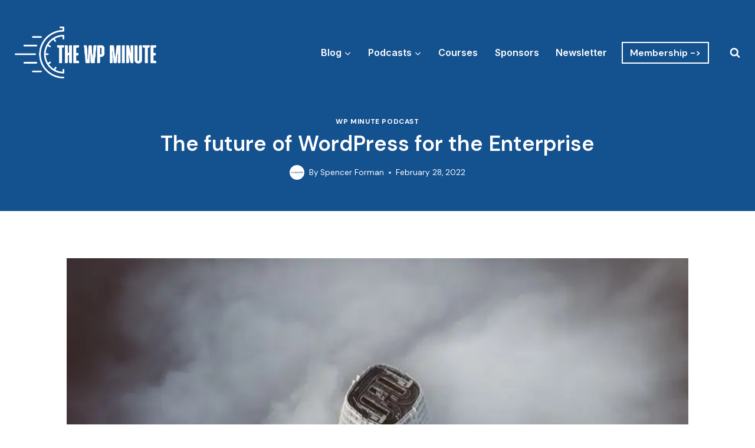

--- FILE ---
content_type: text/html; charset=UTF-8
request_url: https://thewpminute.com/the-future-of-wordpress-for-the-enterprise/
body_size: 40231
content:
<!doctype html>
<html lang="en-US" class=" optml_no_js no-js" itemtype="https://schema.org/Blog" itemscope>
<head>
	<meta charset="UTF-8">
<script>
var gform;gform||(document.addEventListener("gform_main_scripts_loaded",function(){gform.scriptsLoaded=!0}),document.addEventListener("gform/theme/scripts_loaded",function(){gform.themeScriptsLoaded=!0}),window.addEventListener("DOMContentLoaded",function(){gform.domLoaded=!0}),gform={domLoaded:!1,scriptsLoaded:!1,themeScriptsLoaded:!1,isFormEditor:()=>"function"==typeof InitializeEditor,callIfLoaded:function(o){return!(!gform.domLoaded||!gform.scriptsLoaded||!gform.themeScriptsLoaded&&!gform.isFormEditor()||(gform.isFormEditor()&&console.warn("The use of gform.initializeOnLoaded() is deprecated in the form editor context and will be removed in Gravity Forms 3.1."),o(),0))},initializeOnLoaded:function(o){gform.callIfLoaded(o)||(document.addEventListener("gform_main_scripts_loaded",()=>{gform.scriptsLoaded=!0,gform.callIfLoaded(o)}),document.addEventListener("gform/theme/scripts_loaded",()=>{gform.themeScriptsLoaded=!0,gform.callIfLoaded(o)}),window.addEventListener("DOMContentLoaded",()=>{gform.domLoaded=!0,gform.callIfLoaded(o)}))},hooks:{action:{},filter:{}},addAction:function(o,r,e,t){gform.addHook("action",o,r,e,t)},addFilter:function(o,r,e,t){gform.addHook("filter",o,r,e,t)},doAction:function(o){gform.doHook("action",o,arguments)},applyFilters:function(o){return gform.doHook("filter",o,arguments)},removeAction:function(o,r){gform.removeHook("action",o,r)},removeFilter:function(o,r,e){gform.removeHook("filter",o,r,e)},addHook:function(o,r,e,t,n){null==gform.hooks[o][r]&&(gform.hooks[o][r]=[]);var d=gform.hooks[o][r];null==n&&(n=r+"_"+d.length),gform.hooks[o][r].push({tag:n,callable:e,priority:t=null==t?10:t})},doHook:function(r,o,e){var t;if(e=Array.prototype.slice.call(e,1),null!=gform.hooks[r][o]&&((o=gform.hooks[r][o]).sort(function(o,r){return o.priority-r.priority}),o.forEach(function(o){"function"!=typeof(t=o.callable)&&(t=window[t]),"action"==r?t.apply(null,e):e[0]=t.apply(null,e)})),"filter"==r)return e[0]},removeHook:function(o,r,t,n){var e;null!=gform.hooks[o][r]&&(e=(e=gform.hooks[o][r]).filter(function(o,r,e){return!!(null!=n&&n!=o.tag||null!=t&&t!=o.priority)}),gform.hooks[o][r]=e)}});
</script>

	<meta name="viewport" content="width=device-width, initial-scale=1, minimum-scale=1">
	<meta name="viewport" content="width=device-width, initial-scale=1.0">
<title>The future of WordPress for the Enterprise - The WP Minute</title>
<meta name="dc.title" content="The future of WordPress for the Enterprise - The WP Minute">
<meta name="dc.description" content="Spencer Forman from WPLaunchify has a compelling introduction to the future of WordPress as it relates to large SMB and Enterprise. Unlike the predominantly consumer or solopreneur user that has helped WP gain 43% or more of the Internet CMS market, Spencer shares a vision for WP that is focused on the&hellip;">
<meta name="dc.relation" content="https://thewpminute.com/the-future-of-wordpress-for-the-enterprise/">
<meta name="dc.source" content="https://thewpminute.com/">
<meta name="dc.language" content="en_US">
<meta name="description" content="Spencer Forman from WPLaunchify has a compelling introduction to the future of WordPress as it relates to large SMB and Enterprise. Unlike the predominantly consumer or solopreneur user that has helped WP gain 43% or more of the Internet CMS market, Spencer shares a vision for WP that is focused on the&hellip;">
<meta name="robots" content="index, follow, max-snippet:-1, max-image-preview:large, max-video-preview:-1">
<link rel="canonical" href="https://thewpminute.com/the-future-of-wordpress-for-the-enterprise/">
<meta property="og:url" content="https://thewpminute.com/the-future-of-wordpress-for-the-enterprise/">
<meta property="og:site_name" content="The WP Minute">
<meta property="og:locale" content="en_US">
<meta property="og:type" content="article">
<meta property="article:author" content="">
<meta property="article:publisher" content="">
<meta property="article:section" content="WP Minute Podcast">
<meta property="og:title" content="The future of WordPress for the Enterprise - The WP Minute">
<meta property="og:description" content="Spencer Forman from WPLaunchify has a compelling introduction to the future of WordPress as it relates to large SMB and Enterprise. Unlike the predominantly consumer or solopreneur user that has helped WP gain 43% or more of the Internet CMS market, Spencer shares a vision for WP that is focused on the&hellip;">
<meta property="og:image" content="https://mltvfqeu9ctb.i.optimole.com/cb:9lkR.62ecf/w:800/h:533/q:mauto/f:best/https://thewpminute.com/wp-content/uploads/2022/02/mflli-erfdg.jpg">
<meta property="og:image:secure_url" content="https://mltvfqeu9ctb.i.optimole.com/cb:9lkR.62ecf/w:800/h:533/q:mauto/f:best/https://thewpminute.com/wp-content/uploads/2022/02/mflli-erfdg.jpg">
<meta property="og:image:width" content="800">
<meta property="og:image:height" content="533">
<meta property="og:image:alt" content="white concrete building surrounded by clouds">
<meta property="fb:pages" content="">
<meta property="fb:admins" content="">
<meta property="fb:app_id" content="">
<meta name="twitter:card" content="summary">
<meta name="twitter:site" content="">
<meta name="twitter:creator" content="">
<meta name="twitter:title" content="The future of WordPress for the Enterprise - The WP Minute">
<meta name="twitter:description" content="Spencer Forman from WPLaunchify has a compelling introduction to the future of WordPress as it relates to large SMB and Enterprise. Unlike the predominantly consumer or solopreneur user that has helped WP gain 43% or more of the Internet CMS market, Spencer shares a vision for WP that is focused on the&hellip;">
<meta name="twitter:image" content="https://mltvfqeu9ctb.i.optimole.com/cb:9lkR.62ecf/w:800/h:533/q:mauto/f:best/https://thewpminute.com/wp-content/uploads/2022/02/mflli-erfdg.jpg">
<link rel='dns-prefetch' href='//www.googletagmanager.com' />
<link rel='dns-prefetch' href='//mltvfqeu9ctb.i.optimole.com' />
<link rel='preconnect' href='https://mltvfqeu9ctb.i.optimole.com' />
<link rel="alternate" type="application/rss+xml" title="The WP Minute &raquo; Feed" href="https://thewpminute.com/feed/" />
<link rel="alternate" type="application/rss+xml" title="The WP Minute &raquo; Comments Feed" href="https://thewpminute.com/comments/feed/" />
			<script>document.documentElement.classList.remove( 'no-js' );</script>
			<link rel="alternate" title="oEmbed (JSON)" type="application/json+oembed" href="https://thewpminute.com/wp-json/oembed/1.0/embed?url=https%3A%2F%2Fthewpminute.com%2Fthe-future-of-wordpress-for-the-enterprise%2F" />
<link rel="alternate" title="oEmbed (XML)" type="text/xml+oembed" href="https://thewpminute.com/wp-json/oembed/1.0/embed?url=https%3A%2F%2Fthewpminute.com%2Fthe-future-of-wordpress-for-the-enterprise%2F&#038;format=xml" />
<!-- thewpminute.com is managing ads with Advanced Ads 2.0.16 – https://wpadvancedads.com/ --><script id="thewp-ready">
			window.advanced_ads_ready=function(e,a){a=a||"complete";var d=function(e){return"interactive"===a?"loading"!==e:"complete"===e};d(document.readyState)?e():document.addEventListener("readystatechange",(function(a){d(a.target.readyState)&&e()}),{once:"interactive"===a})},window.advanced_ads_ready_queue=window.advanced_ads_ready_queue||[];		</script>
		<style id='wp-img-auto-sizes-contain-inline-css'>
img:is([sizes=auto i],[sizes^="auto," i]){contain-intrinsic-size:3000px 1500px}
/*# sourceURL=wp-img-auto-sizes-contain-inline-css */
</style>
<link rel='stylesheet' id='kadence-blocks-rowlayout-css' href='https://thewpminute.com/wp-content/plugins/kadence-blocks/dist/style-blocks-rowlayout.css?ver=3.5.32' media='all' />
<link rel='stylesheet' id='kadence-blocks-column-css' href='https://thewpminute.com/wp-content/plugins/kadence-blocks/dist/style-blocks-column.css?ver=3.5.32' media='all' />
<style id='kadence-blocks-advancedheading-inline-css'>
	.wp-block-kadence-advancedheading mark{background:transparent;border-style:solid;border-width:0}
	.wp-block-kadence-advancedheading mark.kt-highlight{color:#f76a0c;}
	.kb-adv-heading-icon{display: inline-flex;justify-content: center;align-items: center;}
	.is-layout-constrained > .kb-advanced-heading-link {display: block;}.wp-block-kadence-advancedheading.has-background{padding: 0;}	.single-content .kadence-advanced-heading-wrapper h1,
	.single-content .kadence-advanced-heading-wrapper h2,
	.single-content .kadence-advanced-heading-wrapper h3,
	.single-content .kadence-advanced-heading-wrapper h4,
	.single-content .kadence-advanced-heading-wrapper h5,
	.single-content .kadence-advanced-heading-wrapper h6 {margin: 1.5em 0 .5em;}
	.single-content .kadence-advanced-heading-wrapper+* { margin-top:0;}.kb-screen-reader-text{position:absolute;width:1px;height:1px;padding:0;margin:-1px;overflow:hidden;clip:rect(0,0,0,0);}
/*# sourceURL=kadence-blocks-advancedheading-inline-css */
</style>
<link rel='stylesheet' id='kadence-blocks-image-css' href='https://thewpminute.com/wp-content/plugins/kadence-blocks/dist/style-blocks-image.css?ver=3.5.32' media='all' />
<link rel='stylesheet' id='kadence-blocks-icon-css' href='https://thewpminute.com/wp-content/plugins/kadence-blocks/dist/style-blocks-icon.css?ver=3.5.32' media='all' />
<link rel='stylesheet' id='kadence-blocks-advancedbtn-css' href='https://thewpminute.com/wp-content/plugins/kadence-blocks/dist/style-blocks-advancedbtn.css?ver=3.5.32' media='all' />
<style id='wp-emoji-styles-inline-css'>

	img.wp-smiley, img.emoji {
		display: inline !important;
		border: none !important;
		box-shadow: none !important;
		height: 1em !important;
		width: 1em !important;
		margin: 0 0.07em !important;
		vertical-align: -0.1em !important;
		background: none !important;
		padding: 0 !important;
	}
/*# sourceURL=wp-emoji-styles-inline-css */
</style>
<style id='wp-block-library-inline-css'>
:root{--wp-block-synced-color:#7a00df;--wp-block-synced-color--rgb:122,0,223;--wp-bound-block-color:var(--wp-block-synced-color);--wp-editor-canvas-background:#ddd;--wp-admin-theme-color:#007cba;--wp-admin-theme-color--rgb:0,124,186;--wp-admin-theme-color-darker-10:#006ba1;--wp-admin-theme-color-darker-10--rgb:0,107,160.5;--wp-admin-theme-color-darker-20:#005a87;--wp-admin-theme-color-darker-20--rgb:0,90,135;--wp-admin-border-width-focus:2px}@media (min-resolution:192dpi){:root{--wp-admin-border-width-focus:1.5px}}.wp-element-button{cursor:pointer}:root .has-very-light-gray-background-color{background-color:#eee}:root .has-very-dark-gray-background-color{background-color:#313131}:root .has-very-light-gray-color{color:#eee}:root .has-very-dark-gray-color{color:#313131}:root .has-vivid-green-cyan-to-vivid-cyan-blue-gradient-background{background:linear-gradient(135deg,#00d084,#0693e3)}:root .has-purple-crush-gradient-background{background:linear-gradient(135deg,#34e2e4,#4721fb 50%,#ab1dfe)}:root .has-hazy-dawn-gradient-background{background:linear-gradient(135deg,#faaca8,#dad0ec)}:root .has-subdued-olive-gradient-background{background:linear-gradient(135deg,#fafae1,#67a671)}:root .has-atomic-cream-gradient-background{background:linear-gradient(135deg,#fdd79a,#004a59)}:root .has-nightshade-gradient-background{background:linear-gradient(135deg,#330968,#31cdcf)}:root .has-midnight-gradient-background{background:linear-gradient(135deg,#020381,#2874fc)}:root{--wp--preset--font-size--normal:16px;--wp--preset--font-size--huge:42px}.has-regular-font-size{font-size:1em}.has-larger-font-size{font-size:2.625em}.has-normal-font-size{font-size:var(--wp--preset--font-size--normal)}.has-huge-font-size{font-size:var(--wp--preset--font-size--huge)}.has-text-align-center{text-align:center}.has-text-align-left{text-align:left}.has-text-align-right{text-align:right}.has-fit-text{white-space:nowrap!important}#end-resizable-editor-section{display:none}.aligncenter{clear:both}.items-justified-left{justify-content:flex-start}.items-justified-center{justify-content:center}.items-justified-right{justify-content:flex-end}.items-justified-space-between{justify-content:space-between}.screen-reader-text{border:0;clip-path:inset(50%);height:1px;margin:-1px;overflow:hidden;padding:0;position:absolute;width:1px;word-wrap:normal!important}.screen-reader-text:focus{background-color:#ddd;clip-path:none;color:#444;display:block;font-size:1em;height:auto;left:5px;line-height:normal;padding:15px 23px 14px;text-decoration:none;top:5px;width:auto;z-index:100000}html :where(.has-border-color){border-style:solid}html :where([style*=border-top-color]){border-top-style:solid}html :where([style*=border-right-color]){border-right-style:solid}html :where([style*=border-bottom-color]){border-bottom-style:solid}html :where([style*=border-left-color]){border-left-style:solid}html :where([style*=border-width]){border-style:solid}html :where([style*=border-top-width]){border-top-style:solid}html :where([style*=border-right-width]){border-right-style:solid}html :where([style*=border-bottom-width]){border-bottom-style:solid}html :where([style*=border-left-width]){border-left-style:solid}html :where(img[class*=wp-image-]){height:auto;max-width:100%}:where(figure){margin:0 0 1em}html :where(.is-position-sticky){--wp-admin--admin-bar--position-offset:var(--wp-admin--admin-bar--height,0px)}@media screen and (max-width:600px){html :where(.is-position-sticky){--wp-admin--admin-bar--position-offset:0px}}

/*# sourceURL=wp-block-library-inline-css */
</style><style id='wp-block-button-inline-css'>
.wp-block-button__link{align-content:center;box-sizing:border-box;cursor:pointer;display:inline-block;height:100%;text-align:center;word-break:break-word}.wp-block-button__link.aligncenter{text-align:center}.wp-block-button__link.alignright{text-align:right}:where(.wp-block-button__link){border-radius:9999px;box-shadow:none;padding:calc(.667em + 2px) calc(1.333em + 2px);text-decoration:none}.wp-block-button[style*=text-decoration] .wp-block-button__link{text-decoration:inherit}.wp-block-buttons>.wp-block-button.has-custom-width{max-width:none}.wp-block-buttons>.wp-block-button.has-custom-width .wp-block-button__link{width:100%}.wp-block-buttons>.wp-block-button.has-custom-font-size .wp-block-button__link{font-size:inherit}.wp-block-buttons>.wp-block-button.wp-block-button__width-25{width:calc(25% - var(--wp--style--block-gap, .5em)*.75)}.wp-block-buttons>.wp-block-button.wp-block-button__width-50{width:calc(50% - var(--wp--style--block-gap, .5em)*.5)}.wp-block-buttons>.wp-block-button.wp-block-button__width-75{width:calc(75% - var(--wp--style--block-gap, .5em)*.25)}.wp-block-buttons>.wp-block-button.wp-block-button__width-100{flex-basis:100%;width:100%}.wp-block-buttons.is-vertical>.wp-block-button.wp-block-button__width-25{width:25%}.wp-block-buttons.is-vertical>.wp-block-button.wp-block-button__width-50{width:50%}.wp-block-buttons.is-vertical>.wp-block-button.wp-block-button__width-75{width:75%}.wp-block-button.is-style-squared,.wp-block-button__link.wp-block-button.is-style-squared{border-radius:0}.wp-block-button.no-border-radius,.wp-block-button__link.no-border-radius{border-radius:0!important}:root :where(.wp-block-button .wp-block-button__link.is-style-outline),:root :where(.wp-block-button.is-style-outline>.wp-block-button__link){border:2px solid;padding:.667em 1.333em}:root :where(.wp-block-button .wp-block-button__link.is-style-outline:not(.has-text-color)),:root :where(.wp-block-button.is-style-outline>.wp-block-button__link:not(.has-text-color)){color:currentColor}:root :where(.wp-block-button .wp-block-button__link.is-style-outline:not(.has-background)),:root :where(.wp-block-button.is-style-outline>.wp-block-button__link:not(.has-background)){background-color:initial;background-image:none}
/*# sourceURL=https://thewpminute.com/wp-includes/blocks/button/style.min.css */
</style>
<style id='wp-block-heading-inline-css'>
h1:where(.wp-block-heading).has-background,h2:where(.wp-block-heading).has-background,h3:where(.wp-block-heading).has-background,h4:where(.wp-block-heading).has-background,h5:where(.wp-block-heading).has-background,h6:where(.wp-block-heading).has-background{padding:1.25em 2.375em}h1.has-text-align-left[style*=writing-mode]:where([style*=vertical-lr]),h1.has-text-align-right[style*=writing-mode]:where([style*=vertical-rl]),h2.has-text-align-left[style*=writing-mode]:where([style*=vertical-lr]),h2.has-text-align-right[style*=writing-mode]:where([style*=vertical-rl]),h3.has-text-align-left[style*=writing-mode]:where([style*=vertical-lr]),h3.has-text-align-right[style*=writing-mode]:where([style*=vertical-rl]),h4.has-text-align-left[style*=writing-mode]:where([style*=vertical-lr]),h4.has-text-align-right[style*=writing-mode]:where([style*=vertical-rl]),h5.has-text-align-left[style*=writing-mode]:where([style*=vertical-lr]),h5.has-text-align-right[style*=writing-mode]:where([style*=vertical-rl]),h6.has-text-align-left[style*=writing-mode]:where([style*=vertical-lr]),h6.has-text-align-right[style*=writing-mode]:where([style*=vertical-rl]){rotate:180deg}
/*# sourceURL=https://thewpminute.com/wp-includes/blocks/heading/style.min.css */
</style>
<style id='wp-block-image-inline-css'>
.wp-block-image>a,.wp-block-image>figure>a{display:inline-block}.wp-block-image img{box-sizing:border-box;height:auto;max-width:100%;vertical-align:bottom}@media not (prefers-reduced-motion){.wp-block-image img.hide{visibility:hidden}.wp-block-image img.show{animation:show-content-image .4s}}.wp-block-image[style*=border-radius] img,.wp-block-image[style*=border-radius]>a{border-radius:inherit}.wp-block-image.has-custom-border img{box-sizing:border-box}.wp-block-image.aligncenter{text-align:center}.wp-block-image.alignfull>a,.wp-block-image.alignwide>a{width:100%}.wp-block-image.alignfull img,.wp-block-image.alignwide img{height:auto;width:100%}.wp-block-image .aligncenter,.wp-block-image .alignleft,.wp-block-image .alignright,.wp-block-image.aligncenter,.wp-block-image.alignleft,.wp-block-image.alignright{display:table}.wp-block-image .aligncenter>figcaption,.wp-block-image .alignleft>figcaption,.wp-block-image .alignright>figcaption,.wp-block-image.aligncenter>figcaption,.wp-block-image.alignleft>figcaption,.wp-block-image.alignright>figcaption{caption-side:bottom;display:table-caption}.wp-block-image .alignleft{float:left;margin:.5em 1em .5em 0}.wp-block-image .alignright{float:right;margin:.5em 0 .5em 1em}.wp-block-image .aligncenter{margin-left:auto;margin-right:auto}.wp-block-image :where(figcaption){margin-bottom:1em;margin-top:.5em}.wp-block-image.is-style-circle-mask img{border-radius:9999px}@supports ((-webkit-mask-image:none) or (mask-image:none)) or (-webkit-mask-image:none){.wp-block-image.is-style-circle-mask img{border-radius:0;-webkit-mask-image:url('data:image/svg+xml;utf8,<svg viewBox="0 0 100 100" xmlns="http://www.w3.org/2000/svg"><circle cx="50" cy="50" r="50"/></svg>');mask-image:url('data:image/svg+xml;utf8,<svg viewBox="0 0 100 100" xmlns="http://www.w3.org/2000/svg"><circle cx="50" cy="50" r="50"/></svg>');mask-mode:alpha;-webkit-mask-position:center;mask-position:center;-webkit-mask-repeat:no-repeat;mask-repeat:no-repeat;-webkit-mask-size:contain;mask-size:contain}}:root :where(.wp-block-image.is-style-rounded img,.wp-block-image .is-style-rounded img){border-radius:9999px}.wp-block-image figure{margin:0}.wp-lightbox-container{display:flex;flex-direction:column;position:relative}.wp-lightbox-container img{cursor:zoom-in}.wp-lightbox-container img:hover+button{opacity:1}.wp-lightbox-container button{align-items:center;backdrop-filter:blur(16px) saturate(180%);background-color:#5a5a5a40;border:none;border-radius:4px;cursor:zoom-in;display:flex;height:20px;justify-content:center;opacity:0;padding:0;position:absolute;right:16px;text-align:center;top:16px;width:20px;z-index:100}@media not (prefers-reduced-motion){.wp-lightbox-container button{transition:opacity .2s ease}}.wp-lightbox-container button:focus-visible{outline:3px auto #5a5a5a40;outline:3px auto -webkit-focus-ring-color;outline-offset:3px}.wp-lightbox-container button:hover{cursor:pointer;opacity:1}.wp-lightbox-container button:focus{opacity:1}.wp-lightbox-container button:focus,.wp-lightbox-container button:hover,.wp-lightbox-container button:not(:hover):not(:active):not(.has-background){background-color:#5a5a5a40;border:none}.wp-lightbox-overlay{box-sizing:border-box;cursor:zoom-out;height:100vh;left:0;overflow:hidden;position:fixed;top:0;visibility:hidden;width:100%;z-index:100000}.wp-lightbox-overlay .close-button{align-items:center;cursor:pointer;display:flex;justify-content:center;min-height:40px;min-width:40px;padding:0;position:absolute;right:calc(env(safe-area-inset-right) + 16px);top:calc(env(safe-area-inset-top) + 16px);z-index:5000000}.wp-lightbox-overlay .close-button:focus,.wp-lightbox-overlay .close-button:hover,.wp-lightbox-overlay .close-button:not(:hover):not(:active):not(.has-background){background:none;border:none}.wp-lightbox-overlay .lightbox-image-container{height:var(--wp--lightbox-container-height);left:50%;overflow:hidden;position:absolute;top:50%;transform:translate(-50%,-50%);transform-origin:top left;width:var(--wp--lightbox-container-width);z-index:9999999999}.wp-lightbox-overlay .wp-block-image{align-items:center;box-sizing:border-box;display:flex;height:100%;justify-content:center;margin:0;position:relative;transform-origin:0 0;width:100%;z-index:3000000}.wp-lightbox-overlay .wp-block-image img{height:var(--wp--lightbox-image-height);min-height:var(--wp--lightbox-image-height);min-width:var(--wp--lightbox-image-width);width:var(--wp--lightbox-image-width)}.wp-lightbox-overlay .wp-block-image figcaption{display:none}.wp-lightbox-overlay button{background:none;border:none}.wp-lightbox-overlay .scrim{background-color:#fff;height:100%;opacity:.9;position:absolute;width:100%;z-index:2000000}.wp-lightbox-overlay.active{visibility:visible}@media not (prefers-reduced-motion){.wp-lightbox-overlay.active{animation:turn-on-visibility .25s both}.wp-lightbox-overlay.active img{animation:turn-on-visibility .35s both}.wp-lightbox-overlay.show-closing-animation:not(.active){animation:turn-off-visibility .35s both}.wp-lightbox-overlay.show-closing-animation:not(.active) img{animation:turn-off-visibility .25s both}.wp-lightbox-overlay.zoom.active{animation:none;opacity:1;visibility:visible}.wp-lightbox-overlay.zoom.active .lightbox-image-container{animation:lightbox-zoom-in .4s}.wp-lightbox-overlay.zoom.active .lightbox-image-container img{animation:none}.wp-lightbox-overlay.zoom.active .scrim{animation:turn-on-visibility .4s forwards}.wp-lightbox-overlay.zoom.show-closing-animation:not(.active){animation:none}.wp-lightbox-overlay.zoom.show-closing-animation:not(.active) .lightbox-image-container{animation:lightbox-zoom-out .4s}.wp-lightbox-overlay.zoom.show-closing-animation:not(.active) .lightbox-image-container img{animation:none}.wp-lightbox-overlay.zoom.show-closing-animation:not(.active) .scrim{animation:turn-off-visibility .4s forwards}}@keyframes show-content-image{0%{visibility:hidden}99%{visibility:hidden}to{visibility:visible}}@keyframes turn-on-visibility{0%{opacity:0}to{opacity:1}}@keyframes turn-off-visibility{0%{opacity:1;visibility:visible}99%{opacity:0;visibility:visible}to{opacity:0;visibility:hidden}}@keyframes lightbox-zoom-in{0%{transform:translate(calc((-100vw + var(--wp--lightbox-scrollbar-width))/2 + var(--wp--lightbox-initial-left-position)),calc(-50vh + var(--wp--lightbox-initial-top-position))) scale(var(--wp--lightbox-scale))}to{transform:translate(-50%,-50%) scale(1)}}@keyframes lightbox-zoom-out{0%{transform:translate(-50%,-50%) scale(1);visibility:visible}99%{visibility:visible}to{transform:translate(calc((-100vw + var(--wp--lightbox-scrollbar-width))/2 + var(--wp--lightbox-initial-left-position)),calc(-50vh + var(--wp--lightbox-initial-top-position))) scale(var(--wp--lightbox-scale));visibility:hidden}}
/*# sourceURL=https://thewpminute.com/wp-includes/blocks/image/style.min.css */
</style>
<style id='wp-block-buttons-inline-css'>
.wp-block-buttons{box-sizing:border-box}.wp-block-buttons.is-vertical{flex-direction:column}.wp-block-buttons.is-vertical>.wp-block-button:last-child{margin-bottom:0}.wp-block-buttons>.wp-block-button{display:inline-block;margin:0}.wp-block-buttons.is-content-justification-left{justify-content:flex-start}.wp-block-buttons.is-content-justification-left.is-vertical{align-items:flex-start}.wp-block-buttons.is-content-justification-center{justify-content:center}.wp-block-buttons.is-content-justification-center.is-vertical{align-items:center}.wp-block-buttons.is-content-justification-right{justify-content:flex-end}.wp-block-buttons.is-content-justification-right.is-vertical{align-items:flex-end}.wp-block-buttons.is-content-justification-space-between{justify-content:space-between}.wp-block-buttons.aligncenter{text-align:center}.wp-block-buttons:not(.is-content-justification-space-between,.is-content-justification-right,.is-content-justification-left,.is-content-justification-center) .wp-block-button.aligncenter{margin-left:auto;margin-right:auto;width:100%}.wp-block-buttons[style*=text-decoration] .wp-block-button,.wp-block-buttons[style*=text-decoration] .wp-block-button__link{text-decoration:inherit}.wp-block-buttons.has-custom-font-size .wp-block-button__link{font-size:inherit}.wp-block-buttons .wp-block-button__link{width:100%}.wp-block-button.aligncenter{text-align:center}
/*# sourceURL=https://thewpminute.com/wp-includes/blocks/buttons/style.min.css */
</style>
<style id='wp-block-paragraph-inline-css'>
.is-small-text{font-size:.875em}.is-regular-text{font-size:1em}.is-large-text{font-size:2.25em}.is-larger-text{font-size:3em}.has-drop-cap:not(:focus):first-letter{float:left;font-size:8.4em;font-style:normal;font-weight:100;line-height:.68;margin:.05em .1em 0 0;text-transform:uppercase}body.rtl .has-drop-cap:not(:focus):first-letter{float:none;margin-left:.1em}p.has-drop-cap.has-background{overflow:hidden}:root :where(p.has-background){padding:1.25em 2.375em}:where(p.has-text-color:not(.has-link-color)) a{color:inherit}p.has-text-align-left[style*="writing-mode:vertical-lr"],p.has-text-align-right[style*="writing-mode:vertical-rl"]{rotate:180deg}
/*# sourceURL=https://thewpminute.com/wp-includes/blocks/paragraph/style.min.css */
</style>
<style id='wp-block-quote-inline-css'>
.wp-block-quote{box-sizing:border-box;overflow-wrap:break-word}.wp-block-quote.is-large:where(:not(.is-style-plain)),.wp-block-quote.is-style-large:where(:not(.is-style-plain)){margin-bottom:1em;padding:0 1em}.wp-block-quote.is-large:where(:not(.is-style-plain)) p,.wp-block-quote.is-style-large:where(:not(.is-style-plain)) p{font-size:1.5em;font-style:italic;line-height:1.6}.wp-block-quote.is-large:where(:not(.is-style-plain)) cite,.wp-block-quote.is-large:where(:not(.is-style-plain)) footer,.wp-block-quote.is-style-large:where(:not(.is-style-plain)) cite,.wp-block-quote.is-style-large:where(:not(.is-style-plain)) footer{font-size:1.125em;text-align:right}.wp-block-quote>cite{display:block}
/*# sourceURL=https://thewpminute.com/wp-includes/blocks/quote/style.min.css */
</style>
<style id='wp-block-spacer-inline-css'>
.wp-block-spacer{clear:both}
/*# sourceURL=https://thewpminute.com/wp-includes/blocks/spacer/style.min.css */
</style>
<style id='global-styles-inline-css'>
:root{--wp--preset--aspect-ratio--square: 1;--wp--preset--aspect-ratio--4-3: 4/3;--wp--preset--aspect-ratio--3-4: 3/4;--wp--preset--aspect-ratio--3-2: 3/2;--wp--preset--aspect-ratio--2-3: 2/3;--wp--preset--aspect-ratio--16-9: 16/9;--wp--preset--aspect-ratio--9-16: 9/16;--wp--preset--color--black: #000000;--wp--preset--color--cyan-bluish-gray: #abb8c3;--wp--preset--color--white: #ffffff;--wp--preset--color--pale-pink: #f78da7;--wp--preset--color--vivid-red: #cf2e2e;--wp--preset--color--luminous-vivid-orange: #ff6900;--wp--preset--color--luminous-vivid-amber: #fcb900;--wp--preset--color--light-green-cyan: #7bdcb5;--wp--preset--color--vivid-green-cyan: #00d084;--wp--preset--color--pale-cyan-blue: #8ed1fc;--wp--preset--color--vivid-cyan-blue: #0693e3;--wp--preset--color--vivid-purple: #9b51e0;--wp--preset--color--theme-palette-1: var(--global-palette1);--wp--preset--color--theme-palette-2: var(--global-palette2);--wp--preset--color--theme-palette-3: var(--global-palette3);--wp--preset--color--theme-palette-4: var(--global-palette4);--wp--preset--color--theme-palette-5: var(--global-palette5);--wp--preset--color--theme-palette-6: var(--global-palette6);--wp--preset--color--theme-palette-7: var(--global-palette7);--wp--preset--color--theme-palette-8: var(--global-palette8);--wp--preset--color--theme-palette-9: var(--global-palette9);--wp--preset--color--theme-palette-10: var(--global-palette10);--wp--preset--color--theme-palette-11: var(--global-palette11);--wp--preset--color--theme-palette-12: var(--global-palette12);--wp--preset--color--theme-palette-13: var(--global-palette13);--wp--preset--color--theme-palette-14: var(--global-palette14);--wp--preset--color--theme-palette-15: var(--global-palette15);--wp--preset--gradient--vivid-cyan-blue-to-vivid-purple: linear-gradient(135deg,rgb(6,147,227) 0%,rgb(155,81,224) 100%);--wp--preset--gradient--light-green-cyan-to-vivid-green-cyan: linear-gradient(135deg,rgb(122,220,180) 0%,rgb(0,208,130) 100%);--wp--preset--gradient--luminous-vivid-amber-to-luminous-vivid-orange: linear-gradient(135deg,rgb(252,185,0) 0%,rgb(255,105,0) 100%);--wp--preset--gradient--luminous-vivid-orange-to-vivid-red: linear-gradient(135deg,rgb(255,105,0) 0%,rgb(207,46,46) 100%);--wp--preset--gradient--very-light-gray-to-cyan-bluish-gray: linear-gradient(135deg,rgb(238,238,238) 0%,rgb(169,184,195) 100%);--wp--preset--gradient--cool-to-warm-spectrum: linear-gradient(135deg,rgb(74,234,220) 0%,rgb(151,120,209) 20%,rgb(207,42,186) 40%,rgb(238,44,130) 60%,rgb(251,105,98) 80%,rgb(254,248,76) 100%);--wp--preset--gradient--blush-light-purple: linear-gradient(135deg,rgb(255,206,236) 0%,rgb(152,150,240) 100%);--wp--preset--gradient--blush-bordeaux: linear-gradient(135deg,rgb(254,205,165) 0%,rgb(254,45,45) 50%,rgb(107,0,62) 100%);--wp--preset--gradient--luminous-dusk: linear-gradient(135deg,rgb(255,203,112) 0%,rgb(199,81,192) 50%,rgb(65,88,208) 100%);--wp--preset--gradient--pale-ocean: linear-gradient(135deg,rgb(255,245,203) 0%,rgb(182,227,212) 50%,rgb(51,167,181) 100%);--wp--preset--gradient--electric-grass: linear-gradient(135deg,rgb(202,248,128) 0%,rgb(113,206,126) 100%);--wp--preset--gradient--midnight: linear-gradient(135deg,rgb(2,3,129) 0%,rgb(40,116,252) 100%);--wp--preset--font-size--small: var(--global-font-size-small);--wp--preset--font-size--medium: var(--global-font-size-medium);--wp--preset--font-size--large: var(--global-font-size-large);--wp--preset--font-size--x-large: 42px;--wp--preset--font-size--larger: var(--global-font-size-larger);--wp--preset--font-size--xxlarge: var(--global-font-size-xxlarge);--wp--preset--spacing--20: 0.44rem;--wp--preset--spacing--30: 0.67rem;--wp--preset--spacing--40: 1rem;--wp--preset--spacing--50: 1.5rem;--wp--preset--spacing--60: 2.25rem;--wp--preset--spacing--70: 3.38rem;--wp--preset--spacing--80: 5.06rem;--wp--preset--shadow--natural: 6px 6px 9px rgba(0, 0, 0, 0.2);--wp--preset--shadow--deep: 12px 12px 50px rgba(0, 0, 0, 0.4);--wp--preset--shadow--sharp: 6px 6px 0px rgba(0, 0, 0, 0.2);--wp--preset--shadow--outlined: 6px 6px 0px -3px rgb(255, 255, 255), 6px 6px rgb(0, 0, 0);--wp--preset--shadow--crisp: 6px 6px 0px rgb(0, 0, 0);}:where(.is-layout-flex){gap: 0.5em;}:where(.is-layout-grid){gap: 0.5em;}body .is-layout-flex{display: flex;}.is-layout-flex{flex-wrap: wrap;align-items: center;}.is-layout-flex > :is(*, div){margin: 0;}body .is-layout-grid{display: grid;}.is-layout-grid > :is(*, div){margin: 0;}:where(.wp-block-columns.is-layout-flex){gap: 2em;}:where(.wp-block-columns.is-layout-grid){gap: 2em;}:where(.wp-block-post-template.is-layout-flex){gap: 1.25em;}:where(.wp-block-post-template.is-layout-grid){gap: 1.25em;}.has-black-color{color: var(--wp--preset--color--black) !important;}.has-cyan-bluish-gray-color{color: var(--wp--preset--color--cyan-bluish-gray) !important;}.has-white-color{color: var(--wp--preset--color--white) !important;}.has-pale-pink-color{color: var(--wp--preset--color--pale-pink) !important;}.has-vivid-red-color{color: var(--wp--preset--color--vivid-red) !important;}.has-luminous-vivid-orange-color{color: var(--wp--preset--color--luminous-vivid-orange) !important;}.has-luminous-vivid-amber-color{color: var(--wp--preset--color--luminous-vivid-amber) !important;}.has-light-green-cyan-color{color: var(--wp--preset--color--light-green-cyan) !important;}.has-vivid-green-cyan-color{color: var(--wp--preset--color--vivid-green-cyan) !important;}.has-pale-cyan-blue-color{color: var(--wp--preset--color--pale-cyan-blue) !important;}.has-vivid-cyan-blue-color{color: var(--wp--preset--color--vivid-cyan-blue) !important;}.has-vivid-purple-color{color: var(--wp--preset--color--vivid-purple) !important;}.has-black-background-color{background-color: var(--wp--preset--color--black) !important;}.has-cyan-bluish-gray-background-color{background-color: var(--wp--preset--color--cyan-bluish-gray) !important;}.has-white-background-color{background-color: var(--wp--preset--color--white) !important;}.has-pale-pink-background-color{background-color: var(--wp--preset--color--pale-pink) !important;}.has-vivid-red-background-color{background-color: var(--wp--preset--color--vivid-red) !important;}.has-luminous-vivid-orange-background-color{background-color: var(--wp--preset--color--luminous-vivid-orange) !important;}.has-luminous-vivid-amber-background-color{background-color: var(--wp--preset--color--luminous-vivid-amber) !important;}.has-light-green-cyan-background-color{background-color: var(--wp--preset--color--light-green-cyan) !important;}.has-vivid-green-cyan-background-color{background-color: var(--wp--preset--color--vivid-green-cyan) !important;}.has-pale-cyan-blue-background-color{background-color: var(--wp--preset--color--pale-cyan-blue) !important;}.has-vivid-cyan-blue-background-color{background-color: var(--wp--preset--color--vivid-cyan-blue) !important;}.has-vivid-purple-background-color{background-color: var(--wp--preset--color--vivid-purple) !important;}.has-black-border-color{border-color: var(--wp--preset--color--black) !important;}.has-cyan-bluish-gray-border-color{border-color: var(--wp--preset--color--cyan-bluish-gray) !important;}.has-white-border-color{border-color: var(--wp--preset--color--white) !important;}.has-pale-pink-border-color{border-color: var(--wp--preset--color--pale-pink) !important;}.has-vivid-red-border-color{border-color: var(--wp--preset--color--vivid-red) !important;}.has-luminous-vivid-orange-border-color{border-color: var(--wp--preset--color--luminous-vivid-orange) !important;}.has-luminous-vivid-amber-border-color{border-color: var(--wp--preset--color--luminous-vivid-amber) !important;}.has-light-green-cyan-border-color{border-color: var(--wp--preset--color--light-green-cyan) !important;}.has-vivid-green-cyan-border-color{border-color: var(--wp--preset--color--vivid-green-cyan) !important;}.has-pale-cyan-blue-border-color{border-color: var(--wp--preset--color--pale-cyan-blue) !important;}.has-vivid-cyan-blue-border-color{border-color: var(--wp--preset--color--vivid-cyan-blue) !important;}.has-vivid-purple-border-color{border-color: var(--wp--preset--color--vivid-purple) !important;}.has-vivid-cyan-blue-to-vivid-purple-gradient-background{background: var(--wp--preset--gradient--vivid-cyan-blue-to-vivid-purple) !important;}.has-light-green-cyan-to-vivid-green-cyan-gradient-background{background: var(--wp--preset--gradient--light-green-cyan-to-vivid-green-cyan) !important;}.has-luminous-vivid-amber-to-luminous-vivid-orange-gradient-background{background: var(--wp--preset--gradient--luminous-vivid-amber-to-luminous-vivid-orange) !important;}.has-luminous-vivid-orange-to-vivid-red-gradient-background{background: var(--wp--preset--gradient--luminous-vivid-orange-to-vivid-red) !important;}.has-very-light-gray-to-cyan-bluish-gray-gradient-background{background: var(--wp--preset--gradient--very-light-gray-to-cyan-bluish-gray) !important;}.has-cool-to-warm-spectrum-gradient-background{background: var(--wp--preset--gradient--cool-to-warm-spectrum) !important;}.has-blush-light-purple-gradient-background{background: var(--wp--preset--gradient--blush-light-purple) !important;}.has-blush-bordeaux-gradient-background{background: var(--wp--preset--gradient--blush-bordeaux) !important;}.has-luminous-dusk-gradient-background{background: var(--wp--preset--gradient--luminous-dusk) !important;}.has-pale-ocean-gradient-background{background: var(--wp--preset--gradient--pale-ocean) !important;}.has-electric-grass-gradient-background{background: var(--wp--preset--gradient--electric-grass) !important;}.has-midnight-gradient-background{background: var(--wp--preset--gradient--midnight) !important;}.has-small-font-size{font-size: var(--wp--preset--font-size--small) !important;}.has-medium-font-size{font-size: var(--wp--preset--font-size--medium) !important;}.has-large-font-size{font-size: var(--wp--preset--font-size--large) !important;}.has-x-large-font-size{font-size: var(--wp--preset--font-size--x-large) !important;}
:where(.wp-block-gp-entry-blocks-entries-loop.is-layout-flex){gap: 1.25em;}:where(.wp-block-gp-entry-blocks-entries-loop.is-layout-grid){gap: 1.25em;}
/*# sourceURL=global-styles-inline-css */
</style>
<style id='core-block-supports-inline-css'>
.wp-container-core-buttons-is-layout-7e5fce0a{justify-content:flex-start;}
/*# sourceURL=core-block-supports-inline-css */
</style>

<style id='classic-theme-styles-inline-css'>
/*! This file is auto-generated */
.wp-block-button__link{color:#fff;background-color:#32373c;border-radius:9999px;box-shadow:none;text-decoration:none;padding:calc(.667em + 2px) calc(1.333em + 2px);font-size:1.125em}.wp-block-file__button{background:#32373c;color:#fff;text-decoration:none}
/*# sourceURL=/wp-includes/css/classic-themes.min.css */
</style>
<link rel='stylesheet' id='webui-popover-css' href='https://thewpminute.com/wp-content/plugins/lifterlms/assets/vendor/webui-popover/jquery.webui-popover.min.css?ver=1.2.15' media='all' />
<link rel='stylesheet' id='lifterlms-styles-css' href='https://thewpminute.com/wp-content/plugins/lifterlms/assets/css/lifterlms.min.css?ver=9.2.0' media='all' />
<link rel='stylesheet' id='secondline-psb-subscribe-button-styles-css' href='https://thewpminute.com/wp-content/plugins/podcast-subscribe-buttons/assets/css/secondline-psb-styles.css?ver=6.9' media='all' />
<link rel='stylesheet' id='kadence-global-css' href='https://thewpminute.com/wp-content/themes/kadence/assets/css/global.min.css?ver=1.4.2' media='all' />
<style id='kadence-global-inline-css'>
/* Kadence Base CSS */
:root{--global-palette1:#2B6CB0;--global-palette2:#215387;--global-palette3:#1A202C;--global-palette4:#2D3748;--global-palette5:#4A5568;--global-palette6:#718096;--global-palette7:#EDF2F7;--global-palette8:#F7FAFC;--global-palette9:#ffffff;--global-palette10:oklch(from var(--global-palette1) calc(l + 0.10 * (1 - l)) calc(c * 1.00) calc(h + 180) / 100%);--global-palette11:#13612e;--global-palette12:#1159af;--global-palette13:#b82105;--global-palette14:#f7630c;--global-palette15:#f5a524;--global-palette9rgb:255, 255, 255;--global-palette-highlight:var(--global-palette1);--global-palette-highlight-alt:var(--global-palette2);--global-palette-highlight-alt2:var(--global-palette9);--global-palette-btn-bg:#ff6900;--global-palette-btn-bg-hover:#ff6900;--global-palette-btn:var(--global-palette9);--global-palette-btn-hover:var(--global-palette9);--global-palette-btn-sec-bg:var(--global-palette7);--global-palette-btn-sec-bg-hover:var(--global-palette2);--global-palette-btn-sec:var(--global-palette3);--global-palette-btn-sec-hover:var(--global-palette9);--global-body-font-family:'DM Sans', sans-serif;--global-heading-font-family:'DM Sans', sans-serif;--global-primary-nav-font-family:Inter, sans-serif;--global-fallback-font:sans-serif;--global-display-fallback-font:sans-serif;--global-content-width:1290px;--global-content-wide-width:calc(1290px + 230px);--global-content-narrow-width:842px;--global-content-edge-padding:1.5rem;--global-content-boxed-padding:2rem;--global-calc-content-width:calc(1290px - var(--global-content-edge-padding) - var(--global-content-edge-padding) );--wp--style--global--content-size:var(--global-calc-content-width);}.wp-site-blocks{--global-vw:calc( 100vw - ( 0.5 * var(--scrollbar-offset)));}body{background:var(--global-palette9);}body, input, select, optgroup, textarea{font-style:normal;font-weight:normal;font-size:17px;line-height:1.5;font-family:var(--global-body-font-family);color:#1e1e26;}.content-bg, body.content-style-unboxed .site{background:var(--global-palette9);}h1,h2,h3,h4,h5,h6{font-family:var(--global-heading-font-family);}h1{font-style:normal;font-weight:600;font-size:36px;line-height:1.3;color:var(--global-palette3);}h2{font-style:normal;font-weight:600;font-size:28px;line-height:1.3;color:var(--global-palette3);}h3{font-weight:700;font-size:24px;line-height:1.5;color:var(--global-palette3);}h4{font-weight:700;font-size:22px;line-height:1.5;color:var(--global-palette4);}h5{font-weight:700;font-size:20px;line-height:1.5;color:var(--global-palette4);}h6{font-weight:700;font-size:18px;line-height:1.5;color:var(--global-palette5);}.entry-hero .kadence-breadcrumbs{max-width:1290px;}.site-container, .site-header-row-layout-contained, .site-footer-row-layout-contained, .entry-hero-layout-contained, .comments-area, .alignfull > .wp-block-cover__inner-container, .alignwide > .wp-block-cover__inner-container{max-width:var(--global-content-width);}.content-width-narrow .content-container.site-container, .content-width-narrow .hero-container.site-container{max-width:var(--global-content-narrow-width);}@media all and (min-width: 1520px){.wp-site-blocks .content-container  .alignwide{margin-left:-115px;margin-right:-115px;width:unset;max-width:unset;}}@media all and (min-width: 1102px){.content-width-narrow .wp-site-blocks .content-container .alignwide{margin-left:-130px;margin-right:-130px;width:unset;max-width:unset;}}.content-style-boxed .wp-site-blocks .entry-content .alignwide{margin-left:calc( -1 * var( --global-content-boxed-padding ) );margin-right:calc( -1 * var( --global-content-boxed-padding ) );}.content-area{margin-top:5rem;margin-bottom:5rem;}@media all and (max-width: 1024px){.content-area{margin-top:3rem;margin-bottom:3rem;}}@media all and (max-width: 767px){.content-area{margin-top:2rem;margin-bottom:2rem;}}@media all and (max-width: 1024px){:root{--global-content-boxed-padding:2rem;}}@media all and (max-width: 767px){:root{--global-content-boxed-padding:1.5rem;}}.entry-content-wrap{padding:2rem;}@media all and (max-width: 1024px){.entry-content-wrap{padding:2rem;}}@media all and (max-width: 767px){.entry-content-wrap{padding:1.5rem;}}.entry.single-entry{box-shadow:0px 15px 15px -10px rgba(0,0,0,0.05);}.entry.loop-entry{box-shadow:0px 15px 15px -10px rgba(0,0,0,0.05);}.loop-entry .entry-content-wrap{padding:2rem;}@media all and (max-width: 1024px){.loop-entry .entry-content-wrap{padding:2rem;}}@media all and (max-width: 767px){.loop-entry .entry-content-wrap{padding:1.5rem;}}button, .button, .wp-block-button__link, input[type="button"], input[type="reset"], input[type="submit"], .fl-button, .elementor-button-wrapper .elementor-button, .wc-block-components-checkout-place-order-button, .wc-block-cart__submit{border-radius:0px;padding:10px 22px 10px 22px;box-shadow:0px 0px 0px -7px var(--global-palette9);}.wp-block-button.is-style-outline .wp-block-button__link{padding:10px 22px 10px 22px;}button:hover, button:focus, button:active, .button:hover, .button:focus, .button:active, .wp-block-button__link:hover, .wp-block-button__link:focus, .wp-block-button__link:active, input[type="button"]:hover, input[type="button"]:focus, input[type="button"]:active, input[type="reset"]:hover, input[type="reset"]:focus, input[type="reset"]:active, input[type="submit"]:hover, input[type="submit"]:focus, input[type="submit"]:active, .elementor-button-wrapper .elementor-button:hover, .elementor-button-wrapper .elementor-button:focus, .elementor-button-wrapper .elementor-button:active, .wc-block-cart__submit:hover{box-shadow:0px 15px 25px -7px rgba(0,0,0,0.1);}.kb-button.kb-btn-global-outline.kb-btn-global-inherit{padding-top:calc(10px - 2px);padding-right:calc(22px - 2px);padding-bottom:calc(10px - 2px);padding-left:calc(22px - 2px);}@media all and (min-width: 1025px){.transparent-header .entry-hero .entry-hero-container-inner{padding-top:calc(0px + 80px);}}@media all and (max-width: 1024px){.mobile-transparent-header .entry-hero .entry-hero-container-inner{padding-top:80px;}}@media all and (max-width: 767px){.mobile-transparent-header .entry-hero .entry-hero-container-inner{padding-top:80px;}}.wp-site-blocks .post-title h1{font-style:normal;color:var(--global-palette9);}.post-title .entry-taxonomies, .post-title .entry-taxonomies a{color:var(--global-palette9);}.post-title .entry-taxonomies a:hover{color:var(--global-palette9);}.post-title .entry-taxonomies .category-style-pill a{background:var(--global-palette9);}.post-title .entry-taxonomies .category-style-pill a:hover{background:var(--global-palette9);}.post-title .entry-meta{color:var(--global-palette9);}.post-title .entry-meta a:hover{color:var(--global-palette9);}.post-hero-section .entry-hero-container-inner{background:#14518f;}.entry-hero.post-hero-section .entry-header{min-height:200px;}
/* Kadence Header CSS */
@media all and (max-width: 1024px){.mobile-transparent-header #masthead{position:absolute;left:0px;right:0px;z-index:100;}.kadence-scrollbar-fixer.mobile-transparent-header #masthead{right:var(--scrollbar-offset,0);}.mobile-transparent-header #masthead, .mobile-transparent-header .site-top-header-wrap .site-header-row-container-inner, .mobile-transparent-header .site-main-header-wrap .site-header-row-container-inner, .mobile-transparent-header .site-bottom-header-wrap .site-header-row-container-inner{background:transparent;}.site-header-row-tablet-layout-fullwidth, .site-header-row-tablet-layout-standard{padding:0px;}}@media all and (min-width: 1025px){.transparent-header #masthead{position:absolute;left:0px;right:0px;z-index:100;}.transparent-header.kadence-scrollbar-fixer #masthead{right:var(--scrollbar-offset,0);}.transparent-header #masthead, .transparent-header .site-top-header-wrap .site-header-row-container-inner, .transparent-header .site-main-header-wrap .site-header-row-container-inner, .transparent-header .site-bottom-header-wrap .site-header-row-container-inner{background:transparent;}}.site-branding a.brand img{max-width:240px;}.site-branding a.brand img.svg-logo-image{width:240px;}.site-branding{padding:0px 0px 0px 0px;}#masthead, #masthead .kadence-sticky-header.item-is-fixed:not(.item-at-start):not(.site-header-row-container):not(.site-main-header-wrap), #masthead .kadence-sticky-header.item-is-fixed:not(.item-at-start) > .site-header-row-container-inner{background:#14518f;}.site-main-header-inner-wrap{min-height:80px;}.site-main-header-wrap .site-header-row-container-inner>.site-container{padding:25px 25px 25px 25px;}.site-top-header-inner-wrap{min-height:0px;}.header-navigation[class*="header-navigation-style-underline"] .header-menu-container.primary-menu-container>ul>li>a:after{width:calc( 100% - 1.8em);}.main-navigation .primary-menu-container > ul > li.menu-item > a{padding-left:calc(1.8em / 2);padding-right:calc(1.8em / 2);padding-top:0.6em;padding-bottom:0.6em;color:var(--global-palette9);}.main-navigation .primary-menu-container > ul > li.menu-item .dropdown-nav-special-toggle{right:calc(1.8em / 2);}.main-navigation .primary-menu-container > ul li.menu-item > a{font-style:normal;font-weight:600;font-size:16px;font-family:var(--global-primary-nav-font-family);}.main-navigation .primary-menu-container > ul > li.menu-item > a:hover{color:var(--global-palette9);}.main-navigation .primary-menu-container > ul > li.menu-item.current-menu-item > a{color:var(--global-palette9);}.header-navigation .header-menu-container ul ul.sub-menu, .header-navigation .header-menu-container ul ul.submenu{background:var(--global-palette9);box-shadow:0px 2px 13px 0px var(--global-palette5);}.header-navigation .header-menu-container ul ul li.menu-item, .header-menu-container ul.menu > li.kadence-menu-mega-enabled > ul > li.menu-item > a{border-bottom:0px solid rgba(255,255,255,0.1);border-radius:0px 0px 0px 0px;}.header-navigation .header-menu-container ul ul li.menu-item > a{width:200px;padding-top:1em;padding-bottom:1em;color:var(--global-palette3);font-style:normal;font-size:14px;}.header-navigation .header-menu-container ul ul li.menu-item > a:hover{color:var(--global-palette9);background:var(--global-palette2);border-radius:0px 0px 0px 0px;}.header-navigation .header-menu-container ul ul li.menu-item.current-menu-item > a{color:var(--global-palette9);background:var(--global-palette2);border-radius:0px 0px 0px 0px;}.mobile-toggle-open-container .menu-toggle-open, .mobile-toggle-open-container .menu-toggle-open:focus{color:var(--global-palette9);padding:0.4em 0.6em 0.4em 0.6em;font-size:14px;}.mobile-toggle-open-container .menu-toggle-open.menu-toggle-style-bordered{border:1px solid currentColor;}.mobile-toggle-open-container .menu-toggle-open .menu-toggle-icon{font-size:20px;}.mobile-toggle-open-container .menu-toggle-open:hover, .mobile-toggle-open-container .menu-toggle-open:focus-visible{color:var(--global-palette9);}.mobile-navigation ul li{font-size:14px;}.mobile-navigation ul li a{padding-top:1em;padding-bottom:1em;}.mobile-navigation ul li > a, .mobile-navigation ul li.menu-item-has-children > .drawer-nav-drop-wrap{color:var(--global-palette8);}.mobile-navigation ul li.current-menu-item > a, .mobile-navigation ul li.current-menu-item.menu-item-has-children > .drawer-nav-drop-wrap{color:var(--global-palette-highlight);}.mobile-navigation ul li.menu-item-has-children .drawer-nav-drop-wrap, .mobile-navigation ul li:not(.menu-item-has-children) a{border-bottom:1px solid rgba(255,255,255,0.1);}.mobile-navigation:not(.drawer-navigation-parent-toggle-true) ul li.menu-item-has-children .drawer-nav-drop-wrap button{border-left:1px solid rgba(255,255,255,0.1);}#mobile-drawer .drawer-header .drawer-toggle{padding:0.6em 0.15em 0.6em 0.15em;font-size:24px;}#main-header .header-button{font-style:normal;font-weight:600;font-size:16px;border-radius:0px 0px 0px 0px;color:var(--global-palette9);border:2px solid currentColor;border-color:var(--global-palette9);box-shadow:0px 0px 0px -7px rgba(0,0,0,0);}#main-header .header-button.button-size-custom{padding:4px 12px 4px 12px;}#main-header .header-button:hover{color:var(--global-palette9);border-color:var(--global-palette9);box-shadow:0px 15px 25px -7px rgba(0,0,0,0.1);}.search-toggle-open-container .search-toggle-open{color:var(--global-palette9);padding:0em 0em 0em 1.4em;}.search-toggle-open-container .search-toggle-open.search-toggle-style-bordered{border:1px solid currentColor;}.search-toggle-open-container .search-toggle-open .search-toggle-icon{font-size:1em;}.search-toggle-open-container .search-toggle-open:hover, .search-toggle-open-container .search-toggle-open:focus{color:var(--global-palette9);}#search-drawer .drawer-inner{background:rgba(9, 12, 16, 0.97);}
/* Kadence Footer CSS */
#colophon{background:#eeeeee;}.site-middle-footer-inner-wrap{padding-top:30px;padding-bottom:30px;grid-column-gap:30px;grid-row-gap:30px;}.site-middle-footer-inner-wrap .widget{margin-bottom:30px;}.site-middle-footer-inner-wrap .site-footer-section:not(:last-child):after{right:calc(-30px / 2);}.site-top-footer-inner-wrap{padding-top:30px;padding-bottom:30px;grid-column-gap:30px;grid-row-gap:30px;}.site-top-footer-inner-wrap .widget{margin-bottom:30px;}.site-top-footer-inner-wrap .site-footer-section:not(:last-child):after{right:calc(-30px / 2);}
/* Kadence Pro Header CSS */
.header-navigation-dropdown-direction-left ul ul.submenu, .header-navigation-dropdown-direction-left ul ul.sub-menu{right:0px;left:auto;}.rtl .header-navigation-dropdown-direction-right ul ul.submenu, .rtl .header-navigation-dropdown-direction-right ul ul.sub-menu{left:0px;right:auto;}.header-account-button .nav-drop-title-wrap > .kadence-svg-iconset, .header-account-button > .kadence-svg-iconset{font-size:0em;}.site-header-item .header-account-button .nav-drop-title-wrap, .site-header-item .header-account-wrap > .header-account-button{display:flex;align-items:center;}.header-account-style-icon_label .header-account-label{padding-left:5px;}.header-account-style-label_icon .header-account-label{padding-right:5px;}.site-header-item .header-account-wrap .header-account-button{text-decoration:none;box-shadow:none;color:inherit;background:transparent;padding:0.6em 0em 0.6em 0em;}.header-mobile-account-wrap .header-account-button .nav-drop-title-wrap > .kadence-svg-iconset, .header-mobile-account-wrap .header-account-button > .kadence-svg-iconset{font-size:1.2em;}.header-mobile-account-wrap .header-account-button .nav-drop-title-wrap, .header-mobile-account-wrap > .header-account-button{display:flex;align-items:center;}.header-mobile-account-wrap.header-account-style-icon_label .header-account-label{padding-left:5px;}.header-mobile-account-wrap.header-account-style-label_icon .header-account-label{padding-right:5px;}.header-mobile-account-wrap .header-account-button{text-decoration:none;box-shadow:none;color:inherit;background:transparent;padding:0.6em 0em 0.6em 0em;}#login-drawer .drawer-inner .drawer-content{display:flex;justify-content:center;align-items:center;position:absolute;top:0px;bottom:0px;left:0px;right:0px;padding:0px;}#loginform p label{display:block;}#login-drawer #loginform{width:100%;}#login-drawer #loginform input{width:100%;}#login-drawer #loginform input[type="checkbox"]{width:auto;}#login-drawer .drawer-inner .drawer-header{position:relative;z-index:100;}#login-drawer .drawer-content_inner.widget_login_form_inner{padding:2em;width:100%;max-width:350px;border-radius:.25rem;background:var(--global-palette9);color:var(--global-palette4);}#login-drawer .lost_password a{color:var(--global-palette6);}#login-drawer .lost_password, #login-drawer .register-field{text-align:center;}#login-drawer .widget_login_form_inner p{margin-top:1.2em;margin-bottom:0em;}#login-drawer .widget_login_form_inner p:first-child{margin-top:0em;}#login-drawer .widget_login_form_inner label{margin-bottom:0.5em;}#login-drawer hr.register-divider{margin:1.2em 0;border-width:1px;}#login-drawer .register-field{font-size:90%;}@media all and (min-width: 1025px){#login-drawer hr.register-divider.hide-desktop{display:none;}#login-drawer p.register-field.hide-desktop{display:none;}}@media all and (max-width: 1024px){#login-drawer hr.register-divider.hide-mobile{display:none;}#login-drawer p.register-field.hide-mobile{display:none;}}@media all and (max-width: 767px){#login-drawer hr.register-divider.hide-mobile{display:none;}#login-drawer p.register-field.hide-mobile{display:none;}}.tertiary-navigation .tertiary-menu-container > ul > li.menu-item > a{padding-left:calc(1.2em / 2);padding-right:calc(1.2em / 2);padding-top:0.6em;padding-bottom:0.6em;color:var(--global-palette5);}.tertiary-navigation .tertiary-menu-container > ul > li.menu-item > a:hover{color:var(--global-palette-highlight);}.tertiary-navigation .tertiary-menu-container > ul > li.menu-item.current-menu-item > a{color:var(--global-palette3);}.header-navigation[class*="header-navigation-style-underline"] .header-menu-container.tertiary-menu-container>ul>li>a:after{width:calc( 100% - 1.2em);}.quaternary-navigation .quaternary-menu-container > ul > li.menu-item > a{padding-left:calc(1.2em / 2);padding-right:calc(1.2em / 2);padding-top:0.6em;padding-bottom:0.6em;color:var(--global-palette5);}.quaternary-navigation .quaternary-menu-container > ul > li.menu-item > a:hover{color:var(--global-palette-highlight);}.quaternary-navigation .quaternary-menu-container > ul > li.menu-item.current-menu-item > a{color:var(--global-palette3);}.header-navigation[class*="header-navigation-style-underline"] .header-menu-container.quaternary-menu-container>ul>li>a:after{width:calc( 100% - 1.2em);}#main-header .header-divider{border-right:1px solid var(--global-palette6);height:50%;}#main-header .header-divider2{border-right:1px solid var(--global-palette6);height:50%;}#main-header .header-divider3{border-right:1px solid var(--global-palette6);height:50%;}#mobile-header .header-mobile-divider, #mobile-drawer .header-mobile-divider{border-right:1px solid var(--global-palette6);height:50%;}#mobile-drawer .header-mobile-divider{border-top:1px solid var(--global-palette6);width:50%;}#mobile-header .header-mobile-divider2{border-right:1px solid var(--global-palette6);height:50%;}#mobile-drawer .header-mobile-divider2{border-top:1px solid var(--global-palette6);width:50%;}.header-item-search-bar form ::-webkit-input-placeholder{color:currentColor;opacity:0.5;}.header-item-search-bar form ::placeholder{color:currentColor;opacity:0.5;}.header-search-bar form{max-width:100%;width:240px;}.header-mobile-search-bar form{max-width:calc(100vw - var(--global-sm-spacing) - var(--global-sm-spacing));width:240px;}.header-widget-lstyle-normal .header-widget-area-inner a:not(.button){text-decoration:underline;}.element-contact-inner-wrap{display:flex;flex-wrap:wrap;align-items:center;margin-top:-0.6em;margin-left:calc(-0.6em / 2);margin-right:calc(-0.6em / 2);}.element-contact-inner-wrap .header-contact-item{display:inline-flex;flex-wrap:wrap;align-items:center;margin-top:0.6em;margin-left:calc(0.6em / 2);margin-right:calc(0.6em / 2);}.element-contact-inner-wrap .header-contact-item .kadence-svg-iconset{font-size:1em;}.header-contact-item img{display:inline-block;}.header-contact-item .contact-label{margin-left:0.3em;}.rtl .header-contact-item .contact-label{margin-right:0.3em;margin-left:0px;}.header-mobile-contact-wrap .element-contact-inner-wrap{display:flex;flex-wrap:wrap;align-items:center;margin-top:-0.6em;margin-left:calc(-0.6em / 2);margin-right:calc(-0.6em / 2);}.header-mobile-contact-wrap .element-contact-inner-wrap .header-contact-item{display:inline-flex;flex-wrap:wrap;align-items:center;margin-top:0.6em;margin-left:calc(0.6em / 2);margin-right:calc(0.6em / 2);}.header-mobile-contact-wrap .element-contact-inner-wrap .header-contact-item .kadence-svg-iconset{font-size:1em;}#main-header .header-button2{box-shadow:0px 0px 0px -7px rgba(0,0,0,0);}#main-header .header-button2:hover{box-shadow:0px 15px 25px -7px rgba(0,0,0,0.1);}.mobile-header-button2-wrap .mobile-header-button-inner-wrap .mobile-header-button2{border:2px none transparent;box-shadow:0px 0px 0px -7px rgba(0,0,0,0);}.mobile-header-button2-wrap .mobile-header-button-inner-wrap .mobile-header-button2:hover{box-shadow:0px 15px 25px -7px rgba(0,0,0,0.1);}#widget-drawer.popup-drawer-layout-fullwidth .drawer-content .header-widget2, #widget-drawer.popup-drawer-layout-sidepanel .drawer-inner{max-width:400px;}#widget-drawer.popup-drawer-layout-fullwidth .drawer-content .header-widget2{margin:0 auto;}.widget-toggle-open{display:flex;align-items:center;background:transparent;box-shadow:none;}.widget-toggle-open:hover, .widget-toggle-open:focus{border-color:currentColor;background:transparent;box-shadow:none;}.widget-toggle-open .widget-toggle-icon{display:flex;}.widget-toggle-open .widget-toggle-label{padding-right:5px;}.rtl .widget-toggle-open .widget-toggle-label{padding-left:5px;padding-right:0px;}.widget-toggle-open .widget-toggle-label:empty, .rtl .widget-toggle-open .widget-toggle-label:empty{padding-right:0px;padding-left:0px;}.widget-toggle-open-container .widget-toggle-open{color:var(--global-palette5);padding:0.4em 0.6em 0.4em 0.6em;font-size:14px;}.widget-toggle-open-container .widget-toggle-open.widget-toggle-style-bordered{border:1px solid currentColor;}.widget-toggle-open-container .widget-toggle-open .widget-toggle-icon{font-size:20px;}.widget-toggle-open-container .widget-toggle-open:hover, .widget-toggle-open-container .widget-toggle-open:focus{color:var(--global-palette-highlight);}#widget-drawer .header-widget-2style-normal a:not(.button){text-decoration:underline;}#widget-drawer .header-widget-2style-plain a:not(.button){text-decoration:none;}#widget-drawer .header-widget2 .widget-title{color:var(--global-palette9);}#widget-drawer .header-widget2{color:var(--global-palette8);}#widget-drawer .header-widget2 a:not(.button), #widget-drawer .header-widget2 .drawer-sub-toggle{color:var(--global-palette8);}#widget-drawer .header-widget2 a:not(.button):hover, #widget-drawer .header-widget2 .drawer-sub-toggle:hover{color:var(--global-palette9);}#mobile-secondary-site-navigation ul li{font-size:14px;}#mobile-secondary-site-navigation ul li a{padding-top:1em;padding-bottom:1em;}#mobile-secondary-site-navigation ul li > a, #mobile-secondary-site-navigation ul li.menu-item-has-children > .drawer-nav-drop-wrap{color:var(--global-palette8);}#mobile-secondary-site-navigation ul li.current-menu-item > a, #mobile-secondary-site-navigation ul li.current-menu-item.menu-item-has-children > .drawer-nav-drop-wrap{color:var(--global-palette-highlight);}#mobile-secondary-site-navigation ul li.menu-item-has-children .drawer-nav-drop-wrap, #mobile-secondary-site-navigation ul li:not(.menu-item-has-children) a{border-bottom:1px solid rgba(255,255,255,0.1);}#mobile-secondary-site-navigation:not(.drawer-navigation-parent-toggle-true) ul li.menu-item-has-children .drawer-nav-drop-wrap button{border-left:1px solid rgba(255,255,255,0.1);}
/*# sourceURL=kadence-global-inline-css */
</style>
<link rel='stylesheet' id='kadence-header-css' href='https://thewpminute.com/wp-content/themes/kadence/assets/css/header.min.css?ver=1.4.2' media='all' />
<link rel='stylesheet' id='kadence-content-css' href='https://thewpminute.com/wp-content/themes/kadence/assets/css/content.min.css?ver=1.4.2' media='all' />
<style id='kadence-content-inline-css'>
.comments-link { clip: rect(1px, 1px, 1px, 1px); height: 1px; position: absolute; overflow: hidden; width: 1px; }
/*# sourceURL=kadence-content-inline-css */
</style>
<link rel='stylesheet' id='kadence-related-posts-css' href='https://thewpminute.com/wp-content/themes/kadence/assets/css/related-posts.min.css?ver=1.4.2' media='all' />
<link rel='stylesheet' id='kad-splide-css' href='https://thewpminute.com/wp-content/themes/kadence/assets/css/kadence-splide.min.css?ver=1.4.2' media='all' />
<link rel='stylesheet' id='kadence-footer-css' href='https://thewpminute.com/wp-content/themes/kadence/assets/css/footer.min.css?ver=1.4.2' media='all' />
<style id='optm_lazyload_noscript_style-inline-css'>
html.optml_no_js img[data-opt-src] { display: none !important; } 
 /* OPTML_VIEWPORT_BG_SELECTORS */
html [class*="wp-block-cover"][style*="background-image"]:not(.optml-bg-lazyloaded),
html [style*="background-image:url("]:not(.optml-bg-lazyloaded),
html [style*="background-image: url("]:not(.optml-bg-lazyloaded),
html [style*="background:url("]:not(.optml-bg-lazyloaded),
html [style*="background: url("]:not(.optml-bg-lazyloaded),
html [class*="wp-block-group"][style*="background-image"]:not(.optml-bg-lazyloaded),
html .kt-row-has-bg:not(.optml-bg-lazyloaded),
html .kt-row-layout-overlay:not(.optml-bg-lazyloaded),
html .kt-inside-inner-col:not(.optml-bg-lazyloaded) { background-image: none !important; }
/* OPTML_VIEWPORT_BG_SELECTORS */
/*# sourceURL=optm_lazyload_noscript_style-inline-css */
</style>
<link rel='stylesheet' id='kadence-lifterlms-css' href='https://thewpminute.com/wp-content/themes/kadence/assets/css/lifterlms.min.css?ver=1.4.2' media='all' />
<style id='kadence-blocks-global-variables-inline-css'>
:root {--global-kb-font-size-sm:clamp(0.8rem, 0.73rem + 0.217vw, 0.9rem);--global-kb-font-size-md:clamp(1.1rem, 0.995rem + 0.326vw, 1.25rem);--global-kb-font-size-lg:clamp(1.75rem, 1.576rem + 0.543vw, 2rem);--global-kb-font-size-xl:clamp(2.25rem, 1.728rem + 1.63vw, 3rem);--global-kb-font-size-xxl:clamp(2.5rem, 1.456rem + 3.26vw, 4rem);--global-kb-font-size-xxxl:clamp(2.75rem, 0.489rem + 7.065vw, 6rem);}
/*# sourceURL=kadence-blocks-global-variables-inline-css */
</style>
<style id='kadence_blocks_css-inline-css'>
.kb-row-layout-id15373_83b8a3-d1 > .kt-row-column-wrap{padding-top:var( --global-kb-row-default-top, var(--global-kb-spacing-sm, 1.5rem) );padding-bottom:var( --global-kb-row-default-bottom, var(--global-kb-spacing-sm, 1.5rem) );grid-template-columns:minmax(0, 1fr);}.kb-row-layout-id15373_83b8a3-d1{border-top:2px solid var(--global-palette7, #EDF2F7);border-right:2px solid var(--global-palette7, #EDF2F7);border-bottom:2px solid var(--global-palette7, #EDF2F7);border-left:2px solid var(--global-palette7, #EDF2F7);}@media all and (max-width: 1024px){.kb-row-layout-id15373_83b8a3-d1{border-top:2px solid var(--global-palette7, #EDF2F7);border-right:2px solid var(--global-palette7, #EDF2F7);border-bottom:2px solid var(--global-palette7, #EDF2F7);border-left:2px solid var(--global-palette7, #EDF2F7);}}@media all and (max-width: 767px){.kb-row-layout-id15373_83b8a3-d1 > .kt-row-column-wrap{grid-template-columns:minmax(0, 1fr);}.kb-row-layout-id15373_83b8a3-d1{border-top:2px solid var(--global-palette7, #EDF2F7);border-right:2px solid var(--global-palette7, #EDF2F7);border-bottom:2px solid var(--global-palette7, #EDF2F7);border-left:2px solid var(--global-palette7, #EDF2F7);}}.kadence-column15373_13cd1c-f3 > .kt-inside-inner-col{column-gap:var(--global-kb-gap-sm, 1rem);}.kadence-column15373_13cd1c-f3 > .kt-inside-inner-col{flex-direction:column;}.kadence-column15373_13cd1c-f3 > .kt-inside-inner-col > .aligncenter{width:100%;}@media all and (max-width: 1024px){.kadence-column15373_13cd1c-f3 > .kt-inside-inner-col{flex-direction:column;justify-content:center;}}@media all and (max-width: 767px){.kadence-column15373_13cd1c-f3 > .kt-inside-inner-col{flex-direction:column;justify-content:center;}}.wp-block-kadence-advancedheading.kt-adv-heading15373_d6840a-00 mark.kt-highlight, .wp-block-kadence-advancedheading.kt-adv-heading15373_d6840a-00[data-kb-block="kb-adv-heading15373_d6840a-00"] mark.kt-highlight{-webkit-box-decoration-break:clone;box-decoration-break:clone;}.wp-block-kadence-advancedheading.kt-adv-heading15373_d6840a-00 img.kb-inline-image, .wp-block-kadence-advancedheading.kt-adv-heading15373_d6840a-00[data-kb-block="kb-adv-heading15373_d6840a-00"] img.kb-inline-image{width:150px;display:inline-block;}.kb-row-layout-id11935_99b955-0c > .kt-row-column-wrap{max-width:var( --global-content-width, 1290px );padding-left:var(--global-content-edge-padding);padding-right:var(--global-content-edge-padding);padding-top:var(--global-kb-spacing-xl, 4rem);padding-bottom:var(--global-kb-spacing-sm, 1.5rem);}.kb-row-layout-id11935_99b955-0c > .kt-row-column-wrap > div:not(.added-for-specificity){grid-column:initial;}.kb-row-layout-id11935_99b955-0c > .kt-row-column-wrap{grid-template-columns:minmax(0, 2fr) minmax(0, 1fr) minmax(0, 1fr) minmax(0, 1fr);}@media all and (max-width: 767px){.kb-row-layout-id11935_99b955-0c > .kt-row-column-wrap > div:not(.added-for-specificity){grid-column:initial;}.kb-row-layout-id11935_99b955-0c > .kt-row-column-wrap{grid-template-columns:minmax(0, 1fr);}}.kadence-column11935_0f889a-a1 > .kt-inside-inner-col{padding-top:0px;}.kadence-column11935_0f889a-a1 > .kt-inside-inner-col{column-gap:var(--global-kb-gap-sm, 1rem);}.kadence-column11935_0f889a-a1 > .kt-inside-inner-col{flex-direction:column;}.kadence-column11935_0f889a-a1 > .kt-inside-inner-col > .aligncenter{width:100%;}@media all and (max-width: 1024px){.kadence-column11935_0f889a-a1 > .kt-inside-inner-col{flex-direction:column;justify-content:center;}}@media all and (max-width: 767px){.kadence-column11935_0f889a-a1 > .kt-inside-inner-col{flex-direction:column;justify-content:center;}}.kb-image11935_1df6b9-6a.kb-image-is-ratio-size, .kb-image11935_1df6b9-6a .kb-image-is-ratio-size{max-width:276px;width:100%;}.wp-block-kadence-column > .kt-inside-inner-col > .kb-image11935_1df6b9-6a.kb-image-is-ratio-size, .wp-block-kadence-column > .kt-inside-inner-col > .kb-image11935_1df6b9-6a .kb-image-is-ratio-size{align-self:unset;}.kb-image11935_1df6b9-6a{max-width:276px;}.image-is-svg.kb-image11935_1df6b9-6a{-webkit-flex:0 1 100%;flex:0 1 100%;}.image-is-svg.kb-image11935_1df6b9-6a img{width:100%;}.kb-image11935_1df6b9-6a .kb-image-has-overlay:after{opacity:0.3;}.wp-block-kadence-advancedheading.kt-adv-heading11935_2d8e70-f9, .wp-block-kadence-advancedheading.kt-adv-heading11935_2d8e70-f9[data-kb-block="kb-adv-heading11935_2d8e70-f9"]{padding-bottom:0px;margin-bottom:var(--global-kb-spacing-xs, 1rem);}.wp-block-kadence-advancedheading.kt-adv-heading11935_2d8e70-f9 mark.kt-highlight, .wp-block-kadence-advancedheading.kt-adv-heading11935_2d8e70-f9[data-kb-block="kb-adv-heading11935_2d8e70-f9"] mark.kt-highlight{-webkit-box-decoration-break:clone;box-decoration-break:clone;}.wp-block-kadence-advancedheading.kt-adv-heading11935_2d8e70-f9 img.kb-inline-image, .wp-block-kadence-advancedheading.kt-adv-heading11935_2d8e70-f9[data-kb-block="kb-adv-heading11935_2d8e70-f9"] img.kb-inline-image{width:150px;display:inline-block;}.wp-block-kadence-icon.kt-svg-icons11935_59f681-2c{justify-content:flex-start;gap:var(--global-kb-gap-sm, 1rem);}.kt-svg-item-11935_14edf7-f1 .kb-svg-icon-wrap, .kt-svg-style-stacked.kt-svg-item-11935_14edf7-f1 .kb-svg-icon-wrap{color:var(--global-palette5, #4A5568);font-size:30px;}.kt-svg-item-11935_697909-fc .kb-svg-icon-wrap, .kt-svg-style-stacked.kt-svg-item-11935_697909-fc .kb-svg-icon-wrap{color:var(--global-palette5, #4A5568);font-size:30px;}.kt-svg-item-11935_421e91-04 .kb-svg-icon-wrap, .kt-svg-style-stacked.kt-svg-item-11935_421e91-04 .kb-svg-icon-wrap{color:var(--global-palette5, #4A5568);font-size:30px;}.kt-svg-item-11935_154e42-17 .kb-svg-icon-wrap, .kt-svg-style-stacked.kt-svg-item-11935_154e42-17 .kb-svg-icon-wrap{color:var(--global-palette5, #4A5568);font-size:30px;}.wp-block-kadence-advancedbtn.kt-btns11935_1f023c-f2, .site .entry-content .wp-block-kadence-advancedbtn.kt-btns11935_1f023c-f2, .wp-block-kadence-advancedbtn.kb-btns11935_1f023c-f2, .site .entry-content .wp-block-kadence-advancedbtn.kb-btns11935_1f023c-f2{margin-bottom:0px;}.wp-block-kadence-advancedbtn.kb-btns11935_1f023c-f2{padding-top:var(--global-kb-spacing-xs, 1rem);padding-bottom:var(--global-kb-spacing-md, 2rem);justify-content:flex-start;}ul.menu .wp-block-kadence-advancedbtn .kb-btn11935_5b2b81-c2.kb-button{width:initial;}ul.menu .wp-block-kadence-advancedbtn .kb-btn11935_3fd1a2-b2.kb-button{width:initial;}.wp-block-kadence-advancedbtn .kb-btn11935_3fd1a2-b2.kb-button{background:var(--global-palette2, #2B6CB0);}.wp-block-kadence-advancedbtn .kb-btn11935_3fd1a2-b2.kb-button:hover, .wp-block-kadence-advancedbtn .kb-btn11935_3fd1a2-b2.kb-button:focus{color:var(--global-palette7, #EDF2F7);background:var(--global-palette6, #718096);}.kadence-column11935_ed834b-90 > .kt-inside-inner-col{column-gap:var(--global-kb-gap-sm, 1rem);}.kadence-column11935_ed834b-90 > .kt-inside-inner-col{flex-direction:column;}.kadence-column11935_ed834b-90 > .kt-inside-inner-col > .aligncenter{width:100%;}@media all and (max-width: 1024px){.kadence-column11935_ed834b-90 > .kt-inside-inner-col{flex-direction:column;justify-content:center;}}@media all and (max-width: 767px){.kadence-column11935_ed834b-90 > .kt-inside-inner-col{flex-direction:column;justify-content:center;}}.wp-block-kadence-advancedheading.kt-adv-heading11935_c4b43a-dd mark.kt-highlight, .wp-block-kadence-advancedheading.kt-adv-heading11935_c4b43a-dd[data-kb-block="kb-adv-heading11935_c4b43a-dd"] mark.kt-highlight{-webkit-box-decoration-break:clone;box-decoration-break:clone;}.wp-block-kadence-advancedheading.kt-adv-heading11935_c4b43a-dd img.kb-inline-image, .wp-block-kadence-advancedheading.kt-adv-heading11935_c4b43a-dd[data-kb-block="kb-adv-heading11935_c4b43a-dd"] img.kb-inline-image{width:150px;display:inline-block;}.wp-block-kadence-advancedheading.kt-adv-heading11935_d38ade-3c, .wp-block-kadence-advancedheading.kt-adv-heading11935_d38ade-3c[data-kb-block="kb-adv-heading11935_d38ade-3c"]{margin-bottom:var(--global-kb-spacing-xxs, 0.5rem);font-weight:600;}.wp-block-kadence-advancedheading.kt-adv-heading11935_d38ade-3c mark.kt-highlight, .wp-block-kadence-advancedheading.kt-adv-heading11935_d38ade-3c[data-kb-block="kb-adv-heading11935_d38ade-3c"] mark.kt-highlight{-webkit-box-decoration-break:clone;box-decoration-break:clone;}.wp-block-kadence-advancedheading.kt-adv-heading11935_d38ade-3c img.kb-inline-image, .wp-block-kadence-advancedheading.kt-adv-heading11935_d38ade-3c[data-kb-block="kb-adv-heading11935_d38ade-3c"] img.kb-inline-image{width:150px;display:inline-block;}.wp-block-kadence-advancedheading.kt-adv-heading11935_d38ade-3c[data-kb-block="kb-adv-heading11935_d38ade-3c"] a, .kt-adv-heading-link11935_d38ade-3c, .kt-adv-heading-link11935_d38ade-3c .kt-adv-heading11935_d38ade-3c[data-kb-block="kb-adv-heading11935_d38ade-3c"]{color:var(--global-palette5, #4A5568);}.wp-block-kadence-advancedheading.kt-adv-heading11935_d38ade-3c[data-kb-block="kb-adv-heading11935_d38ade-3c"] a, a.kb-advanced-heading-link.kt-adv-heading-link11935_d38ade-3c{text-decoration:none;}.wp-block-kadence-advancedheading.kt-adv-heading11935_4533bc-20, .wp-block-kadence-advancedheading.kt-adv-heading11935_4533bc-20[data-kb-block="kb-adv-heading11935_4533bc-20"]{margin-bottom:var(--global-kb-spacing-xxs, 0.5rem);font-weight:600;}.wp-block-kadence-advancedheading.kt-adv-heading11935_4533bc-20 mark.kt-highlight, .wp-block-kadence-advancedheading.kt-adv-heading11935_4533bc-20[data-kb-block="kb-adv-heading11935_4533bc-20"] mark.kt-highlight{-webkit-box-decoration-break:clone;box-decoration-break:clone;}.wp-block-kadence-advancedheading.kt-adv-heading11935_4533bc-20 img.kb-inline-image, .wp-block-kadence-advancedheading.kt-adv-heading11935_4533bc-20[data-kb-block="kb-adv-heading11935_4533bc-20"] img.kb-inline-image{width:150px;display:inline-block;}.wp-block-kadence-advancedheading.kt-adv-heading11935_4533bc-20[data-kb-block="kb-adv-heading11935_4533bc-20"] a, .kt-adv-heading-link11935_4533bc-20, .kt-adv-heading-link11935_4533bc-20 .kt-adv-heading11935_4533bc-20[data-kb-block="kb-adv-heading11935_4533bc-20"]{color:var(--global-palette5, #4A5568);}.wp-block-kadence-advancedheading.kt-adv-heading11935_4533bc-20[data-kb-block="kb-adv-heading11935_4533bc-20"] a, a.kb-advanced-heading-link.kt-adv-heading-link11935_4533bc-20{text-decoration:none;}.wp-block-kadence-advancedheading.kt-adv-heading11935_9ad62c-c9, .wp-block-kadence-advancedheading.kt-adv-heading11935_9ad62c-c9[data-kb-block="kb-adv-heading11935_9ad62c-c9"]{margin-bottom:var(--global-kb-spacing-xxs, 0.5rem);font-weight:600;}.wp-block-kadence-advancedheading.kt-adv-heading11935_9ad62c-c9 mark.kt-highlight, .wp-block-kadence-advancedheading.kt-adv-heading11935_9ad62c-c9[data-kb-block="kb-adv-heading11935_9ad62c-c9"] mark.kt-highlight{-webkit-box-decoration-break:clone;box-decoration-break:clone;}.wp-block-kadence-advancedheading.kt-adv-heading11935_9ad62c-c9 img.kb-inline-image, .wp-block-kadence-advancedheading.kt-adv-heading11935_9ad62c-c9[data-kb-block="kb-adv-heading11935_9ad62c-c9"] img.kb-inline-image{width:150px;display:inline-block;}.wp-block-kadence-advancedheading.kt-adv-heading11935_9ad62c-c9[data-kb-block="kb-adv-heading11935_9ad62c-c9"] a, .kt-adv-heading-link11935_9ad62c-c9, .kt-adv-heading-link11935_9ad62c-c9 .kt-adv-heading11935_9ad62c-c9[data-kb-block="kb-adv-heading11935_9ad62c-c9"]{color:var(--global-palette5, #4A5568);}.wp-block-kadence-advancedheading.kt-adv-heading11935_9ad62c-c9[data-kb-block="kb-adv-heading11935_9ad62c-c9"] a, a.kb-advanced-heading-link.kt-adv-heading-link11935_9ad62c-c9{text-decoration:none;}.wp-block-kadence-advancedheading.kt-adv-heading11935_311764-6f, .wp-block-kadence-advancedheading.kt-adv-heading11935_311764-6f[data-kb-block="kb-adv-heading11935_311764-6f"]{margin-bottom:var(--global-kb-spacing-xxs, 0.5rem);font-weight:600;}.wp-block-kadence-advancedheading.kt-adv-heading11935_311764-6f mark.kt-highlight, .wp-block-kadence-advancedheading.kt-adv-heading11935_311764-6f[data-kb-block="kb-adv-heading11935_311764-6f"] mark.kt-highlight{-webkit-box-decoration-break:clone;box-decoration-break:clone;}.wp-block-kadence-advancedheading.kt-adv-heading11935_311764-6f img.kb-inline-image, .wp-block-kadence-advancedheading.kt-adv-heading11935_311764-6f[data-kb-block="kb-adv-heading11935_311764-6f"] img.kb-inline-image{width:150px;display:inline-block;}.wp-block-kadence-advancedheading.kt-adv-heading11935_311764-6f[data-kb-block="kb-adv-heading11935_311764-6f"] a, .kt-adv-heading-link11935_311764-6f, .kt-adv-heading-link11935_311764-6f .kt-adv-heading11935_311764-6f[data-kb-block="kb-adv-heading11935_311764-6f"]{color:var(--global-palette5, #4A5568);}.wp-block-kadence-advancedheading.kt-adv-heading11935_311764-6f[data-kb-block="kb-adv-heading11935_311764-6f"] a, a.kb-advanced-heading-link.kt-adv-heading-link11935_311764-6f{text-decoration:none;}.wp-block-kadence-advancedheading.kt-adv-heading11935_cdea05-e5, .wp-block-kadence-advancedheading.kt-adv-heading11935_cdea05-e5[data-kb-block="kb-adv-heading11935_cdea05-e5"]{margin-bottom:var(--global-kb-spacing-xxs, 0.5rem);font-weight:600;}.wp-block-kadence-advancedheading.kt-adv-heading11935_cdea05-e5 mark.kt-highlight, .wp-block-kadence-advancedheading.kt-adv-heading11935_cdea05-e5[data-kb-block="kb-adv-heading11935_cdea05-e5"] mark.kt-highlight{-webkit-box-decoration-break:clone;box-decoration-break:clone;}.wp-block-kadence-advancedheading.kt-adv-heading11935_cdea05-e5 img.kb-inline-image, .wp-block-kadence-advancedheading.kt-adv-heading11935_cdea05-e5[data-kb-block="kb-adv-heading11935_cdea05-e5"] img.kb-inline-image{width:150px;display:inline-block;}.wp-block-kadence-advancedheading.kt-adv-heading11935_cdea05-e5[data-kb-block="kb-adv-heading11935_cdea05-e5"] a, .kt-adv-heading-link11935_cdea05-e5, .kt-adv-heading-link11935_cdea05-e5 .kt-adv-heading11935_cdea05-e5[data-kb-block="kb-adv-heading11935_cdea05-e5"]{color:var(--global-palette5, #4A5568);}.wp-block-kadence-advancedheading.kt-adv-heading11935_cdea05-e5[data-kb-block="kb-adv-heading11935_cdea05-e5"] a, a.kb-advanced-heading-link.kt-adv-heading-link11935_cdea05-e5{text-decoration:none;}.wp-block-kadence-advancedheading.kt-adv-heading11935_f22612-37, .wp-block-kadence-advancedheading.kt-adv-heading11935_f22612-37[data-kb-block="kb-adv-heading11935_f22612-37"]{margin-bottom:var(--global-kb-spacing-xxs, 0.5rem);font-weight:600;}.wp-block-kadence-advancedheading.kt-adv-heading11935_f22612-37 mark.kt-highlight, .wp-block-kadence-advancedheading.kt-adv-heading11935_f22612-37[data-kb-block="kb-adv-heading11935_f22612-37"] mark.kt-highlight{-webkit-box-decoration-break:clone;box-decoration-break:clone;}.wp-block-kadence-advancedheading.kt-adv-heading11935_f22612-37 img.kb-inline-image, .wp-block-kadence-advancedheading.kt-adv-heading11935_f22612-37[data-kb-block="kb-adv-heading11935_f22612-37"] img.kb-inline-image{width:150px;display:inline-block;}.wp-block-kadence-advancedheading.kt-adv-heading11935_f22612-37[data-kb-block="kb-adv-heading11935_f22612-37"] a, .kt-adv-heading-link11935_f22612-37, .kt-adv-heading-link11935_f22612-37 .kt-adv-heading11935_f22612-37[data-kb-block="kb-adv-heading11935_f22612-37"]{color:var(--global-palette5, #4A5568);}.wp-block-kadence-advancedheading.kt-adv-heading11935_f22612-37[data-kb-block="kb-adv-heading11935_f22612-37"] a, a.kb-advanced-heading-link.kt-adv-heading-link11935_f22612-37{text-decoration:none;}.wp-block-kadence-advancedheading.kt-adv-heading11935_305050-06, .wp-block-kadence-advancedheading.kt-adv-heading11935_305050-06[data-kb-block="kb-adv-heading11935_305050-06"]{margin-bottom:var(--global-kb-spacing-xxs, 0.5rem);font-weight:600;}.wp-block-kadence-advancedheading.kt-adv-heading11935_305050-06 mark.kt-highlight, .wp-block-kadence-advancedheading.kt-adv-heading11935_305050-06[data-kb-block="kb-adv-heading11935_305050-06"] mark.kt-highlight{-webkit-box-decoration-break:clone;box-decoration-break:clone;}.wp-block-kadence-advancedheading.kt-adv-heading11935_305050-06 img.kb-inline-image, .wp-block-kadence-advancedheading.kt-adv-heading11935_305050-06[data-kb-block="kb-adv-heading11935_305050-06"] img.kb-inline-image{width:150px;display:inline-block;}.wp-block-kadence-advancedheading.kt-adv-heading11935_305050-06[data-kb-block="kb-adv-heading11935_305050-06"] a, .kt-adv-heading-link11935_305050-06, .kt-adv-heading-link11935_305050-06 .kt-adv-heading11935_305050-06[data-kb-block="kb-adv-heading11935_305050-06"]{color:var(--global-palette5, #4A5568);}.wp-block-kadence-advancedheading.kt-adv-heading11935_305050-06[data-kb-block="kb-adv-heading11935_305050-06"] a, a.kb-advanced-heading-link.kt-adv-heading-link11935_305050-06{text-decoration:none;}.wp-block-kadence-advancedheading.kt-adv-heading11935_f64dc3-30, .wp-block-kadence-advancedheading.kt-adv-heading11935_f64dc3-30[data-kb-block="kb-adv-heading11935_f64dc3-30"]{margin-bottom:var(--global-kb-spacing-xxs, 0.5rem);font-weight:600;}.wp-block-kadence-advancedheading.kt-adv-heading11935_f64dc3-30 mark.kt-highlight, .wp-block-kadence-advancedheading.kt-adv-heading11935_f64dc3-30[data-kb-block="kb-adv-heading11935_f64dc3-30"] mark.kt-highlight{-webkit-box-decoration-break:clone;box-decoration-break:clone;}.wp-block-kadence-advancedheading.kt-adv-heading11935_f64dc3-30 img.kb-inline-image, .wp-block-kadence-advancedheading.kt-adv-heading11935_f64dc3-30[data-kb-block="kb-adv-heading11935_f64dc3-30"] img.kb-inline-image{width:150px;display:inline-block;}.wp-block-kadence-advancedheading.kt-adv-heading11935_f64dc3-30[data-kb-block="kb-adv-heading11935_f64dc3-30"] a, .kt-adv-heading-link11935_f64dc3-30, .kt-adv-heading-link11935_f64dc3-30 .kt-adv-heading11935_f64dc3-30[data-kb-block="kb-adv-heading11935_f64dc3-30"]{color:var(--global-palette5, #4A5568);}.wp-block-kadence-advancedheading.kt-adv-heading11935_f64dc3-30[data-kb-block="kb-adv-heading11935_f64dc3-30"] a, a.kb-advanced-heading-link.kt-adv-heading-link11935_f64dc3-30{text-decoration:none;}.kadence-column11935_c53592-9f > .kt-inside-inner-col{column-gap:var(--global-kb-gap-sm, 1rem);}.kadence-column11935_c53592-9f > .kt-inside-inner-col{flex-direction:column;}.kadence-column11935_c53592-9f > .kt-inside-inner-col > .aligncenter{width:100%;}@media all and (max-width: 1024px){.kadence-column11935_c53592-9f > .kt-inside-inner-col{flex-direction:column;justify-content:center;}}@media all and (max-width: 767px){.kadence-column11935_c53592-9f > .kt-inside-inner-col{flex-direction:column;justify-content:center;}}.wp-block-kadence-advancedheading.kt-adv-heading11935_5cd0b4-51 mark.kt-highlight, .wp-block-kadence-advancedheading.kt-adv-heading11935_5cd0b4-51[data-kb-block="kb-adv-heading11935_5cd0b4-51"] mark.kt-highlight{-webkit-box-decoration-break:clone;box-decoration-break:clone;}.wp-block-kadence-advancedheading.kt-adv-heading11935_5cd0b4-51 img.kb-inline-image, .wp-block-kadence-advancedheading.kt-adv-heading11935_5cd0b4-51[data-kb-block="kb-adv-heading11935_5cd0b4-51"] img.kb-inline-image{width:150px;display:inline-block;}.wp-block-kadence-advancedheading.kt-adv-heading11935_49bf12-b1, .wp-block-kadence-advancedheading.kt-adv-heading11935_49bf12-b1[data-kb-block="kb-adv-heading11935_49bf12-b1"]{margin-bottom:var(--global-kb-spacing-xxs, 0.5rem);font-weight:600;}.wp-block-kadence-advancedheading.kt-adv-heading11935_49bf12-b1 mark.kt-highlight, .wp-block-kadence-advancedheading.kt-adv-heading11935_49bf12-b1[data-kb-block="kb-adv-heading11935_49bf12-b1"] mark.kt-highlight{-webkit-box-decoration-break:clone;box-decoration-break:clone;}.wp-block-kadence-advancedheading.kt-adv-heading11935_49bf12-b1 img.kb-inline-image, .wp-block-kadence-advancedheading.kt-adv-heading11935_49bf12-b1[data-kb-block="kb-adv-heading11935_49bf12-b1"] img.kb-inline-image{width:150px;display:inline-block;}.wp-block-kadence-advancedheading.kt-adv-heading11935_49bf12-b1[data-kb-block="kb-adv-heading11935_49bf12-b1"] a, .kt-adv-heading-link11935_49bf12-b1, .kt-adv-heading-link11935_49bf12-b1 .kt-adv-heading11935_49bf12-b1[data-kb-block="kb-adv-heading11935_49bf12-b1"]{color:var(--global-palette5, #4A5568);}.wp-block-kadence-advancedheading.kt-adv-heading11935_49bf12-b1[data-kb-block="kb-adv-heading11935_49bf12-b1"] a, a.kb-advanced-heading-link.kt-adv-heading-link11935_49bf12-b1{text-decoration:none;}.wp-block-kadence-advancedheading.kt-adv-heading11935_5a44d5-5b, .wp-block-kadence-advancedheading.kt-adv-heading11935_5a44d5-5b[data-kb-block="kb-adv-heading11935_5a44d5-5b"]{margin-bottom:var(--global-kb-spacing-xxs, 0.5rem);font-weight:600;}.wp-block-kadence-advancedheading.kt-adv-heading11935_5a44d5-5b mark.kt-highlight, .wp-block-kadence-advancedheading.kt-adv-heading11935_5a44d5-5b[data-kb-block="kb-adv-heading11935_5a44d5-5b"] mark.kt-highlight{-webkit-box-decoration-break:clone;box-decoration-break:clone;}.wp-block-kadence-advancedheading.kt-adv-heading11935_5a44d5-5b img.kb-inline-image, .wp-block-kadence-advancedheading.kt-adv-heading11935_5a44d5-5b[data-kb-block="kb-adv-heading11935_5a44d5-5b"] img.kb-inline-image{width:150px;display:inline-block;}.wp-block-kadence-advancedheading.kt-adv-heading11935_5a44d5-5b[data-kb-block="kb-adv-heading11935_5a44d5-5b"] a, .kt-adv-heading-link11935_5a44d5-5b, .kt-adv-heading-link11935_5a44d5-5b .kt-adv-heading11935_5a44d5-5b[data-kb-block="kb-adv-heading11935_5a44d5-5b"]{color:var(--global-palette5, #4A5568);}.wp-block-kadence-advancedheading.kt-adv-heading11935_5a44d5-5b[data-kb-block="kb-adv-heading11935_5a44d5-5b"] a, a.kb-advanced-heading-link.kt-adv-heading-link11935_5a44d5-5b{text-decoration:none;}.wp-block-kadence-advancedheading.kt-adv-heading11935_c18542-4f, .wp-block-kadence-advancedheading.kt-adv-heading11935_c18542-4f[data-kb-block="kb-adv-heading11935_c18542-4f"]{margin-bottom:var(--global-kb-spacing-xxs, 0.5rem);font-weight:600;}.wp-block-kadence-advancedheading.kt-adv-heading11935_c18542-4f mark.kt-highlight, .wp-block-kadence-advancedheading.kt-adv-heading11935_c18542-4f[data-kb-block="kb-adv-heading11935_c18542-4f"] mark.kt-highlight{-webkit-box-decoration-break:clone;box-decoration-break:clone;}.wp-block-kadence-advancedheading.kt-adv-heading11935_c18542-4f img.kb-inline-image, .wp-block-kadence-advancedheading.kt-adv-heading11935_c18542-4f[data-kb-block="kb-adv-heading11935_c18542-4f"] img.kb-inline-image{width:150px;display:inline-block;}.wp-block-kadence-advancedheading.kt-adv-heading11935_c18542-4f[data-kb-block="kb-adv-heading11935_c18542-4f"] a, .kt-adv-heading-link11935_c18542-4f, .kt-adv-heading-link11935_c18542-4f .kt-adv-heading11935_c18542-4f[data-kb-block="kb-adv-heading11935_c18542-4f"]{color:var(--global-palette5, #4A5568);}.wp-block-kadence-advancedheading.kt-adv-heading11935_c18542-4f[data-kb-block="kb-adv-heading11935_c18542-4f"] a, a.kb-advanced-heading-link.kt-adv-heading-link11935_c18542-4f{text-decoration:none;}.wp-block-kadence-advancedheading.kt-adv-heading11935_ee4ba4-a6, .wp-block-kadence-advancedheading.kt-adv-heading11935_ee4ba4-a6[data-kb-block="kb-adv-heading11935_ee4ba4-a6"]{margin-bottom:var(--global-kb-spacing-xxs, 0.5rem);font-weight:600;}.wp-block-kadence-advancedheading.kt-adv-heading11935_ee4ba4-a6 mark.kt-highlight, .wp-block-kadence-advancedheading.kt-adv-heading11935_ee4ba4-a6[data-kb-block="kb-adv-heading11935_ee4ba4-a6"] mark.kt-highlight{-webkit-box-decoration-break:clone;box-decoration-break:clone;}.wp-block-kadence-advancedheading.kt-adv-heading11935_ee4ba4-a6 img.kb-inline-image, .wp-block-kadence-advancedheading.kt-adv-heading11935_ee4ba4-a6[data-kb-block="kb-adv-heading11935_ee4ba4-a6"] img.kb-inline-image{width:150px;display:inline-block;}.wp-block-kadence-advancedheading.kt-adv-heading11935_ee4ba4-a6[data-kb-block="kb-adv-heading11935_ee4ba4-a6"] a, .kt-adv-heading-link11935_ee4ba4-a6, .kt-adv-heading-link11935_ee4ba4-a6 .kt-adv-heading11935_ee4ba4-a6[data-kb-block="kb-adv-heading11935_ee4ba4-a6"]{color:var(--global-palette5, #4A5568);}.wp-block-kadence-advancedheading.kt-adv-heading11935_ee4ba4-a6[data-kb-block="kb-adv-heading11935_ee4ba4-a6"] a, a.kb-advanced-heading-link.kt-adv-heading-link11935_ee4ba4-a6{text-decoration:none;}.kadence-column11935_4e17d9-70 > .kt-inside-inner-col{column-gap:var(--global-kb-gap-sm, 1rem);}.kadence-column11935_4e17d9-70 > .kt-inside-inner-col{flex-direction:column;}.kadence-column11935_4e17d9-70 > .kt-inside-inner-col > .aligncenter{width:100%;}@media all and (max-width: 1024px){.kadence-column11935_4e17d9-70 > .kt-inside-inner-col{flex-direction:column;justify-content:center;}}@media all and (max-width: 767px){.kadence-column11935_4e17d9-70 > .kt-inside-inner-col{flex-direction:column;justify-content:center;}}.wp-block-kadence-advancedheading.kt-adv-heading11935_3dc8f7-34 mark.kt-highlight, .wp-block-kadence-advancedheading.kt-adv-heading11935_3dc8f7-34[data-kb-block="kb-adv-heading11935_3dc8f7-34"] mark.kt-highlight{-webkit-box-decoration-break:clone;box-decoration-break:clone;}.wp-block-kadence-advancedheading.kt-adv-heading11935_3dc8f7-34 img.kb-inline-image, .wp-block-kadence-advancedheading.kt-adv-heading11935_3dc8f7-34[data-kb-block="kb-adv-heading11935_3dc8f7-34"] img.kb-inline-image{width:150px;display:inline-block;}.wp-block-kadence-advancedheading.kt-adv-heading11935_420a0d-aa, .wp-block-kadence-advancedheading.kt-adv-heading11935_420a0d-aa[data-kb-block="kb-adv-heading11935_420a0d-aa"]{margin-bottom:var(--global-kb-spacing-xxs, 0.5rem);font-weight:600;}.wp-block-kadence-advancedheading.kt-adv-heading11935_420a0d-aa mark.kt-highlight, .wp-block-kadence-advancedheading.kt-adv-heading11935_420a0d-aa[data-kb-block="kb-adv-heading11935_420a0d-aa"] mark.kt-highlight{-webkit-box-decoration-break:clone;box-decoration-break:clone;}.wp-block-kadence-advancedheading.kt-adv-heading11935_420a0d-aa img.kb-inline-image, .wp-block-kadence-advancedheading.kt-adv-heading11935_420a0d-aa[data-kb-block="kb-adv-heading11935_420a0d-aa"] img.kb-inline-image{width:150px;display:inline-block;}.wp-block-kadence-advancedheading.kt-adv-heading11935_420a0d-aa[data-kb-block="kb-adv-heading11935_420a0d-aa"] a, .kt-adv-heading-link11935_420a0d-aa, .kt-adv-heading-link11935_420a0d-aa .kt-adv-heading11935_420a0d-aa[data-kb-block="kb-adv-heading11935_420a0d-aa"]{color:var(--global-palette5, #4A5568);}.wp-block-kadence-advancedheading.kt-adv-heading11935_420a0d-aa[data-kb-block="kb-adv-heading11935_420a0d-aa"] a, a.kb-advanced-heading-link.kt-adv-heading-link11935_420a0d-aa{text-decoration:none;}.wp-block-kadence-advancedheading.kt-adv-heading11935_7fc5de-23, .wp-block-kadence-advancedheading.kt-adv-heading11935_7fc5de-23[data-kb-block="kb-adv-heading11935_7fc5de-23"]{margin-bottom:var(--global-kb-spacing-xxs, 0.5rem);font-weight:600;}.wp-block-kadence-advancedheading.kt-adv-heading11935_7fc5de-23 mark.kt-highlight, .wp-block-kadence-advancedheading.kt-adv-heading11935_7fc5de-23[data-kb-block="kb-adv-heading11935_7fc5de-23"] mark.kt-highlight{-webkit-box-decoration-break:clone;box-decoration-break:clone;}.wp-block-kadence-advancedheading.kt-adv-heading11935_7fc5de-23 img.kb-inline-image, .wp-block-kadence-advancedheading.kt-adv-heading11935_7fc5de-23[data-kb-block="kb-adv-heading11935_7fc5de-23"] img.kb-inline-image{width:150px;display:inline-block;}.wp-block-kadence-advancedheading.kt-adv-heading11935_7fc5de-23[data-kb-block="kb-adv-heading11935_7fc5de-23"] a, .kt-adv-heading-link11935_7fc5de-23, .kt-adv-heading-link11935_7fc5de-23 .kt-adv-heading11935_7fc5de-23[data-kb-block="kb-adv-heading11935_7fc5de-23"]{color:var(--global-palette5, #4A5568);}.wp-block-kadence-advancedheading.kt-adv-heading11935_7fc5de-23[data-kb-block="kb-adv-heading11935_7fc5de-23"] a, a.kb-advanced-heading-link.kt-adv-heading-link11935_7fc5de-23{text-decoration:none;}.wp-block-kadence-advancedheading.kt-adv-heading11935_7eeb21-c7, .wp-block-kadence-advancedheading.kt-adv-heading11935_7eeb21-c7[data-kb-block="kb-adv-heading11935_7eeb21-c7"]{margin-bottom:var(--global-kb-spacing-xxs, 0.5rem);font-weight:600;}.wp-block-kadence-advancedheading.kt-adv-heading11935_7eeb21-c7 mark.kt-highlight, .wp-block-kadence-advancedheading.kt-adv-heading11935_7eeb21-c7[data-kb-block="kb-adv-heading11935_7eeb21-c7"] mark.kt-highlight{-webkit-box-decoration-break:clone;box-decoration-break:clone;}.wp-block-kadence-advancedheading.kt-adv-heading11935_7eeb21-c7 img.kb-inline-image, .wp-block-kadence-advancedheading.kt-adv-heading11935_7eeb21-c7[data-kb-block="kb-adv-heading11935_7eeb21-c7"] img.kb-inline-image{width:150px;display:inline-block;}.wp-block-kadence-advancedheading.kt-adv-heading11935_7eeb21-c7[data-kb-block="kb-adv-heading11935_7eeb21-c7"] a, .kt-adv-heading-link11935_7eeb21-c7, .kt-adv-heading-link11935_7eeb21-c7 .kt-adv-heading11935_7eeb21-c7[data-kb-block="kb-adv-heading11935_7eeb21-c7"]{color:var(--global-palette5, #4A5568);}.wp-block-kadence-advancedheading.kt-adv-heading11935_7eeb21-c7[data-kb-block="kb-adv-heading11935_7eeb21-c7"] a, a.kb-advanced-heading-link.kt-adv-heading-link11935_7eeb21-c7{text-decoration:none;}.kb-row-layout-id11935_8e1264-ac > .kt-row-column-wrap{max-width:var( --global-content-width, 1290px );padding-left:var(--global-content-edge-padding);padding-right:var(--global-content-edge-padding);padding-top:var( --global-kb-row-default-top, var(--global-kb-spacing-sm, 1.5rem) );padding-bottom:var( --global-kb-row-default-bottom, var(--global-kb-spacing-sm, 1.5rem) );grid-template-columns:minmax(0, 1fr);}@media all and (max-width: 767px){.kb-row-layout-id11935_8e1264-ac > .kt-row-column-wrap{grid-template-columns:minmax(0, 1fr);}}.kadence-column11935_c2db88-64 > .kt-inside-inner-col{column-gap:var(--global-kb-gap-sm, 1rem);}.kadence-column11935_c2db88-64 > .kt-inside-inner-col{flex-direction:column;}.kadence-column11935_c2db88-64 > .kt-inside-inner-col > .aligncenter{width:100%;}@media all and (max-width: 1024px){.kadence-column11935_c2db88-64 > .kt-inside-inner-col{flex-direction:column;justify-content:center;}}@media all and (max-width: 767px){.kadence-column11935_c2db88-64 > .kt-inside-inner-col{flex-direction:column;justify-content:center;}}.kb-row-layout-id11736_789921-a5 > .kt-row-column-wrap{padding-top:0px;padding-bottom:var(--global-kb-spacing-sm, 1.5rem);grid-template-columns:minmax(0, 1fr);}@media all and (max-width: 767px){.kb-row-layout-id11736_789921-a5 > .kt-row-column-wrap{grid-template-columns:minmax(0, 1fr);}}.kadence-column11736_110d71-9e > .kt-inside-inner-col{column-gap:var(--global-kb-gap-sm, 1rem);}.kadence-column11736_110d71-9e > .kt-inside-inner-col{flex-direction:column;}.kadence-column11736_110d71-9e > .kt-inside-inner-col > .aligncenter{width:100%;}@media all and (max-width: 1024px){.kadence-column11736_110d71-9e > .kt-inside-inner-col{flex-direction:column;justify-content:center;}}@media all and (max-width: 767px){.kadence-column11736_110d71-9e > .kt-inside-inner-col{flex-direction:column;justify-content:center;}}
/*# sourceURL=kadence_blocks_css-inline-css */
</style>
<style id='block-visibility-screen-size-styles-inline-css'>
/* Large screens (desktops, 992px and up) */
@media ( min-width: 992px ) {
	.block-visibility-hide-large-screen {
		display: none !important;
	}
}

/* Medium screens (tablets, between 768px and 992px) */
@media ( min-width: 768px ) and ( max-width: 991.98px ) {
	.block-visibility-hide-medium-screen {
		display: none !important;
	}
}

/* Small screens (mobile devices, less than 768px) */
@media ( max-width: 767.98px ) {
	.block-visibility-hide-small-screen {
		display: none !important;
	}
}
/*# sourceURL=block-visibility-screen-size-styles-inline-css */
</style>
<script src="https://thewpminute.com/wp-includes/js/jquery/jquery.min.js?ver=3.7.1" id="jquery-core-js"></script>
<script src="https://thewpminute.com/wp-includes/js/jquery/jquery-migrate.min.js?ver=3.4.1" id="jquery-migrate-js"></script>
<script id="advanced-ads-advanced-js-js-extra">
var advads_options = {"blog_id":"1","privacy":{"enabled":false,"state":"not_needed"}};
//# sourceURL=advanced-ads-advanced-js-js-extra
</script>
<script src="https://thewpminute.com/wp-content/plugins/advanced-ads/public/assets/js/advanced.min.js?ver=2.0.16" id="advanced-ads-advanced-js-js"></script>
<script id="optml-print-js-after">
			(function(w, d){
					w.addEventListener("beforeprint", function(){
						let images = d.getElementsByTagName( "img" );
							for (let img of images) {
								if ( !img.dataset.optSrc) {
									continue;
								}
								img.src = img.dataset.optSrc;
								delete img.dataset.optSrc;
							}
					});
			
			}(window, document));
								 
//# sourceURL=optml-print-js-after
</script>
<link rel="https://api.w.org/" href="https://thewpminute.com/wp-json/" /><link rel="alternate" title="JSON" type="application/json" href="https://thewpminute.com/wp-json/wp/v2/posts/7779" /><link rel="EditURI" type="application/rsd+xml" title="RSD" href="https://thewpminute.com/xmlrpc.php?rsd" />
<meta name="generator" content="WordPress 6.9" />
<link rel='shortlink' href='https://thewpminute.com/?p=7779' />
<meta name="generator" content="Site Kit by Google 1.170.0" /><meta property="fediverse:creator" name="fediverse:creator" content="thewpminute@thewpminute.com" />
		<script type="text/javascript">
			var advadsCfpQueue = [];
			var advadsCfpAd = function( adID ) {
				if ( 'undefined' === typeof advadsProCfp ) {
					advadsCfpQueue.push( adID )
				} else {
					advadsProCfp.addElement( adID )
				}
			}
		</script>
		<meta http-equiv="Accept-CH" content="Viewport-Width, ECT" />
		<style type="text/css">
			img[data-opt-src]:not([data-opt-lazy-loaded]) {
				transition: .2s filter linear, .2s opacity linear, .2s border-radius linear;
				-webkit-transition: .2s filter linear, .2s opacity linear, .2s border-radius linear;
				-moz-transition: .2s filter linear, .2s opacity linear, .2s border-radius linear;
				-o-transition: .2s filter linear, .2s opacity linear, .2s border-radius linear;
			}
			img[data-opt-src]:not([data-opt-lazy-loaded]) {
					opacity: .75;
					-webkit-filter: blur(8px);
					-moz-filter: blur(8px);
					-o-filter: blur(8px);
					-ms-filter: blur(8px);
					filter: blur(8px);
					transform: scale(1.04);
					animation: 0.1s ease-in;
					-webkit-transform: translate3d(0, 0, 0);
			}
			/** optmliframelazyloadplaceholder */
		</style>
		<script type="application/javascript">
					document.documentElement.className = document.documentElement.className.replace(/\boptml_no_js\b/g, "");
						(function(w, d){
							var b = d.getElementsByTagName("head")[0];
							var s = d.createElement("script");
							var v = ("IntersectionObserver" in w && "isIntersecting" in w.IntersectionObserverEntry.prototype) ? "_no_poly" : "";
							s.async = true;
							s.src = "https://mltvfqeu9ctb.i.optimole.com/js-lib/v2/latest/optimole_lib" + v  + ".min.js";
							b.appendChild(s);
							w.optimoleData = {
								lazyloadOnly: "optimole-lazy-only",
								backgroundReplaceClasses: [],
								nativeLazyload : false,
								scalingDisabled: false,
								watchClasses: [],
								backgroundLazySelectors: "[class*=\"wp-block-cover\"][style*=\"background-image\"], [style*=\"background-image:url(\"], [style*=\"background-image: url(\"], [style*=\"background:url(\"], [style*=\"background: url(\"], [class*=\"wp-block-group\"][style*=\"background-image\"], .kt-row-has-bg, .kt-row-layout-overlay, .kt-inside-inner-col",
								network_optimizations: true,
								ignoreDpr: true,
								quality: 0,
								maxWidth: 1920,
								maxHeight: 1080,
							}
						}(window, document));
		</script>
<link rel="alternate" title="ActivityPub (JSON)" type="application/activity+json" href="https://thewpminute.com/the-future-of-wordpress-for-the-enterprise/" />
<script src="https://cdn.usefathom.com/script.js" data-site="KFJMGDOA" defer></script><link rel='stylesheet' id='kadence-fonts-gfonts-css' href='https://fonts.googleapis.com/css?family=DM%20Sans:regular,600,700%7CInter:600&#038;display=swap' media='all' />
<link rel="icon" href="https://mltvfqeu9ctb.i.optimole.com/cb:9lkR.62ecf/w:32/h:32/q:mauto/f:best/dpr:2/https://thewpminute.com/wp-content/uploads/2022/02/cropped-favicon.png" sizes="32x32" />
<link rel="icon" href="https://mltvfqeu9ctb.i.optimole.com/cb:9lkR.62ecf/w:192/h:192/q:mauto/f:best/https://thewpminute.com/wp-content/uploads/2022/02/cropped-favicon.png" sizes="192x192" />
<link rel="apple-touch-icon" href="https://mltvfqeu9ctb.i.optimole.com/cb:9lkR.62ecf/w:180/h:180/q:mauto/f:best/https://thewpminute.com/wp-content/uploads/2022/02/cropped-favicon.png" />
<meta name="msapplication-TileImage" content="https://mltvfqeu9ctb.i.optimole.com/cb:9lkR.62ecf/w:270/h:270/q:mauto/f:best/https://thewpminute.com/wp-content/uploads/2022/02/cropped-favicon.png" />
<link rel='stylesheet' id='gravity_forms_theme_reset-css' href='https://thewpminute.com/wp-content/plugins/gravityforms/assets/css/dist/gravity-forms-theme-reset.min.css?ver=2.9.26' media='all' />
<link rel='stylesheet' id='gravity_forms_theme_foundation-css' href='https://thewpminute.com/wp-content/plugins/gravityforms/assets/css/dist/gravity-forms-theme-foundation.min.css?ver=2.9.26' media='all' />
<link rel='stylesheet' id='gravity_forms_theme_framework-css' href='https://thewpminute.com/wp-content/plugins/gravityforms/assets/css/dist/gravity-forms-theme-framework.min.css?ver=2.9.26' media='all' />
<link rel='stylesheet' id='gravity_forms_orbital_theme-css' href='https://thewpminute.com/wp-content/plugins/gravityforms/assets/css/dist/gravity-forms-orbital-theme.min.css?ver=2.9.26' media='all' />
</head>

<body class="wp-singular post-template-default single single-post postid-7779 single-format-standard wp-custom-logo wp-embed-responsive wp-theme-kadence footer-on-bottom hide-focus-outline link-style-standard content-title-style-above content-width-narrow content-style-boxed content-vertical-padding-top non-transparent-header mobile-non-transparent-header comment-hidden aa-prefix-thewp-">
<div id="wrapper" class="site wp-site-blocks">
			<a class="skip-link screen-reader-text scroll-ignore" href="#main">Skip to content</a>
		<header id="masthead" class="site-header" role="banner" itemtype="https://schema.org/WPHeader" itemscope>
	<div id="main-header" class="site-header-wrap">
		<div class="site-header-inner-wrap">
			<div class="site-header-upper-wrap">
				<div class="site-header-upper-inner-wrap">
					<div class="site-top-header-wrap site-header-row-container site-header-focus-item site-header-row-layout-standard" data-section="kadence_customizer_header_top">
	<div class="site-header-row-container-inner">
				<div class="site-container">
			<div class="site-top-header-inner-wrap site-header-row site-header-row-has-sides site-header-row-no-center">
									<div class="site-header-top-section-left site-header-section site-header-section-left">
											</div>
																	<div class="site-header-top-section-right site-header-section site-header-section-right">
						<div class="site-header-item site-header-focus-item" data-section="kadence_customizer_header_account">
	<div class="header-account-wrap header-account-control-wrap header-account-action-link header-account-style-icon"><a href="#" aria-label="Login" class="header-account-button"><span class="kadence-svg-iconset"><svg aria-hidden="true" class="kadence-svg-icon kadence-account-svg" fill="currentColor" version="1.1" xmlns="http://www.w3.org/2000/svg" width="24" height="24" viewBox="0 0 24 24"><title>Account</title><path d="M21 21v-2c0-1.38-0.561-2.632-1.464-3.536s-2.156-1.464-3.536-1.464h-8c-1.38 0-2.632 0.561-3.536 1.464s-1.464 2.156-1.464 3.536v2c0 0.552 0.448 1 1 1s1-0.448 1-1v-2c0-0.829 0.335-1.577 0.879-2.121s1.292-0.879 2.121-0.879h8c0.829 0 1.577 0.335 2.121 0.879s0.879 1.292 0.879 2.121v2c0 0.552 0.448 1 1 1s1-0.448 1-1zM17 7c0-1.38-0.561-2.632-1.464-3.536s-2.156-1.464-3.536-1.464-2.632 0.561-3.536 1.464-1.464 2.156-1.464 3.536 0.561 2.632 1.464 3.536 2.156 1.464 3.536 1.464 2.632-0.561 3.536-1.464 1.464-2.156 1.464-3.536zM15 7c0 0.829-0.335 1.577-0.879 2.121s-1.292 0.879-2.121 0.879-1.577-0.335-2.121-0.879-0.879-1.292-0.879-2.121 0.335-1.577 0.879-2.121 1.292-0.879 2.121-0.879 1.577 0.335 2.121 0.879 0.879 1.292 0.879 2.121z"></path>
				</svg></span></a></div></div><!-- data-section="header_account" -->
					</div>
							</div>
		</div>
	</div>
</div>
<div class="site-main-header-wrap site-header-row-container site-header-focus-item site-header-row-layout-standard" data-section="kadence_customizer_header_main">
	<div class="site-header-row-container-inner">
				<div class="site-container">
			<div class="site-main-header-inner-wrap site-header-row site-header-row-has-sides site-header-row-no-center">
									<div class="site-header-main-section-left site-header-section site-header-section-left">
						<div class="site-header-item site-header-focus-item" data-section="title_tagline">
	<div class="site-branding branding-layout-standard site-brand-logo-only"><a class="brand has-logo-image" href="https://thewpminute.com/" rel="home"><img data-opt-id=558199043  fetchpriority="high" width="100" height="100" src="https://thewpminute.com/wp-content/uploads/2023/12/The-WP-Minute-Logo-White-Transparent.svg" class="custom-logo svg-logo-image" alt="The WP Minute" decoding="async" /></a></div></div><!-- data-section="title_tagline" -->
					</div>
																	<div class="site-header-main-section-right site-header-section site-header-section-right">
						<div class="site-header-item site-header-focus-item site-header-item-main-navigation header-navigation-layout-stretch-false header-navigation-layout-fill-stretch-false" data-section="kadence_customizer_primary_navigation">
		<nav id="site-navigation" class="main-navigation header-navigation hover-to-open nav--toggle-sub header-navigation-style-standard header-navigation-dropdown-animation-fade-down" role="navigation" aria-label="Primary">
			<div class="primary-menu-container header-menu-container">
	<ul id="primary-menu" class="menu"><li id="menu-item-12291" class="menu-item menu-item-type-post_type menu-item-object-page current_page_parent menu-item-has-children menu-item-12291"><a href="https://thewpminute.com/blog/"><span class="nav-drop-title-wrap">Blog<span class="dropdown-nav-toggle"><span class="kadence-svg-iconset svg-baseline"><svg aria-hidden="true" class="kadence-svg-icon kadence-arrow-down-svg" fill="currentColor" version="1.1" xmlns="http://www.w3.org/2000/svg" width="24" height="24" viewBox="0 0 24 24"><title>Expand</title><path d="M5.293 9.707l6 6c0.391 0.391 1.024 0.391 1.414 0l6-6c0.391-0.391 0.391-1.024 0-1.414s-1.024-0.391-1.414 0l-5.293 5.293-5.293-5.293c-0.391-0.391-1.024-0.391-1.414 0s-0.391 1.024 0 1.414z"></path>
				</svg></span></span></span></a>
<ul class="sub-menu">
	<li id="menu-item-12292" class="menu-item menu-item-type-taxonomy menu-item-object-category menu-item-12292"><a href="https://thewpminute.com/category/news/">News</a></li>
	<li id="menu-item-12305" class="menu-item menu-item-type-taxonomy menu-item-object-category menu-item-12305"><a href="https://thewpminute.com/category/community/">Community</a></li>
	<li id="menu-item-12306" class="menu-item menu-item-type-taxonomy menu-item-object-category menu-item-12306"><a href="https://thewpminute.com/category/freelancing/">Freelancing</a></li>
	<li id="menu-item-12307" class="menu-item menu-item-type-taxonomy menu-item-object-category menu-item-12307"><a href="https://thewpminute.com/category/wordpress-development/">WordPress Development</a></li>
	<li id="menu-item-12308" class="menu-item menu-item-type-taxonomy menu-item-object-category menu-item-12308"><a href="https://thewpminute.com/category/wordpress-business/">WordPress Business</a></li>
</ul>
</li>
<li id="menu-item-10690" class="menu-item menu-item-type-post_type menu-item-object-page menu-item-has-children menu-item-10690"><a href="https://thewpminute.com/podcasts/"><span class="nav-drop-title-wrap">Podcasts<span class="dropdown-nav-toggle"><span class="kadence-svg-iconset svg-baseline"><svg aria-hidden="true" class="kadence-svg-icon kadence-arrow-down-svg" fill="currentColor" version="1.1" xmlns="http://www.w3.org/2000/svg" width="24" height="24" viewBox="0 0 24 24"><title>Expand</title><path d="M5.293 9.707l6 6c0.391 0.391 1.024 0.391 1.414 0l6-6c0.391-0.391 0.391-1.024 0-1.414s-1.024-0.391-1.414 0l-5.293 5.293-5.293-5.293c-0.391-0.391-1.024-0.391-1.414 0s-0.391 1.024 0 1.414z"></path>
				</svg></span></span></span></a>
<ul class="sub-menu">
	<li id="menu-item-11655" class="menu-item menu-item-type-taxonomy menu-item-object-category current-post-ancestor current-menu-parent current-post-parent menu-item-11655"><a href="https://thewpminute.com/category/wp-minute-podcast/">WP Minute Podcast</a></li>
	<li id="menu-item-11656" class="menu-item menu-item-type-taxonomy menu-item-object-category menu-item-11656"><a href="https://thewpminute.com/category/wp-minute-plus-podcast/">WP Minute+ Podcast</a></li>
	<li id="menu-item-21944" class="menu-item menu-item-type-taxonomy menu-item-object-category menu-item-21944"><a href="https://thewpminute.com/category/agency-action/">Agency Action</a></li>
	<li id="menu-item-21850" class="menu-item menu-item-type-post_type menu-item-object-page menu-item-21850"><a href="https://thewpminute.com/wp-minute-youtube-channels/">YouTube Channels</a></li>
</ul>
</li>
<li id="menu-item-22101" class="menu-item menu-item-type-custom menu-item-object-custom menu-item-22101"><a href="https://thewpminute.com/wordpress-courses/">Courses</a></li>
<li id="menu-item-9358" class="menu-item menu-item-type-post_type menu-item-object-page menu-item-9358"><a href="https://thewpminute.com/sponsors/">Sponsors</a></li>
<li id="menu-item-15727" class="menu-item menu-item-type-post_type menu-item-object-page menu-item-15727"><a href="https://thewpminute.com/subscribe/">Newsletter</a></li>
</ul>		</div>
	</nav><!-- #site-navigation -->
	</div><!-- data-section="primary_navigation" -->
<div class="site-header-item site-header-focus-item" data-section="kadence_customizer_header_button">
	<div class="header-button-wrap"><div class="header-button-inner-wrap"><a href="https://thewpminute.com/membership" target="_self" class="button header-button button-size-custom button-style-outline">Membership -&gt;</a></div></div></div><!-- data-section="header_button" -->
<div class="site-header-item site-header-focus-item" data-section="kadence_customizer_header_search">
		<div class="search-toggle-open-container">
						<button class="search-toggle-open drawer-toggle search-toggle-style-default" aria-label="View Search Form" aria-haspopup="dialog" aria-controls="search-drawer" data-toggle-target="#search-drawer" data-toggle-body-class="showing-popup-drawer-from-full" aria-expanded="false" data-set-focus="#search-drawer .search-field"
					>
						<span class="search-toggle-icon"><span class="kadence-svg-iconset"><svg aria-hidden="true" class="kadence-svg-icon kadence-search-svg" fill="currentColor" version="1.1" xmlns="http://www.w3.org/2000/svg" width="26" height="28" viewBox="0 0 26 28"><title>Search</title><path d="M18 13c0-3.859-3.141-7-7-7s-7 3.141-7 7 3.141 7 7 7 7-3.141 7-7zM26 26c0 1.094-0.906 2-2 2-0.531 0-1.047-0.219-1.406-0.594l-5.359-5.344c-1.828 1.266-4.016 1.937-6.234 1.937-6.078 0-11-4.922-11-11s4.922-11 11-11 11 4.922 11 11c0 2.219-0.672 4.406-1.937 6.234l5.359 5.359c0.359 0.359 0.578 0.875 0.578 1.406z"></path>
				</svg></span></span>
		</button>
	</div>
	</div><!-- data-section="header_search" -->
					</div>
							</div>
		</div>
	</div>
</div>
				</div>
			</div>
					</div>
	</div>
	
<div id="mobile-header" class="site-mobile-header-wrap">
	<div class="site-header-inner-wrap">
		<div class="site-header-upper-wrap">
			<div class="site-header-upper-inner-wrap">
			<div class="site-main-header-wrap site-header-focus-item site-header-row-layout-standard site-header-row-tablet-layout-default site-header-row-mobile-layout-default ">
	<div class="site-header-row-container-inner">
		<div class="site-container">
			<div class="site-main-header-inner-wrap site-header-row site-header-row-has-sides site-header-row-no-center">
									<div class="site-header-main-section-left site-header-section site-header-section-left">
						<div class="site-header-item site-header-focus-item" data-section="title_tagline">
	<div class="site-branding mobile-site-branding branding-layout-standard branding-tablet-layout-inherit site-brand-logo-only branding-mobile-layout-inherit"><a class="brand has-logo-image" href="https://thewpminute.com/" rel="home"><img data-opt-id=558199043  fetchpriority="high" width="100" height="100" src="https://thewpminute.com/wp-content/uploads/2023/12/The-WP-Minute-Logo-White-Transparent.svg" class="custom-logo svg-logo-image" alt="The WP Minute" decoding="async" /></a></div></div><!-- data-section="title_tagline" -->
					</div>
																	<div class="site-header-main-section-right site-header-section site-header-section-right">
						<div class="site-header-item site-header-focus-item" data-section="kadence_customizer_header_search">
		<div class="search-toggle-open-container">
						<button class="search-toggle-open drawer-toggle search-toggle-style-default" aria-label="View Search Form" aria-haspopup="dialog" aria-controls="search-drawer" data-toggle-target="#search-drawer" data-toggle-body-class="showing-popup-drawer-from-full" aria-expanded="false" data-set-focus="#search-drawer .search-field"
					>
						<span class="search-toggle-icon"><span class="kadence-svg-iconset"><svg aria-hidden="true" class="kadence-svg-icon kadence-search-svg" fill="currentColor" version="1.1" xmlns="http://www.w3.org/2000/svg" width="26" height="28" viewBox="0 0 26 28"><title>Search</title><path d="M18 13c0-3.859-3.141-7-7-7s-7 3.141-7 7 3.141 7 7 7 7-3.141 7-7zM26 26c0 1.094-0.906 2-2 2-0.531 0-1.047-0.219-1.406-0.594l-5.359-5.344c-1.828 1.266-4.016 1.937-6.234 1.937-6.078 0-11-4.922-11-11s4.922-11 11-11 11 4.922 11 11c0 2.219-0.672 4.406-1.937 6.234l5.359 5.359c0.359 0.359 0.578 0.875 0.578 1.406z"></path>
				</svg></span></span>
		</button>
	</div>
	</div><!-- data-section="header_search" -->
<div class="site-header-item site-header-focus-item site-header-item-navgation-popup-toggle" data-section="kadence_customizer_mobile_trigger">
		<div class="mobile-toggle-open-container">
						<button id="mobile-toggle" class="menu-toggle-open drawer-toggle menu-toggle-style-default" aria-label="Open menu" data-toggle-target="#mobile-drawer" data-toggle-body-class="showing-popup-drawer-from-right" aria-expanded="false" data-set-focus=".menu-toggle-close"
					>
						<span class="menu-toggle-icon"><span class="kadence-svg-iconset"><svg class="kadence-svg-icon kadence-menu2-svg" fill="currentColor" version="1.1" xmlns="http://www.w3.org/2000/svg" width="24" height="28" viewBox="0 0 24 28"><title>Toggle Menu</title><path d="M24 21v2c0 0.547-0.453 1-1 1h-22c-0.547 0-1-0.453-1-1v-2c0-0.547 0.453-1 1-1h22c0.547 0 1 0.453 1 1zM24 13v2c0 0.547-0.453 1-1 1h-22c-0.547 0-1-0.453-1-1v-2c0-0.547 0.453-1 1-1h22c0.547 0 1 0.453 1 1zM24 5v2c0 0.547-0.453 1-1 1h-22c-0.547 0-1-0.453-1-1v-2c0-0.547 0.453-1 1-1h22c0.547 0 1 0.453 1 1z"></path>
				</svg></span></span>
		</button>
	</div>
	</div><!-- data-section="mobile_trigger" -->
					</div>
							</div>
		</div>
	</div>
</div>
			</div>
		</div>
			</div>
</div>
</header><!-- #masthead -->

	<main id="inner-wrap" class="wrap kt-clear" role="main">
		<section class="entry-hero post-hero-section entry-hero-layout-standard">
	<div class="entry-hero-container-inner">
		<div class="hero-section-overlay"></div>
		<div class="hero-container site-container">
			<header class="entry-header post-title title-align-center title-tablet-align-center title-mobile-align-center">
						<div class="entry-taxonomies">
			<span class="category-links term-links category-style-normal">
				<a href="https://thewpminute.com/category/wp-minute-podcast/" rel="tag">WP Minute Podcast</a>			</span>
		</div><!-- .entry-taxonomies -->
		<h1 class="entry-title">The future of WordPress for the Enterprise</h1><div class="entry-meta entry-meta-divider-dot">
	<span class="posted-by"><span class="author-avatar"><a class="author-image" href="https://thewpminute.com/author/wplaunchify/" aria-label="Author image"><img data-opt-id=1098036670  alt='' src='https://secure.gravatar.com/avatar/c33cadbcb5ebdaba16d773a59a5cbfb2a3f44cf3d44440150848a610256d3615?s=25&#038;d=mm&#038;r=g' srcset='https://secure.gravatar.com/avatar/c33cadbcb5ebdaba16d773a59a5cbfb2a3f44cf3d44440150848a610256d3615?s=50&#038;d=mm&#038;r=g 2x' class='avatar avatar-25 photo' height='25' width='25' decoding='async'/></a><span class="image-size-ratio"></span></span><span class="meta-label">By</span><span class="author vcard"><a class="url fn n" href="https://thewpminute.com/author/wplaunchify/">Spencer Forman</a></span></span>					<span class="posted-on">
						<time class="entry-date published" datetime="2022-02-28T16:25:23-05:00" itemprop="datePublished">February 28, 2022</time><time class="updated" datetime="2023-10-04T21:22:42-04:00" itemprop="dateModified">October 4, 2023</time>					</span>
					</div><!-- .entry-meta -->
			</header><!-- .entry-header -->
		</div>
	</div>
</section><!-- .entry-hero -->
<div id="primary" class="content-area">
	<div class="content-container site-container">
		<div id="main" class="site-main">
						<div class="content-wrap">
					<div class="post-thumbnail article-post-thumbnail kadence-thumbnail-position-behind alignwide kadence-thumbnail-ratio-3-4">
		<div class="post-thumbnail-inner">
			<img data-opt-id=685678704  data-opt-src="https://mltvfqeu9ctb.i.optimole.com/cb:9lkR.62ecf/w:800/h:533/q:mauto/f:best/https://thewpminute.com/wp-content/uploads/2022/02/mflli-erfdg.jpg"  width="800" height="533" src="data:image/svg+xml,%3Csvg%20viewBox%3D%220%200%20800%20533%22%20width%3D%22800%22%20height%3D%22533%22%20xmlns%3D%22http%3A%2F%2Fwww.w3.org%2F2000%2Fsvg%22%3E%3Crect%20width%3D%22800%22%20height%3D%22533%22%20fill%3D%22transparent%22%2F%3E%3C%2Fsvg%3E" class="post-top-featured wp-post-image" alt="white concrete building surrounded by clouds" decoding="async" />		</div>
	</div><!-- .post-thumbnail -->
			<article id="post-7779" class="entry content-bg single-entry post-7779 post type-post status-publish format-standard has-post-thumbnail hentry category-wp-minute-podcast">
	<div class="entry-content-wrap">
		
<div class="entry-content single-content">
	<div class="kadence-element-wrap vs-lg-false"><!-- [element-11736] --><div class="kb-row-layout-wrap kb-row-layout-id11736_789921-a5 alignnone wp-block-kadence-rowlayout"><div class="kt-row-column-wrap kt-has-1-columns kt-row-layout-equal kt-tab-layout-inherit kt-mobile-layout-row kt-row-valign-top">

<div class="wp-block-kadence-column kadence-column11736_110d71-9e"><div class="kt-inside-inner-col">
<p><em>Hey! Are you following our podcast in your favorite app? Add us by clicking one of the links. </em></p>



<p><a href="https://podcasts.apple.com/us/podcast/the-wp-minute-wordpress-news/id1560976985?uo=4">Apple</a> &#8211; <a href="https://open.spotify.com/show/3eqg8HCTv98ip3VeuaJZkk">Spotify</a> &#8211; <a href="https://podcasts.google.com/feed/aHR0cHM6Ly9mZWVkcy50cmFuc2lzdG9yLmZtL3RoZS13cC1taW51dGUtd29yZHByZXNzLW5ld3M">Google</a> &#8211; <a href="https://overcast.fm/itunes1560976985">Overcast</a> &#8211; <a href="https://pca.st/itunes/1560976985">Pocket Casts</a> &#8211; <a href="https://feeds.transistor.fm/the-wp-minute-wordpress-news">RSS</a></p>
</div></div>

</div></div><!-- [/element-11736] --></div>
<p>Spencer Forman from <a rel="noreferrer noopener" href="https://wplaunchify.com/" target="_blank">WPLaunchify</a> has a compelling introduction to the future of WordPress as it relates to large SMB and Enterprise. </p>



<p>Unlike the predominantly consumer or solopreneur user that has helped WP gain 43% or more of the Internet CMS market, Spencer shares a vision for WP that is focused on the amazing opportunities for software authors, agencies, and others to fulfill the needs of Enterprise customers. </p><div class="thewp-middle-pillar" id="thewp-3468858008"><div style="margin-bottom: 15px;margin-left: auto;margin-right: auto;text-align: center;" id="thewp-2421631035" data-thewp-trackid="22010" data-thewp-trackbid="1" class="thewp-target"><a data-no-instant="1" href="https://pressable.com/" rel="noopener" class="a2t-link" aria-label="Pressable Banner Ad WP Minute"><img decoding=async data-opt-id=408508321  data-opt-src="https://mltvfqeu9ctb.i.optimole.com/cb:9lkR.62ecf/w:728/h:90/q:mauto/f:best/https://thewpminute.com/wp-content/uploads/2025/10/Pressable-Banner-Ad-WP-Minute.jpg"  src="data:image/svg+xml,%3Csvg%20viewBox%3D%220%200%20728%2090%22%20width%3D%22728%22%20height%3D%2290%22%20xmlns%3D%22http%3A%2F%2Fwww.w3.org%2F2000%2Fsvg%22%3E%3Crect%20width%3D%22728%22%20height%3D%2290%22%20fill%3D%22transparent%22%2F%3E%3C%2Fsvg%3E" alt="" width="728" height="90"  style="display: inline-block;" /></a></div></div>



<section class="wp-block-newsletterglue-callout undefined not-color-set" style="background-color:#f9f9f9;border-color:#eeeeee;border-style:solid;border-width:0;padding-top:20px;padding-bottom:20px;padding-left:20px;padding-right:20px;text-align:left;margin-left:0;margin-right:0">
<p>&#8211;<br><br>🇺🇦 If you’d like to support WordPress community member <a href="https://twitter.com/Rarst">Andrey Savchenko</a> or anyone else currently in the Ukraine, please donate <a href="https://bank.gov.ua/en/news/all/natsionalniy-bank-vidkriv-spetsrahunok-dlya-zboru-koshtiv-na-potrebi-armiyi">here</a> or <a href="https://savelife.in.ua/en/donate/">here</a>. (read his original tweet <a href="https://twitter.com/Rarst/status/1497516263597387782">https://twitter.com/Rarst/status/1497516263597387782</a><br><br>&#8212;</p>
</section>



<section class="wp-block-newsletterglue-callout undefined not-color-set" style="border-color:#eeeeee;border-style:solid;border-width:0;padding-top:20px;padding-bottom:20px;padding-left:20px;padding-right:20px;text-align:left;margin-left:0;margin-right:0">




<div class="gb-headline gb-headline-81249a96 gb-headline-text">Support Ukraine</div>






<a class="gb-button gb-button-a2a1126d" href="https://twitter.com/Rarst/status/1497516263597387782"><span class="gb-button-text">@Rarst on Twitter</span><span class="gb-icon"><svg viewBox="0 0 16 16" class="bi bi-arrow-up-right-square" fill="currentColor" height="16" width="16" xmlns="http://www.w3.org/2000/svg">   <path d="M15 2a1 1 0 0 0-1-1H2a1 1 0 0 0-1 1v12a1 1 0 0 0 1 1h12a1 1 0 0 0 1-1V2zM0 2a2 2 0 0 1 2-2h12a2 2 0 0 1 2 2v12a2 2 0 0 1-2 2H2a2 2 0 0 1-2-2V2zm5.854 8.803a.5.5 0 1 1-.708-.707L9.243 6H6.475a.5.5 0 1 1 0-1h3.975a.5.5 0 0 1 .5.5v3.975a.5.5 0 1 1-1 0V6.707l-4.096 4.096z" fill-rule="evenodd"></path> </svg></span></a>








<p class="gb-headline gb-headline-0a8fb101 gb-headline-text">if you’d like to support WordPress community member <a href="https://twitter.com/Rarst">Andrey Savchenko</a> or anyone else currently in the Ukraine, please donate <a href="https://bank.gov.ua/en/news/all/natsionalniy-bank-vidkriv-spetsrahunok-dlya-zboru-koshtiv-na-potrebi-armiyi">here</a> or <a href="https://savelife.in.ua/en/donate/">here</a>. (read his original tweet <a href="https://twitter.com/Rarst/status/1497516263597387782">https://twitter.com/Rarst/status/1497516263597387782</a></p>


</section>



<p>This is a huge category that has otherwise not been provided with the type of support and packaging they need or are used to receiving from other software ecosystems.<br>Because the opportunities are huge for all of us going forward, you&#8217;ll definitely want to have a listen to today&#8217;s episode.</p>



<section class="wp-block-newsletterglue-callout undefined not-color-set" style="background-color:var(--white);border-color:#eeeeee;border-radius:2px;border-style:solid;border-width:0;padding-top:30px;padding-bottom:30px;padding-left:0;padding-right:0;text-align:left;margin-left:0;margin-right:0">
<div class="wp-block-newsletterglue-metadata ngl-metadata" style="color:#666666;text-align:left;font-size:12px"><div class="ngl-metadata-pic"><img data-opt-id=852250392  decoding="async" src="https://secure.gravatar.com/avatar/716c61a0aedc90099f66574ecb38a1ee?s=96&amp;d=mm&amp;r=g" class="avatar avatar-32 photo"/></div><div class="ngl-metadata-author">Matt Medeiros</div><div class="ngl-metadata-sep">|</div><div class="ngl-metadata-date" data-date-format="l, j M Y">Monday, 28 Feb 2022</div><div class="ngl-metadata-sep">|</div><div class="ngl-metadata-readtime">Reading time:</div><div class="ngl-metadata-readtime-ajax">0 mins</div><div class="ngl-metadata-sep">|</div><a class="ngl-metadata-permalink" href="{{ blog_post }}">Read online</a><img data-opt-id=1172407775  data-opt-src="https://mltvfqeu9ctb.i.optimole.com/cb:9lkR.62ecf/w:auto/h:auto/q:mauto/f:best/https://thewpminute.com/wp-content/plugins/newsletter-glue-pro/includes/blocks/newsletterglue_block_metadata/img/arrow.png"  decoding="async" class="ngl-metadata-permalink-arrow" src="data:image/svg+xml,%3Csvg%20viewBox%3D%220%200%20100%%20100%%22%20width%3D%22100%%22%20height%3D%22100%%22%20xmlns%3D%22http%3A%2F%2Fwww.w3.org%2F2000%2Fsvg%22%3E%3Crect%20width%3D%22100%%22%20height%3D%22100%%22%20fill%3D%22transparent%22%2F%3E%3C%2Fsvg%3E"/></div>



<div style="height:20px" aria-hidden="true" class="wp-block-spacer"></div>



<div class="wp-block-buttons is-horizontal is-content-justification-left is-layout-flex wp-container-core-buttons-is-layout-7e5fce0a wp-block-buttons-is-layout-flex">
<div class="wp-block-button"><a class="wp-block-button__link has-white-color has-secondary-accent-background-color has-text-color has-background" href="{{ blog_post }}" style="border-radius:0px">Listen to the episode</a></div>
</div>



<div style="height:20px" aria-hidden="true" class="wp-block-spacer"></div>



<h2 class="has-text-color wp-block-heading" id="consider-supporting-the-wp-minute">Consider Supporting The WP Minute</h2>



<p class="has-link-hover-color has-text-color"><strong>The WP Minute is an experiment in community journalism for WordPress.</strong></p>



<p class="has-text-lite-color has-text-color" style="font-size:16px">If you want to support me, my team, and all of those that contribute – head on over to <a href="https://www.buymeacoffee.com/mattreport">buymeacoffee.com/mattreport</a>.</p>



<p class="has-text-lite-color has-text-color" style="font-size:16px">Buy us a digital coffee for as little as $5 OR better yet! Join our community of WordPress newsies, get access to our Discord server, private podcast, behind the scenes on how the news is made, and get your voice heard on the podcast.</p>
</section>



<section class="wp-block-newsletterglue-callout undefined not-color-set" style="background-color:var(--background-lite);border-color:#eeeeee;border-radius:2px;border-style:solid;border-width:0;padding-top:30px;padding-bottom:30px;padding-left:30px;padding-right:30px;text-align:left;margin-left:0;margin-right:0">
<p class="gb-headline gb-headline-15c5e9c1 gb-headline-text">That’s it for today’s episode, if you enjoyed please share it on your social media, leave us a review on Apple Podcasts or Podchaser. Don’t forget to share share share this episode with others and jump on the mailing list 👇</p>



<form class="wp-block-newsletterglue-form ngl-form ngl-landscape" action="" method="post"><div class="ngl-form-container"><div class="ngl-form-field" style="margin-right:10px"><label class="ngl-form-label" for="ngl_email">Email</label><div class="ngl-form-input"><input type="email" class="ngl-form-input-text" name="ngl_email" id="ngl_email" placeholder="Email Address"/></div></div><button class="ngl-form-button" style="background-color:#e8770c;border-color:transparent;border-width:1px;border-style:solid;color:#ffffff !important">Subscribe</button></div><div class="ngl-message-overlay"><div class="ngl-message-svg-wrap"><svg viewbox="0 0 24 24" width="24" height="24" strokewidth="2" stroke="#fff" fill="none"><polyline points="20 6 9 17 4 12"></polyline></svg></div><div class="ngl-message-overlay-text">Thanks for subscribing.</div></div></form>




<h3 class="gb-headline gb-headline-06fc7b74 gb-headline-text">Consider Supporting The WP Minute</h3>



<p class="gb-headline gb-headline-e84c75f6 gb-headline-text">The WP Minute is an experiment in community journalism for WordPress. If you want to support me, my team, and all of those that contribute – head on over to <a href="https://www.buymeacoffee.com/mattreport">buymeacoffee.com/mattreport</a>.</p>



<p class="gb-headline gb-headline-dd717268 gb-headline-text">Buy us a digital coffee for as little as $5 OR better yet! Join our community of WordPress newsies, get access to our Discord server, private podcast, behind the scenes on how the news is made, and get your voice heard on the podcast.</p>



<figure class="wp-block-image size-large is-resized bmc-button"><a href="https://www.buymeacoffee.com/mattreport"><img data-opt-id=504559525  data-opt-src="https://mltvfqeu9ctb.i.optimole.com/cb:9lkR.62ecf/w:200/h:auto/q:mauto/f:best/ig:avif/https://thewpminute.com/wp-content/uploads/2022/02/buy-me-a-coffee.svg"  decoding="async" src="data:image/svg+xml,%3Csvg%20viewBox%3D%220%200%20200%20100%%22%20width%3D%22200%22%20height%3D%22100%%22%20xmlns%3D%22http%3A%2F%2Fwww.w3.org%2F2000%2Fsvg%22%3E%3Crect%20width%3D%22200%22%20height%3D%22100%%22%20fill%3D%22transparent%22%2F%3E%3C%2Fsvg%3E" alt="" class="optimole-lazy-only  wp-image-6498" width="200"/></a></figure>

</section>



<section class="wp-block-newsletterglue-callout undefined not-color-set" style="border-color:#eeeeee;border-style:solid;border-width:0;padding-top:0;padding-bottom:0;padding-left:0;padding-right:0;text-align:left;margin-left:0;margin-right:0">
<div class="wp-block-coblocks-accordion">
<div class="wp-block-coblocks-accordion-item"><details><summary class="wp-block-coblocks-accordion-item__title"><strong>Episode Transcript</strong></summary><div class="wp-block-coblocks-accordion-item__content" tabindex="0">
<p>[00:00:00] <strong>Spencer:</strong> It&#8217;s Spencer foreman from WPLaunchify.com. Special correspondant for the WP minute and today&#8217;s show, I&#8217;d like to talk about the future of WordPress as an enterprise solution that&#8217;s versus the present consumer and small business solution that it is. I&#8217;d like to go into what this means for agencies, creators and outside companies.</p>



<p>[00:00:22] First of all, let&#8217;s set the stage. I&#8217;ve been around WordPress since nearly the very beginning in 2006. And what I like to say visually. Is paint a picture of all of us sitting around the campfire sharing stories and roasted marshmallows, because basically from 2006, till about 2008, nine or 10, that&#8217;s what it was.</p>



<p>[00:00:41] And then starting around 2008 to 10, many of the biggest WordPress plugin authors that we know of today and theme companies as well started to realize there was money to be made from 2008 to 2014. It was the era of build WordPress websites with all the old fashioned tools. And then suddenly. Came a lot of the page builder action, right around 2014.</p>



<p>[00:01:03] It became very obvious to those of us who are making our living in WordPress, that there was a whole wealth of consumers who didn&#8217;t want to learn HTML and PHP and CSS, but they just needed solutions for their small business or for their ballerina studio or for actually selling subscriptions online.</p>



<p>[00:01:20] Instead of using some kind of jenky SAS solution. Yeah, that was a really, really exciting moment in time. And it led to some of the biggest names that we know of today, including Elementor and divvy and even BeaverBuilder and so forth. But now that we&#8217;re in 2022 and we&#8217;ve got two realities upon us. We&#8217;ve basically visually achieved the point at the top of the hill.</p>



<p>[00:01:46] We&#8217;re going forward. Everything is going to start racing forward and that&#8217;s as follows. First of all, Gutenberg has one Gutenberg. Whatever it becomes the block editor and everything from it is now the default mechanism that will make page builders for the most part, no longer a conversation. Sure. Divvy and Elementor will exist in their own ecosystems.</p>



<p>[00:02:08] And they have hundreds of thousands. If not millions of users that will keep them satisfied for some time. The real issue is. That with Gutenberg becoming the unified tool. Now the rest of the stack of stuff can come together and make it easier for the rest of us. Those of us who are focused towards WordPress as a business solution for enterprise to start to offer a coherent solution.</p>



<p>[00:02:33] Just like the SAS products and this is different than what&#8217;s got us here. What&#8217;s got us here has been a bunch of tinkerers and individuals and small businesses and people willing to experiment, but that&#8217;s absolutely completely different than what medium SMB companies and enterprise want. What they want is a coherent.</p>



<p>[00:02:55] Aggregation was two, $5 words together. That&#8217;s $10. I just [00:03:00] gave you, but a coherent aggregation of the best software in a fashion that comes with the kind of support education assurances. Legal enough. That if they invest the time and effort into this, that it will act and look just like any of the other professional enterprise solutions that we&#8217;ve all known for years, the kind of solutions that have come from Microsoft or Oracle, or even in the CRM world, like sales.</p>



<p>[00:03:28] And the reason that they need and want that is because open source is an amazing opportunity, but it cannot be done. I&#8217;m arguing by going forward in the way that it&#8217;s been done thus far, these companies, these large enterprises are not going to get involved in sitting around the campfire. They have thousands of users that must be conditioned and trained and taught and oriented towards using these solutions.</p>



<p>[00:03:52] And so one of my focal points in 2022 and beyond through my existing agencies and the other new ones I&#8217;ve created with strategic partnerships and just spreading the word is to let it be known that 2022 is the birth of WordPress as an enterprise solution. And for those software authors who I either represent or help or will do.</p>



<p>[00:04:14] So in the future, I invite you to come have a conversation about what this means. Likewise, if you&#8217;re an agency or a creator and you&#8217;re looking for where your next audience or your next customer is going to be, I challenge you to think upstream with me. And instead of looking at selling onesy, twosy to individual people who.</p>



<p>[00:04:35] We&#8217;ll still be cherished and still be sold and still be protected. But that&#8217;s a consumer market. Instead of thinking of those people start thinking of your solution, your service, your software, as something that can be sold to an SMB of size or an enterprise of large size. And now you can add several zeros onto the end of everything.</p>



<p>[00:04:57] Now you don&#8217;t necessarily have to take on the extra burden of supporting these companies, because I&#8217;ve said this before, and I&#8217;m saying it again here. I see the future of WordPress enterprise as being something that can be supported outside of the effort of the original creator or the original software.</p>



<p>[00:05:16] And that doesn&#8217;t mean that you&#8217;re going to lose your branding or lose what it is that made you special. It just means that you can take your existing plugin or a new plugin that you are creating and you can start to sell it to the consumers. You can test it out, you can MVP it, but when it&#8217;s ready to go to the big leagues, there was a waiting audience of people who will be using.</p>



<p>[00:05:36] When it is folded into the larger thing that is being offered as an enterprise solution or as an agency solution. Let me speak to that for one minute. Thus far agencies have had to find their clients where they can. And it&#8217;s a much different thing to service an individual site owner than it is to service a large corporation or enterprise.</p>



<p>[00:05:57] For many agencies, they have a large and [00:06:00] qualified staff, but they spend their days repeating the same onesy twosy types of sites for customers and finding themselves in a pinch between great. And actually getting paid the value of what they&#8217;re worth for their high level of expertise. My suggestion is that in 2022 and beyond agencies are going to be the featured rock stars of the WordPress environment, because they&#8217;ll be able to service the kinds of clients who can afford to pay for what they have to offer.</p>



<p>[00:06:29] And they&#8217;ll also be provided again through some of the things that I specifically I&#8217;m working on as well as others in this mindset. Stacks of things that are working together specifically for enterprise. I challenge you think of any other business out there? One of the ones that comes to mind is the Linux software environment.</p>



<p>[00:06:52] And I&#8217;m a little old, so maybe you don&#8217;t know what Linux is, but before Microsoft was the only game in town, many people played around with it and it too was open source. But what happened was red hat and others realized that by commercializing it by organizing it by branding it by packaging it, they could service.</p>



<p>[00:07:10] Who needed that kind of deliverable because they couldn&#8217;t afford to go tinkering around or rely on onesy, twosy type sales. They didn&#8217;t want to get billed onesy, twosy. They needed the kind of wrapping and support that is standard in the typical, large scale. And so I hope you&#8217;ll join me comment on this particular episode, coming over and have a free call with me or otherwise just send me an email to help a WP launch Wi-Fi on this topic.</p>



<p>[00:07:37] I&#8217;m sure we&#8217;re going to be talking more about this in 2022 and beyond here on the WP minute. And.</p>
</div></details></div>
</div>
</section>



<p></p>
<!-- [element-15373] --><div class="kb-row-layout-wrap kb-row-layout-id15373_83b8a3-d1 alignnone has-theme-palette8-background-color kt-row-has-bg wp-block-kadence-rowlayout"><div class="kt-row-column-wrap kt-has-1-columns kt-row-layout-equal kt-tab-layout-inherit kt-mobile-layout-row kt-row-valign-top">

<div class="wp-block-kadence-column kadence-column15373_13cd1c-f3"><div class="kt-inside-inner-col">
<h4 class="kt-adv-heading15373_d6840a-00 wp-block-kadence-advancedheading" data-kb-block="kb-adv-heading15373_d6840a-00">Join The Newsletter</h4>



<p>Get your favorite 5 minutes of WordPress news for busy professionals every week &#8212; 100% Free! Join the WP Minute Newsletter below 👇</p>



                <div class='gf_browser_chrome gform_wrapper gform-theme gform-theme--foundation gform-theme--framework gform-theme--orbital' data-form-theme='orbital' data-form-index='0' id='gform_wrapper_17' ><style>#gform_wrapper_17[data-form-index="0"].gform-theme,[data-parent-form="17_0"]{--gf-color-primary: #ff6900;--gf-color-primary-rgb: 255, 105, 0;--gf-color-primary-contrast: #fff;--gf-color-primary-contrast-rgb: 255, 255, 255;--gf-color-primary-darker: #CD3700;--gf-color-primary-lighter: #FF9B32;--gf-color-secondary: #fff;--gf-color-secondary-rgb: 255, 255, 255;--gf-color-secondary-contrast: #112337;--gf-color-secondary-contrast-rgb: 17, 35, 55;--gf-color-secondary-darker: #F5F5F5;--gf-color-secondary-lighter: #FFFFFF;--gf-color-out-ctrl-light: rgba(17, 35, 55, 0.1);--gf-color-out-ctrl-light-rgb: 17, 35, 55;--gf-color-out-ctrl-light-darker: rgba(104, 110, 119, 0.35);--gf-color-out-ctrl-light-lighter: #F5F5F5;--gf-color-out-ctrl-dark: #585e6a;--gf-color-out-ctrl-dark-rgb: 88, 94, 106;--gf-color-out-ctrl-dark-darker: #112337;--gf-color-out-ctrl-dark-lighter: rgba(17, 35, 55, 0.65);--gf-color-in-ctrl: #fff;--gf-color-in-ctrl-rgb: 255, 255, 255;--gf-color-in-ctrl-contrast: #112337;--gf-color-in-ctrl-contrast-rgb: 17, 35, 55;--gf-color-in-ctrl-darker: #F5F5F5;--gf-color-in-ctrl-lighter: #FFFFFF;--gf-color-in-ctrl-primary: #204ce5;--gf-color-in-ctrl-primary-rgb: 32, 76, 229;--gf-color-in-ctrl-primary-contrast: #fff;--gf-color-in-ctrl-primary-contrast-rgb: 255, 255, 255;--gf-color-in-ctrl-primary-darker: #001AB3;--gf-color-in-ctrl-primary-lighter: #527EFF;--gf-color-in-ctrl-light: rgba(17, 35, 55, 0.1);--gf-color-in-ctrl-light-rgb: 17, 35, 55;--gf-color-in-ctrl-light-darker: rgba(104, 110, 119, 0.35);--gf-color-in-ctrl-light-lighter: #F5F5F5;--gf-color-in-ctrl-dark: #585e6a;--gf-color-in-ctrl-dark-rgb: 88, 94, 106;--gf-color-in-ctrl-dark-darker: #112337;--gf-color-in-ctrl-dark-lighter: rgba(17, 35, 55, 0.65);--gf-radius: 3px;--gf-font-size-secondary: 14px;--gf-font-size-tertiary: 13px;--gf-icon-ctrl-number: url("data:image/svg+xml,%3Csvg width='8' height='14' viewBox='0 0 8 14' fill='none' xmlns='http://www.w3.org/2000/svg'%3E%3Cpath fill-rule='evenodd' clip-rule='evenodd' d='M4 0C4.26522 5.96046e-08 4.51957 0.105357 4.70711 0.292893L7.70711 3.29289C8.09763 3.68342 8.09763 4.31658 7.70711 4.70711C7.31658 5.09763 6.68342 5.09763 6.29289 4.70711L4 2.41421L1.70711 4.70711C1.31658 5.09763 0.683417 5.09763 0.292893 4.70711C-0.0976311 4.31658 -0.097631 3.68342 0.292893 3.29289L3.29289 0.292893C3.48043 0.105357 3.73478 0 4 0ZM0.292893 9.29289C0.683417 8.90237 1.31658 8.90237 1.70711 9.29289L4 11.5858L6.29289 9.29289C6.68342 8.90237 7.31658 8.90237 7.70711 9.29289C8.09763 9.68342 8.09763 10.3166 7.70711 10.7071L4.70711 13.7071C4.31658 14.0976 3.68342 14.0976 3.29289 13.7071L0.292893 10.7071C-0.0976311 10.3166 -0.0976311 9.68342 0.292893 9.29289Z' fill='rgba(17, 35, 55, 0.65)'/%3E%3C/svg%3E");--gf-icon-ctrl-select: url("data:image/svg+xml,%3Csvg width='10' height='6' viewBox='0 0 10 6' fill='none' xmlns='http://www.w3.org/2000/svg'%3E%3Cpath fill-rule='evenodd' clip-rule='evenodd' d='M0.292893 0.292893C0.683417 -0.097631 1.31658 -0.097631 1.70711 0.292893L5 3.58579L8.29289 0.292893C8.68342 -0.0976311 9.31658 -0.0976311 9.70711 0.292893C10.0976 0.683417 10.0976 1.31658 9.70711 1.70711L5.70711 5.70711C5.31658 6.09763 4.68342 6.09763 4.29289 5.70711L0.292893 1.70711C-0.0976311 1.31658 -0.0976311 0.683418 0.292893 0.292893Z' fill='rgba(17, 35, 55, 0.65)'/%3E%3C/svg%3E");--gf-icon-ctrl-search: url("data:image/svg+xml,%3Csvg width='640' height='640' xmlns='http://www.w3.org/2000/svg'%3E%3Cpath d='M256 128c-70.692 0-128 57.308-128 128 0 70.691 57.308 128 128 128 70.691 0 128-57.309 128-128 0-70.692-57.309-128-128-128zM64 256c0-106.039 85.961-192 192-192s192 85.961 192 192c0 41.466-13.146 79.863-35.498 111.248l154.125 154.125c12.496 12.496 12.496 32.758 0 45.254s-32.758 12.496-45.254 0L367.248 412.502C335.862 434.854 297.467 448 256 448c-106.039 0-192-85.962-192-192z' fill='rgba(17, 35, 55, 0.65)'/%3E%3C/svg%3E");--gf-label-space-y-secondary: var(--gf-label-space-y-md-secondary);--gf-ctrl-border-color: #686e77;--gf-ctrl-size: var(--gf-ctrl-size-md);--gf-ctrl-label-color-primary: #112337;--gf-ctrl-label-color-secondary: #112337;--gf-ctrl-choice-size: var(--gf-ctrl-choice-size-md);--gf-ctrl-checkbox-check-size: var(--gf-ctrl-checkbox-check-size-md);--gf-ctrl-radio-check-size: var(--gf-ctrl-radio-check-size-md);--gf-ctrl-btn-font-size: var(--gf-ctrl-btn-font-size-md);--gf-ctrl-btn-padding-x: var(--gf-ctrl-btn-padding-x-md);--gf-ctrl-btn-size: var(--gf-ctrl-btn-size-md);--gf-ctrl-btn-border-color-secondary: #686e77;--gf-ctrl-file-btn-bg-color-hover: #EBEBEB;--gf-field-img-choice-size: var(--gf-field-img-choice-size-md);--gf-field-img-choice-card-space: var(--gf-field-img-choice-card-space-md);--gf-field-img-choice-check-ind-size: var(--gf-field-img-choice-check-ind-size-md);--gf-field-img-choice-check-ind-icon-size: var(--gf-field-img-choice-check-ind-icon-size-md);--gf-field-pg-steps-number-color: rgba(17, 35, 55, 0.8);}</style><form method='post' enctype='multipart/form-data'  id='gform_17'  action='/the-future-of-wordpress-for-the-enterprise/' data-formid='17' novalidate>
                        <div class='gform-body gform_body'><div id='gform_fields_17' class='gform_fields top_label form_sublabel_below description_below validation_below'><div id="field_17_3" class="gfield gfield--type-honeypot gform_validation_container field_sublabel_below gfield--has-description field_description_below field_validation_below gfield_visibility_visible"  ><label class='gfield_label gform-field-label' for='input_17_3'>X/Twitter</label><div class='ginput_container'><input name='input_3' id='input_17_3' type='text' value='' autocomplete='new-password'/></div><div class='gfield_description' id='gfield_description_17_3'>This field is for validation purposes and should be left unchanged.</div></div><div id="field_17_1" class="gfield gfield--type-email gfield--width-full field_sublabel_below gfield--no-description field_description_below field_validation_below gfield_visibility_visible gpev-field"  data-field-class="gpev-field" ><label class='gfield_label gform-field-label' for='input_17_1'>Email</label><div class='ginput_container ginput_container_email'>
                            <input name='input_1' id='input_17_1' type='email' value='' class='large'     aria-invalid="false"  />
                        </div></div><div id="field_17_2" class="gfield gfield--type-text gfield--width-full field_sublabel_below gfield--no-description field_description_below field_validation_below gfield_visibility_hidden"  ><div class="admin-hidden-markup"><i class="gform-icon gform-icon--hidden" aria-hidden="true" title="This field is hidden when viewing the form"></i><span>This field is hidden when viewing the form</span></div><label class='gfield_label gform-field-label' for='input_17_2'>Untitled</label><div class='ginput_container ginput_container_text'><input name='input_2' id='input_17_2' type='text' value='https://thewpminute.com/the-future-of-wordpress-for-the-enterprise/' class='large'      aria-invalid="false"   /></div></div></div></div>
        <div class='gform-footer gform_footer top_label'> <input type='submit' id='gform_submit_button_17' class='gform_button button' onclick='gform.submission.handleButtonClick(this);' data-submission-type='submit' value='Submit'  /> 
            <input type='hidden' class='gform_hidden' name='gform_submission_method' data-js='gform_submission_method_17' value='postback' />
            <input type='hidden' class='gform_hidden' name='gform_theme' data-js='gform_theme_17' id='gform_theme_17' value='orbital' />
            <input type='hidden' class='gform_hidden' name='gform_style_settings' data-js='gform_style_settings_17' id='gform_style_settings_17' value='{&quot;theme&quot;:&quot;orbital&quot;,&quot;inputPrimaryColor&quot;:&quot;#204ce5&quot;,&quot;labelFontSize&quot;:&quot;14&quot;,&quot;buttonPrimaryBackgroundColor&quot;:&quot;#ff6900&quot;}' />
            <input type='hidden' class='gform_hidden' name='is_submit_17' value='1' />
            <input type='hidden' class='gform_hidden' name='gform_submit' value='17' />
            
            <input type='hidden' class='gform_hidden' name='gform_currency' data-currency='USD' value='V7ezBkThTJDUXr7itmT4M54AgwEyxWbPEtFx5n2A28Zn1MSFvwslWvGkaHAMS6XbZjSRTs9LmsLmETUlbxQ5exQb6bdTgq+IX94lMm4FJZE/RpY=' />
            <input type='hidden' class='gform_hidden' name='gform_unique_id' value='' />
            <input type='hidden' class='gform_hidden' name='state_17' value='WyJbXSIsImI1NzFkMjc3MmZhZjM4M2Q5NDdkY2M2M2YxNzE4ODA5Il0=' />
            <input type='hidden' autocomplete='off' class='gform_hidden' name='gform_target_page_number_17' id='gform_target_page_number_17' value='0' />
            <input type='hidden' autocomplete='off' class='gform_hidden' name='gform_source_page_number_17' id='gform_source_page_number_17' value='1' />
            <input type='hidden' name='gform_field_values' value='' />
            
        </div>
                        </form>
                        </div><script>
gform.initializeOnLoaded( function() {gformInitSpinner( 17, 'https://mltvfqeu9ctb.i.optimole.com/cb:9lkR.62ecf/w:auto/h:auto/q:mauto/f:best/ig:avif/https://thewpminute.com/wp-content/plugins/gravityforms/images/spinner.svg', false );jQuery('#gform_ajax_frame_17').on('load',function(){var contents = jQuery(this).contents().find('*').html();var is_postback = contents.indexOf('GF_AJAX_POSTBACK') >= 0;if(!is_postback){return;}var form_content = jQuery(this).contents().find('#gform_wrapper_17');var is_confirmation = jQuery(this).contents().find('#gform_confirmation_wrapper_17').length > 0;var is_redirect = contents.indexOf('gformRedirect(){') >= 0;var is_form = form_content.length > 0 && ! is_redirect && ! is_confirmation;var mt = parseInt(jQuery('html').css('margin-top'), 10) + parseInt(jQuery('body').css('margin-top'), 10) + 100;if(is_form){jQuery('#gform_wrapper_17').html(form_content.html());if(form_content.hasClass('gform_validation_error')){jQuery('#gform_wrapper_17').addClass('gform_validation_error');} else {jQuery('#gform_wrapper_17').removeClass('gform_validation_error');}setTimeout( function() { /* delay the scroll by 50 milliseconds to fix a bug in chrome */  }, 50 );if(window['gformInitDatepicker']) {gformInitDatepicker();}if(window['gformInitPriceFields']) {gformInitPriceFields();}var current_page = jQuery('#gform_source_page_number_17').val();gformInitSpinner( 17, 'https://mltvfqeu9ctb.i.optimole.com/cb:9lkR.62ecf/w:auto/h:auto/q:mauto/f:best/ig:avif/https://thewpminute.com/wp-content/plugins/gravityforms/images/spinner.svg', false );jQuery(document).trigger('gform_page_loaded', [17, current_page]);window['gf_submitting_17'] = false;}else if(!is_redirect){var confirmation_content = jQuery(this).contents().find('.GF_AJAX_POSTBACK').html();if(!confirmation_content){confirmation_content = contents;}jQuery('#gform_wrapper_17').replaceWith(confirmation_content);jQuery(document).trigger('gform_confirmation_loaded', [17]);window['gf_submitting_17'] = false;wp.a11y.speak(jQuery('#gform_confirmation_message_17').text());}else{jQuery('#gform_17').append(contents);if(window['gformRedirect']) {gformRedirect();}}jQuery(document).trigger("gform_pre_post_render", [{ formId: "17", currentPage: "current_page", abort: function() { this.preventDefault(); } }]);        if (event && event.defaultPrevented) {                return;        }        const gformWrapperDiv = document.getElementById( "gform_wrapper_17" );        if ( gformWrapperDiv ) {            const visibilitySpan = document.createElement( "span" );            visibilitySpan.id = "gform_visibility_test_17";            gformWrapperDiv.insertAdjacentElement( "afterend", visibilitySpan );        }        const visibilityTestDiv = document.getElementById( "gform_visibility_test_17" );        let postRenderFired = false;        function triggerPostRender() {            if ( postRenderFired ) {                return;            }            postRenderFired = true;            gform.core.triggerPostRenderEvents( 17, current_page );            if ( visibilityTestDiv ) {                visibilityTestDiv.parentNode.removeChild( visibilityTestDiv );            }        }        function debounce( func, wait, immediate ) {            var timeout;            return function() {                var context = this, args = arguments;                var later = function() {                    timeout = null;                    if ( !immediate ) func.apply( context, args );                };                var callNow = immediate && !timeout;                clearTimeout( timeout );                timeout = setTimeout( later, wait );                if ( callNow ) func.apply( context, args );            };        }        const debouncedTriggerPostRender = debounce( function() {            triggerPostRender();        }, 200 );        if ( visibilityTestDiv && visibilityTestDiv.offsetParent === null ) {            const observer = new MutationObserver( ( mutations ) => {                mutations.forEach( ( mutation ) => {                    if ( mutation.type === 'attributes' && visibilityTestDiv.offsetParent !== null ) {                        debouncedTriggerPostRender();                        observer.disconnect();                    }                });            });            observer.observe( document.body, {                attributes: true,                childList: false,                subtree: true,                attributeFilter: [ 'style', 'class' ],            });        } else {            triggerPostRender();        }    } );} );
</script>
</div></div>

</div></div><!-- [/element-15373] --></div><!-- .entry-content -->
<footer class="entry-footer">
	</footer><!-- .entry-footer -->
	</div>
</article><!-- #post-7779 -->


	<nav class="navigation post-navigation" aria-label="Posts">
		<h2 class="screen-reader-text">Post navigation</h2>
		<div class="nav-links"><div class="nav-previous"><a href="https://thewpminute.com/shopify-down-woocommerce-feedback-welcome/" rel="prev"><div class="post-navigation-sub"><small><span class="kadence-svg-iconset svg-baseline"><svg aria-hidden="true" class="kadence-svg-icon kadence-arrow-left-alt-svg" fill="currentColor" version="1.1" xmlns="http://www.w3.org/2000/svg" width="29" height="28" viewBox="0 0 29 28"><title>Previous</title><path d="M28 12.5v3c0 0.281-0.219 0.5-0.5 0.5h-19.5v3.5c0 0.203-0.109 0.375-0.297 0.453s-0.391 0.047-0.547-0.078l-6-5.469c-0.094-0.094-0.156-0.219-0.156-0.359v0c0-0.141 0.063-0.281 0.156-0.375l6-5.531c0.156-0.141 0.359-0.172 0.547-0.094 0.172 0.078 0.297 0.25 0.297 0.453v3.5h19.5c0.281 0 0.5 0.219 0.5 0.5z"></path>
				</svg></span>Previous</small></div>Shopify down; WooCommerce feedback welcome</a></div><div class="nav-next"><a href="https://thewpminute.com/master-of-wp/" rel="next"><div class="post-navigation-sub"><small>Next<span class="kadence-svg-iconset svg-baseline"><svg aria-hidden="true" class="kadence-svg-icon kadence-arrow-right-alt-svg" fill="currentColor" version="1.1" xmlns="http://www.w3.org/2000/svg" width="27" height="28" viewBox="0 0 27 28"><title>Continue</title><path d="M27 13.953c0 0.141-0.063 0.281-0.156 0.375l-6 5.531c-0.156 0.141-0.359 0.172-0.547 0.094-0.172-0.078-0.297-0.25-0.297-0.453v-3.5h-19.5c-0.281 0-0.5-0.219-0.5-0.5v-3c0-0.281 0.219-0.5 0.5-0.5h19.5v-3.5c0-0.203 0.109-0.375 0.297-0.453s0.391-0.047 0.547 0.078l6 5.469c0.094 0.094 0.156 0.219 0.156 0.359v0z"></path>
				</svg></span></small></div>Master of WP</a></div></div>
	</nav>		<div class="entry-related alignfull entry-related-style-wide">
			<div class="entry-related-inner content-container site-container">
				<div class="entry-related-inner-content alignwide">
					<h2 class="entry-related-title" id="related-posts-title">Similar Posts</h2>					<div class="entry-related-carousel kadence-slide-init splide" aria-labelledby="related-posts-title" data-columns-xxl="3" data-columns-xl="3" data-columns-md="3" data-columns-sm="2" data-columns-xs="2" data-columns-ss="1" data-slider-anim-speed="400" data-slider-scroll="1" data-slider-dots="true" data-slider-arrows="true" data-slider-hover-pause="false" data-slider-auto="false" data-slider-speed="7000" data-slider-gutter="40" data-slider-loop="true" data-slider-next-label="Next" data-slider-slide-label="Posts" data-slider-prev-label="Previous">
						<div class="splide__track">
							<ul class="splide__list kadence-posts-list grid-cols grid-sm-col-2 grid-lg-col-3">
								<li class="entry-list-item carousel-item splide__slide"><article class="entry content-bg loop-entry post-14192 post type-post status-publish format-standard has-post-thumbnail hentry category-community category-news category-wp-minute-podcast">
			<a aria-hidden="true" tabindex="-1" role="presentation" class="post-thumbnail kadence-thumbnail-ratio-9-16" aria-label="A Bridge Too Far" href="https://thewpminute.com/a-bridge-too-far/">
			<div class="post-thumbnail-inner">
				<img data-opt-id=837352059  data-opt-src="https://mltvfqeu9ctb.i.optimole.com/cb:9lkR.62ecf/w:1792/h:1024/q:mauto/f:best/https://thewpminute.com/wp-content/uploads/2024/01/Bridge-WP-Minute.jpg"  width="1792" height="1024" src="data:image/svg+xml,%3Csvg%20viewBox%3D%220%200%201792%201024%22%20width%3D%221792%22%20height%3D%221024%22%20xmlns%3D%22http%3A%2F%2Fwww.w3.org%2F2000%2Fsvg%22%3E%3Crect%20width%3D%221792%22%20height%3D%221024%22%20fill%3D%22transparent%22%2F%3E%3C%2Fsvg%3E" class="attachment-medium_large size-medium_large wp-post-image" alt="A Bridge Too Far" decoding="async" />			</div>
		</a><!-- .post-thumbnail -->
			<div class="entry-content-wrap">
		<header class="entry-header">

			<div class="entry-taxonomies">
			<span class="category-links term-links category-style-normal">
				<a href="https://thewpminute.com/category/community/" class="category-link-community" rel="tag">Community</a> | <a href="https://thewpminute.com/category/news/" class="category-link-news" rel="tag">News</a> | <a href="https://thewpminute.com/category/wp-minute-podcast/" class="category-link-wp-minute-podcast" rel="tag">WP Minute Podcast</a>			</span>
		</div><!-- .entry-taxonomies -->
		<h3 class="entry-title"><a href="https://thewpminute.com/a-bridge-too-far/" rel="bookmark">A Bridge Too Far</a></h3><div class="entry-meta entry-meta-divider-dot">
	<span class="posted-by"><span class="meta-label">By</span><span class="author vcard"><a class="url fn n" href="https://thewpminute.com">Matt Medeiros</a></span></span>					<span class="posted-on">
						<time class="entry-date published" datetime="2024-01-19T13:46:51-05:00" itemprop="datePublished">January 19, 2024</time><time class="updated" datetime="2024-04-24T22:27:00-04:00" itemprop="dateModified">April 24, 2024</time>					</span>
					</div><!-- .entry-meta -->
</header><!-- .entry-header -->
	<div class="entry-summary">
		<p>I wanted to take today off, to have a bit of a reset from the weekly grind (often chaos) of WordPress stuff. Instead, I’m hoping I can reset expectations with you, my valued reader/listener/viewer of the WP Minute. We’re going&#8230;</p>
	</div><!-- .entry-summary -->
	<footer class="entry-footer">
		<div class="entry-actions">
		<p class="more-link-wrap">
			<a href="https://thewpminute.com/a-bridge-too-far/" class="post-more-link">
				Read More<span class="screen-reader-text"> A Bridge Too Far</span><span class="kadence-svg-iconset svg-baseline"><svg aria-hidden="true" class="kadence-svg-icon kadence-arrow-right-alt-svg" fill="currentColor" version="1.1" xmlns="http://www.w3.org/2000/svg" width="27" height="28" viewBox="0 0 27 28"><title>Continue</title><path d="M27 13.953c0 0.141-0.063 0.281-0.156 0.375l-6 5.531c-0.156 0.141-0.359 0.172-0.547 0.094-0.172-0.078-0.297-0.25-0.297-0.453v-3.5h-19.5c-0.281 0-0.5-0.219-0.5-0.5v-3c0-0.281 0.219-0.5 0.5-0.5h19.5v-3.5c0-0.203 0.109-0.375 0.297-0.453s0.391-0.047 0.547 0.078l6 5.469c0.094 0.094 0.156 0.219 0.156 0.359v0z"></path>
				</svg></span>			</a>
		</p>
	</div><!-- .entry-actions -->
	</footer><!-- .entry-footer -->
	</div>
</article>
</li><li class="entry-list-item carousel-item splide__slide"><article class="entry content-bg loop-entry post-5247 post type-post status-publish format-standard has-post-thumbnail hentry category-news category-wp-minute-podcast">
			<a aria-hidden="true" tabindex="-1" role="presentation" class="post-thumbnail kadence-thumbnail-ratio-9-16" aria-label="Welcoming our Managing Editor Paul Lacey" href="https://thewpminute.com/welcoming-our-managing-editor-paul-lacey/">
			<div class="post-thumbnail-inner">
				<img data-opt-id=1746255302  data-opt-src="https://mltvfqeu9ctb.i.optimole.com/cb:9lkR.62ecf/w:1920/h:1080/q:mauto/f:best/https://thewpminute.com/wp-content/uploads/2021/10/paul-lacey-wp-minute-1.jpg"  width="1920" height="1080" src="data:image/svg+xml,%3Csvg%20viewBox%3D%220%200%201920%201080%22%20width%3D%221920%22%20height%3D%221080%22%20xmlns%3D%22http%3A%2F%2Fwww.w3.org%2F2000%2Fsvg%22%3E%3Crect%20width%3D%221920%22%20height%3D%221080%22%20fill%3D%22transparent%22%2F%3E%3C%2Fsvg%3E" class="attachment-medium_large size-medium_large wp-post-image" alt="Welcoming our Managing Editor Paul Lacey" decoding="async" />			</div>
		</a><!-- .post-thumbnail -->
			<div class="entry-content-wrap">
		<header class="entry-header">

			<div class="entry-taxonomies">
			<span class="category-links term-links category-style-normal">
				<a href="https://thewpminute.com/category/news/" class="category-link-news" rel="tag">News</a> | <a href="https://thewpminute.com/category/wp-minute-podcast/" class="category-link-wp-minute-podcast" rel="tag">WP Minute Podcast</a>			</span>
		</div><!-- .entry-taxonomies -->
		<h3 class="entry-title"><a href="https://thewpminute.com/welcoming-our-managing-editor-paul-lacey/" rel="bookmark">Welcoming our Managing Editor Paul Lacey</a></h3><div class="entry-meta entry-meta-divider-dot">
	<span class="posted-by"><span class="meta-label">By</span><span class="author vcard"><a class="url fn n" href="https://thewpminute.com">Matt Medeiros</a></span></span>					<span class="posted-on">
						<time class="entry-date published" datetime="2021-10-26T16:37:32-04:00" itemprop="datePublished">October 26, 2021</time><time class="updated" datetime="2024-04-24T21:57:45-04:00" itemprop="dateModified">April 24, 2024</time>					</span>
					</div><!-- .entry-meta -->
</header><!-- .entry-header -->
	<div class="entry-summary">
		<p>Paul Lacey doesn&#8217;t need much of an introduction. You&#8217;ve watched him for the last few years on the WP Builds podcast, co-hosting with Nathan Wrigley. He&#8217;s devoted a large portion of his professional life to WordPress as an advocate, business&#8230;</p>
	</div><!-- .entry-summary -->
	<footer class="entry-footer">
		<div class="entry-actions">
		<p class="more-link-wrap">
			<a href="https://thewpminute.com/welcoming-our-managing-editor-paul-lacey/" class="post-more-link">
				Read More<span class="screen-reader-text"> Welcoming our Managing Editor Paul Lacey</span><span class="kadence-svg-iconset svg-baseline"><svg aria-hidden="true" class="kadence-svg-icon kadence-arrow-right-alt-svg" fill="currentColor" version="1.1" xmlns="http://www.w3.org/2000/svg" width="27" height="28" viewBox="0 0 27 28"><title>Continue</title><path d="M27 13.953c0 0.141-0.063 0.281-0.156 0.375l-6 5.531c-0.156 0.141-0.359 0.172-0.547 0.094-0.172-0.078-0.297-0.25-0.297-0.453v-3.5h-19.5c-0.281 0-0.5-0.219-0.5-0.5v-3c0-0.281 0.219-0.5 0.5-0.5h19.5v-3.5c0-0.203 0.109-0.375 0.297-0.453s0.391-0.047 0.547 0.078l6 5.469c0.094 0.094 0.156 0.219 0.156 0.359v0z"></path>
				</svg></span>			</a>
		</p>
	</div><!-- .entry-actions -->
	</footer><!-- .entry-footer -->
	</div>
</article>
</li><li class="entry-list-item carousel-item splide__slide"><article class="entry content-bg loop-entry post-5499 post type-post status-publish format-standard has-post-thumbnail hentry category-contributor category-wp-minute-podcast">
			<a aria-hidden="true" tabindex="-1" role="presentation" class="post-thumbnail kadence-thumbnail-ratio-9-16" aria-label="Ecommerce Minute: Supply Chain Crisis" href="https://thewpminute.com/ecommerce-minute-supply-chain-crisis/">
			<div class="post-thumbnail-inner">
				<img data-opt-id=1461377655  data-opt-src="https://mltvfqeu9ctb.i.optimole.com/cb:9lkR.62ecf/w:1028/h:657/q:mauto/f:best/https://thewpminute.com/wp-content/uploads/2021/12/supply-chain-crisis-ecommerce-minute-wp-minute.jpg"  width="1028" height="657" src="data:image/svg+xml,%3Csvg%20viewBox%3D%220%200%201028%20657%22%20width%3D%221028%22%20height%3D%22657%22%20xmlns%3D%22http%3A%2F%2Fwww.w3.org%2F2000%2Fsvg%22%3E%3Crect%20width%3D%221028%22%20height%3D%22657%22%20fill%3D%22transparent%22%2F%3E%3C%2Fsvg%3E" class="attachment-medium_large size-medium_large wp-post-image" alt="Ecommerce Minute: Supply Chain Crisis" decoding="async" />			</div>
		</a><!-- .post-thumbnail -->
			<div class="entry-content-wrap">
		<header class="entry-header">

			<div class="entry-taxonomies">
			<span class="category-links term-links category-style-normal">
				<a href="https://thewpminute.com/category/contributor/" class="category-link-contributor" rel="tag">Contributor</a> | <a href="https://thewpminute.com/category/wp-minute-podcast/" class="category-link-wp-minute-podcast" rel="tag">WP Minute Podcast</a>			</span>
		</div><!-- .entry-taxonomies -->
		<h3 class="entry-title"><a href="https://thewpminute.com/ecommerce-minute-supply-chain-crisis/" rel="bookmark">Ecommerce Minute: Supply Chain Crisis</a></h3><div class="entry-meta entry-meta-divider-dot">
	<span class="posted-by"><span class="meta-label">By</span><span class="author vcard"><a class="url fn n" href="https://thewpminute.com">Matt Medeiros</a></span></span>					<span class="posted-on">
						<time class="entry-date published" datetime="2021-12-14T21:36:47-05:00" itemprop="datePublished">December 14, 2021</time><time class="updated" datetime="2024-04-24T22:14:36-04:00" itemprop="dateModified">April 24, 2024</time>					</span>
					</div><!-- .entry-meta -->
</header><!-- .entry-header -->
	<div class="entry-summary">
		<p>WP Minute producer Dave Rodenbaugh of Recapture.io discusses what the supply chain issue is with eCommerce and why it is still an issue. The US imports over 41% of its consumer goods from China and these imports come in through&#8230;</p>
	</div><!-- .entry-summary -->
	<footer class="entry-footer">
		<div class="entry-actions">
		<p class="more-link-wrap">
			<a href="https://thewpminute.com/ecommerce-minute-supply-chain-crisis/" class="post-more-link">
				Read More<span class="screen-reader-text"> Ecommerce Minute: Supply Chain Crisis</span><span class="kadence-svg-iconset svg-baseline"><svg aria-hidden="true" class="kadence-svg-icon kadence-arrow-right-alt-svg" fill="currentColor" version="1.1" xmlns="http://www.w3.org/2000/svg" width="27" height="28" viewBox="0 0 27 28"><title>Continue</title><path d="M27 13.953c0 0.141-0.063 0.281-0.156 0.375l-6 5.531c-0.156 0.141-0.359 0.172-0.547 0.094-0.172-0.078-0.297-0.25-0.297-0.453v-3.5h-19.5c-0.281 0-0.5-0.219-0.5-0.5v-3c0-0.281 0.219-0.5 0.5-0.5h19.5v-3.5c0-0.203 0.109-0.375 0.297-0.453s0.391-0.047 0.547 0.078l6 5.469c0.094 0.094 0.156 0.219 0.156 0.359v0z"></path>
				</svg></span>			</a>
		</p>
	</div><!-- .entry-actions -->
	</footer><!-- .entry-footer -->
	</div>
</article>
</li><li class="entry-list-item carousel-item splide__slide"><article class="entry content-bg loop-entry post-8947 post type-post status-publish format-standard has-post-thumbnail hentry category-news category-wp-minute-podcast">
			<a aria-hidden="true" tabindex="-1" role="presentation" class="post-thumbnail kadence-thumbnail-ratio-9-16" aria-label="What is WP.cloud?" href="https://thewpminute.com/what-is-wp-cloud/">
			<div class="post-thumbnail-inner">
				<img data-opt-id=765170127  data-opt-src="https://mltvfqeu9ctb.i.optimole.com/cb:9lkR.62ecf/w:1280/h:720/q:mauto/f:best/https://thewpminute.com/wp-content/uploads/2022/09/Jesse-Friedman.jpg"  width="1280" height="720" src="data:image/svg+xml,%3Csvg%20viewBox%3D%220%200%201280%20720%22%20width%3D%221280%22%20height%3D%22720%22%20xmlns%3D%22http%3A%2F%2Fwww.w3.org%2F2000%2Fsvg%22%3E%3Crect%20width%3D%221280%22%20height%3D%22720%22%20fill%3D%22transparent%22%2F%3E%3C%2Fsvg%3E" class="attachment-medium_large size-medium_large wp-post-image" alt="What is WP.cloud?" decoding="async" />			</div>
		</a><!-- .post-thumbnail -->
			<div class="entry-content-wrap">
		<header class="entry-header">

			<div class="entry-taxonomies">
			<span class="category-links term-links category-style-normal">
				<a href="https://thewpminute.com/category/news/" class="category-link-news" rel="tag">News</a> | <a href="https://thewpminute.com/category/wp-minute-podcast/" class="category-link-wp-minute-podcast" rel="tag">WP Minute Podcast</a>			</span>
		</div><!-- .entry-taxonomies -->
		<h3 class="entry-title"><a href="https://thewpminute.com/what-is-wp-cloud/" rel="bookmark">What is WP.cloud?</a></h3><div class="entry-meta entry-meta-divider-dot">
	<span class="posted-by"><span class="meta-label">By</span><span class="author vcard"><a class="url fn n" href="https://thewpminute.com">Matt Medeiros</a></span></span>					<span class="posted-on">
						<time class="entry-date published" datetime="2022-09-26T17:57:36-04:00" itemprop="datePublished">September 26, 2022</time><time class="updated" datetime="2024-03-12T11:19:39-04:00" itemprop="dateModified">March 12, 2024</time>					</span>
					</div><!-- .entry-meta -->
</header><!-- .entry-header -->
	<div class="entry-summary">
		<p>If you missed Matt Mullenweg&#8217;s address at WordCamp US 2022, he snuck in a mention of the new hosting infrastructure without much context around it. Could Automattic be building out the next WordPress hosting company behind the scenes? What if&#8230;</p>
	</div><!-- .entry-summary -->
	<footer class="entry-footer">
		<div class="entry-actions">
		<p class="more-link-wrap">
			<a href="https://thewpminute.com/what-is-wp-cloud/" class="post-more-link">
				Read More<span class="screen-reader-text"> What is WP.cloud?</span><span class="kadence-svg-iconset svg-baseline"><svg aria-hidden="true" class="kadence-svg-icon kadence-arrow-right-alt-svg" fill="currentColor" version="1.1" xmlns="http://www.w3.org/2000/svg" width="27" height="28" viewBox="0 0 27 28"><title>Continue</title><path d="M27 13.953c0 0.141-0.063 0.281-0.156 0.375l-6 5.531c-0.156 0.141-0.359 0.172-0.547 0.094-0.172-0.078-0.297-0.25-0.297-0.453v-3.5h-19.5c-0.281 0-0.5-0.219-0.5-0.5v-3c0-0.281 0.219-0.5 0.5-0.5h19.5v-3.5c0-0.203 0.109-0.375 0.297-0.453s0.391-0.047 0.547 0.078l6 5.469c0.094 0.094 0.156 0.219 0.156 0.359v0z"></path>
				</svg></span>			</a>
		</p>
	</div><!-- .entry-actions -->
	</footer><!-- .entry-footer -->
	</div>
</article>
</li><li class="entry-list-item carousel-item splide__slide"><article class="entry content-bg loop-entry post-4821 post type-post status-publish format-standard has-post-thumbnail hentry category-news category-wp-minute-podcast tag-security tag-wordpress">
			<a aria-hidden="true" tabindex="-1" role="presentation" class="post-thumbnail kadence-thumbnail-ratio-9-16" aria-label="Steady as she goes" href="https://thewpminute.com/steady-as-she-goes/">
			<div class="post-thumbnail-inner">
				<img data-opt-id=2147163686  data-opt-src="https://mltvfqeu9ctb.i.optimole.com/cb:9lkR.62ecf/w:793/h:792/q:mauto/f:best/https://thewpminute.com/wp-content/uploads/2021/03/TheWPMinute_Small-02.jpg"  width="793" height="792" src="data:image/svg+xml,%3Csvg%20viewBox%3D%220%200%20793%20792%22%20width%3D%22793%22%20height%3D%22792%22%20xmlns%3D%22http%3A%2F%2Fwww.w3.org%2F2000%2Fsvg%22%3E%3Crect%20width%3D%22793%22%20height%3D%22792%22%20fill%3D%22transparent%22%2F%3E%3C%2Fsvg%3E" class="attachment-medium_large size-medium_large wp-post-image" alt="Steady as she goes" decoding="async" />			</div>
		</a><!-- .post-thumbnail -->
			<div class="entry-content-wrap">
		<header class="entry-header">

			<div class="entry-taxonomies">
			<span class="category-links term-links category-style-normal">
				<a href="https://thewpminute.com/category/news/" class="category-link-news" rel="tag">News</a> | <a href="https://thewpminute.com/category/wp-minute-podcast/" class="category-link-wp-minute-podcast" rel="tag">WP Minute Podcast</a>			</span>
		</div><!-- .entry-taxonomies -->
		<h3 class="entry-title"><a href="https://thewpminute.com/steady-as-she-goes/" rel="bookmark">Steady as she goes</a></h3><div class="entry-meta entry-meta-divider-dot">
	<span class="posted-by"><span class="meta-label">By</span><span class="author vcard"><a class="url fn n" href="https://thewpminute.com">Matt Medeiros</a></span></span>					<span class="posted-on">
						<time class="entry-date published" datetime="2021-06-30T17:05:34-04:00" itemprop="datePublished">June 30, 2021</time><time class="updated" datetime="2024-04-24T21:36:11-04:00" itemprop="dateModified">April 24, 2024</time>					</span>
					</div><!-- .entry-meta -->
</header><!-- .entry-header -->
	<div class="entry-summary">
		<p>Gutenberg, WordPress 3.8 Release, WooCommerce &amp; Jetpack WordPress 5.8 is still marching along with modifications for release in July. Eighteen bugs and fixes were applied from Release 3 concentrating on polishing existing default themes, fixing bugs in the new block&#8230;</p>
	</div><!-- .entry-summary -->
	<footer class="entry-footer">
		<div class="entry-actions">
		<p class="more-link-wrap">
			<a href="https://thewpminute.com/steady-as-she-goes/" class="post-more-link">
				Read More<span class="screen-reader-text"> Steady as she goes</span><span class="kadence-svg-iconset svg-baseline"><svg aria-hidden="true" class="kadence-svg-icon kadence-arrow-right-alt-svg" fill="currentColor" version="1.1" xmlns="http://www.w3.org/2000/svg" width="27" height="28" viewBox="0 0 27 28"><title>Continue</title><path d="M27 13.953c0 0.141-0.063 0.281-0.156 0.375l-6 5.531c-0.156 0.141-0.359 0.172-0.547 0.094-0.172-0.078-0.297-0.25-0.297-0.453v-3.5h-19.5c-0.281 0-0.5-0.219-0.5-0.5v-3c0-0.281 0.219-0.5 0.5-0.5h19.5v-3.5c0-0.203 0.109-0.375 0.297-0.453s0.391-0.047 0.547 0.078l6 5.469c0.094 0.094 0.156 0.219 0.156 0.359v0z"></path>
				</svg></span>			</a>
		</p>
	</div><!-- .entry-actions -->
	</footer><!-- .entry-footer -->
	</div>
</article>
</li><li class="entry-list-item carousel-item splide__slide"><article class="entry content-bg loop-entry post-4759 post type-post status-publish format-standard has-post-thumbnail hentry category-news category-wp-minute-podcast">
			<a aria-hidden="true" tabindex="-1" role="presentation" class="post-thumbnail kadence-thumbnail-ratio-9-16" aria-label="Brad Touesnard on Delicious Brains acquiring Advanced Custom Fields" href="https://thewpminute.com/brad-touesnard-on-delicious-brains-acquiring-advanced-custom-fields/">
			<div class="post-thumbnail-inner">
				<img data-opt-id=1070301680  data-opt-src="https://mltvfqeu9ctb.i.optimole.com/cb:9lkR.62ecf/w:1920/h:1080/q:mauto/f:best/https://thewpminute.com/wp-content/uploads/2021/06/brad_touesnard_delicious_brains_wp_minute.jpg"  width="1920" height="1080" src="data:image/svg+xml,%3Csvg%20viewBox%3D%220%200%201920%201080%22%20width%3D%221920%22%20height%3D%221080%22%20xmlns%3D%22http%3A%2F%2Fwww.w3.org%2F2000%2Fsvg%22%3E%3Crect%20width%3D%221920%22%20height%3D%221080%22%20fill%3D%22transparent%22%2F%3E%3C%2Fsvg%3E" class="attachment-medium_large size-medium_large wp-post-image" alt="Brad Touesnard on Delicious Brains acquiring Advanced Custom Fields" decoding="async" />			</div>
		</a><!-- .post-thumbnail -->
			<div class="entry-content-wrap">
		<header class="entry-header">

			<div class="entry-taxonomies">
			<span class="category-links term-links category-style-normal">
				<a href="https://thewpminute.com/category/news/" class="category-link-news" rel="tag">News</a> | <a href="https://thewpminute.com/category/wp-minute-podcast/" class="category-link-wp-minute-podcast" rel="tag">WP Minute Podcast</a>			</span>
		</div><!-- .entry-taxonomies -->
		<h3 class="entry-title"><a href="https://thewpminute.com/brad-touesnard-on-delicious-brains-acquiring-advanced-custom-fields/" rel="bookmark">Brad Touesnard on Delicious Brains acquiring Advanced Custom Fields</a></h3><div class="entry-meta entry-meta-divider-dot">
	<span class="posted-by"><span class="meta-label">By</span><span class="author vcard"><a class="url fn n" href="https://thewpminute.com">Matt Medeiros</a></span></span>					<span class="posted-on">
						<time class="entry-date published" datetime="2021-06-04T20:15:17-04:00" itemprop="datePublished">June 4, 2021</time><time class="updated" datetime="2024-04-24T21:32:20-04:00" itemprop="dateModified">April 24, 2024</time>					</span>
					</div><!-- .entry-meta -->
</header><!-- .entry-header -->
	<div class="entry-summary">
		<p>Today is an interview with Brad Touesnard, founder of Delicious Brains, talking about his recent acquisition of Advanced Custom Fields. A series of questions I&#8217;ve provided him, where he&#8217;s recorded answers to via audio. I hope you enjoy today&#8217;s episode&#8230;</p>
	</div><!-- .entry-summary -->
	<footer class="entry-footer">
		<div class="entry-actions">
		<p class="more-link-wrap">
			<a href="https://thewpminute.com/brad-touesnard-on-delicious-brains-acquiring-advanced-custom-fields/" class="post-more-link">
				Read More<span class="screen-reader-text"> Brad Touesnard on Delicious Brains acquiring Advanced Custom Fields</span><span class="kadence-svg-iconset svg-baseline"><svg aria-hidden="true" class="kadence-svg-icon kadence-arrow-right-alt-svg" fill="currentColor" version="1.1" xmlns="http://www.w3.org/2000/svg" width="27" height="28" viewBox="0 0 27 28"><title>Continue</title><path d="M27 13.953c0 0.141-0.063 0.281-0.156 0.375l-6 5.531c-0.156 0.141-0.359 0.172-0.547 0.094-0.172-0.078-0.297-0.25-0.297-0.453v-3.5h-19.5c-0.281 0-0.5-0.219-0.5-0.5v-3c0-0.281 0.219-0.5 0.5-0.5h19.5v-3.5c0-0.203 0.109-0.375 0.297-0.453s0.391-0.047 0.547 0.078l6 5.469c0.094 0.094 0.156 0.219 0.156 0.359v0z"></path>
				</svg></span>			</a>
		</p>
	</div><!-- .entry-actions -->
	</footer><!-- .entry-footer -->
	</div>
</article>
</li>							</ul>
						</div>
					</div>
				</div>
			</div>
		</div><!-- .entry-author -->
					</div>
					</div><!-- #main -->
			</div>
</div><!-- #primary -->
	</main><!-- #inner-wrap -->
	<!-- [element-11935] --><div class="kb-row-layout-wrap kb-row-layout-id11935_99b955-0c alignnone has-theme-palette7-background-color kt-row-has-bg wp-block-kadence-rowlayout"><div class="kt-row-column-wrap kt-has-4-columns kt-row-layout-left-forty kt-tab-layout-inherit kt-mobile-layout-row kt-row-valign-top kb-theme-content-width">

<div class="wp-block-kadence-column kadence-column11935_0f889a-a1"><div class="kt-inside-inner-col">
<figure class="wp-block-kadence-image kb-image11935_1df6b9-6a size-large image-is-svg"><img data-opt-id=2033071924  data-opt-src="https://thewpminute.com/wp-content/uploads/2023/12/The-WP-Minute-Logo-Gunmetal.svg"  decoding="async" width="100" height="100" src="data:image/svg+xml,%3Csvg%20viewBox%3D%220%200%20100%20100%22%20width%3D%22100%22%20height%3D%22100%22%20xmlns%3D%22http%3A%2F%2Fwww.w3.org%2F2000%2Fsvg%22%3E%3Crect%20width%3D%22100%22%20height%3D%22100%22%20fill%3D%22transparent%22%2F%3E%3C%2Fsvg%3E" alt="" class="optimole-lazy-only  kb-img wp-image-13172"/></figure>



<p class="kt-adv-heading11935_2d8e70-f9 wp-block-kadence-advancedheading has-theme-palette-5-color has-text-color" data-kb-block="kb-adv-heading11935_2d8e70-f9">&#8220;<strong>Informing WordPress Professionals.</strong>&#8220;</p>



<div class="wp-block-kadence-icon kt-svg-icons kt-svg-icons11935_59f681-2c alignnone">
<div class="wp-block-kadence-single-icon kt-svg-style-default kt-svg-icon-wrap kt-svg-item-11935_14edf7-f1"><a href="https://twitter.com/thewpminute/" class="kt-svg-icon-link"><span class="kb-svg-icon-wrap kb-svg-icon-fa_twitter"><svg viewBox="0 0 512 512"  fill="currentColor" xmlns="http://www.w3.org/2000/svg"  role="img"><title>Twitter or X account</title><path d="M459.37 151.716c.325 4.548.325 9.097.325 13.645 0 138.72-105.583 298.558-298.558 298.558-59.452 0-114.68-17.219-161.137-47.106 8.447.974 16.568 1.299 25.34 1.299 49.055 0 94.213-16.568 130.274-44.832-46.132-.975-84.792-31.188-98.112-72.772 6.498.974 12.995 1.624 19.818 1.624 9.421 0 18.843-1.3 27.614-3.573-48.081-9.747-84.143-51.98-84.143-102.985v-1.299c13.969 7.797 30.214 12.67 47.431 13.319-28.264-18.843-46.781-51.005-46.781-87.391 0-19.492 5.197-37.36 14.294-52.954 51.655 63.675 129.3 105.258 216.365 109.807-1.624-7.797-2.599-15.918-2.599-24.04 0-57.828 46.782-104.934 104.934-104.934 30.213 0 57.502 12.67 76.67 33.137 23.715-4.548 46.456-13.32 66.599-25.34-7.798 24.366-24.366 44.833-46.132 57.827 21.117-2.273 41.584-8.122 60.426-16.243-14.292 20.791-32.161 39.308-52.628 54.253z"/></svg></span></a></div>



<div class="wp-block-kadence-single-icon kt-svg-style-default kt-svg-icon-wrap kt-svg-item-11935_697909-fc"><a href="https://youtube.com/@wpminute/" class="kt-svg-icon-link"><span class="kb-svg-icon-wrap kb-svg-icon-fa_youtube"><svg viewBox="0 0 576 512"  fill="currentColor" xmlns="http://www.w3.org/2000/svg"  role="img"><title>YouTube channel</title><path d="M549.655 124.083c-6.281-23.65-24.787-42.276-48.284-48.597C458.781 64 288 64 288 64S117.22 64 74.629 75.486c-23.497 6.322-42.003 24.947-48.284 48.597-11.412 42.867-11.412 132.305-11.412 132.305s0 89.438 11.412 132.305c6.281 23.65 24.787 41.5 48.284 47.821C117.22 448 288 448 288 448s170.78 0 213.371-11.486c23.497-6.321 42.003-24.171 48.284-47.821 11.412-42.867 11.412-132.305 11.412-132.305s0-89.438-11.412-132.305zm-317.51 213.508V175.185l142.739 81.205-142.739 81.201z"/></svg></span></a></div>



<div class="wp-block-kadence-single-icon kt-svg-style-default kt-svg-icon-wrap kt-svg-item-11935_421e91-04"><a href="https://facebook.com/thewpminute/" class="kt-svg-icon-link"><span class="kb-svg-icon-wrap kb-svg-icon-fa_facebook-f"><svg viewBox="0 0 320 512"  fill="currentColor" xmlns="http://www.w3.org/2000/svg"  role="img"><title>Facebook Page</title><path d="M279.14 288l14.22-92.66h-88.91v-60.13c0-25.35 12.42-50.06 52.24-50.06h40.42V6.26S260.43 0 225.36 0c-73.22 0-121.08 44.38-121.08 124.72v70.62H22.89V288h81.39v224h100.17V288z"/></svg></span></a></div>



<div class="wp-block-kadence-single-icon kt-svg-style-default kt-svg-icon-wrap kt-svg-item-11935_154e42-17"><a href="https://podcastindex.social/@mattmedeiros" class="kt-svg-icon-link"><span class="kb-svg-icon-wrap kb-svg-icon-fa_mastodon"><svg viewBox="0 0 448 512"  fill="currentColor" xmlns="http://www.w3.org/2000/svg"  role="img"><title>Mastodon</title><path d="M433 179.11c0-97.2-63.71-125.7-63.71-125.7-62.52-28.7-228.56-28.4-290.48 0 0 0-63.72 28.5-63.72 125.7 0 115.7-6.6 259.4 105.63 289.1 40.51 10.7 75.32 13 103.33 11.4 50.81-2.8 79.32-18.1 79.32-18.1l-1.7-36.9s-36.31 11.4-77.12 10.1c-40.41-1.4-83-4.4-89.63-54a102.54 102.54 0 0 1-.9-13.9c85.63 20.9 158.65 9.1 178.75 6.7 56.12-6.7 105-41.3 111.23-72.9 9.8-49.8 9-121.5 9-121.5zm-75.12 125.2h-46.63v-114.2c0-49.7-64-51.6-64 6.9v62.5h-46.33V197c0-58.5-64-56.6-64-6.9v114.2H90.19c0-122.1-5.2-147.9 18.41-175 25.9-28.9 79.82-30.8 103.83 6.1l11.6 19.5 11.6-19.5c24.11-37.1 78.12-34.8 103.83-6.1 23.71 27.3 18.4 53 18.4 175z"/></svg></span></a></div>
</div>



<div class="wp-block-kadence-advancedbtn kb-buttons-wrap kb-btns11935_1f023c-f2"><a class="kb-button kt-button button kb-btn11935_5b2b81-c2 kt-btn-size-standard kt-btn-width-type-auto kb-btn-global-fill  kt-btn-has-text-true kt-btn-has-svg-false  wp-block-kadence-singlebtn" href="https://thewpminute.com/support/"><span class="kt-btn-inner-text">Join The Membership</span></a>

<a class="kb-button kt-button button kb-btn11935_3fd1a2-b2 kt-btn-size-standard kt-btn-width-type-auto kb-btn-global-fill  kt-btn-has-text-true kt-btn-has-svg-false  wp-block-kadence-singlebtn" href="https://thewpminute.com/dashboard/"><span class="kt-btn-inner-text">Account Login</span></a></div>
</div></div>



<div class="wp-block-kadence-column kadence-column11935_ed834b-90"><div class="kt-inside-inner-col">
<h5 class="kt-adv-heading11935_c4b43a-dd wp-block-kadence-advancedheading has-theme-palette-4-color has-text-color" data-kb-block="kb-adv-heading11935_c4b43a-dd">Links</h5>



<p class="kt-adv-heading11935_d38ade-3c wp-block-kadence-advancedheading has-theme-palette-5-color has-text-color hls-none" data-kb-block="kb-adv-heading11935_d38ade-3c"><a href="https://thewpminute.com/news/" data-type="page" data-id="209">WordPress News</a></p>



<p class="kt-adv-heading11935_4533bc-20 wp-block-kadence-advancedheading has-theme-palette-5-color has-text-color hls-none" data-kb-block="kb-adv-heading11935_4533bc-20"><a href="https://thewpminute.com/blog">Blog</a></p>



<p class="kt-adv-heading11935_9ad62c-c9 wp-block-kadence-advancedheading has-theme-palette-5-color has-text-color hls-none" data-kb-block="kb-adv-heading11935_9ad62c-c9"><a href="https://thewpminute.com/support#membership">Join Membership</a></p>



<p class="kt-adv-heading11935_311764-6f wp-block-kadence-advancedheading has-theme-palette-5-color has-text-color hls-none" data-kb-block="kb-adv-heading11935_311764-6f"><a href="https://thewpminute.com/sponsors/" data-type="page" data-id="9335">Our Sponsors</a></p>



<p class="kt-adv-heading11935_cdea05-e5 wp-block-kadence-advancedheading has-theme-palette-5-color has-text-color hls-none" data-kb-block="kb-adv-heading11935_cdea05-e5"><a href="https://thewpminute.com/classifieds/" data-type="page" data-id="12350">Browse Classifieds</a></p>



<p class="kt-adv-heading11935_f22612-37 wp-block-kadence-advancedheading has-theme-palette-5-color has-text-color hls-none" data-kb-block="kb-adv-heading11935_f22612-37"><a href="https://thewpminute.com/contact/" data-type="page" data-id="4583">Contact</a></p>



<p class="kt-adv-heading11935_305050-06 wp-block-kadence-advancedheading has-theme-palette-5-color has-text-color hls-none" data-kb-block="kb-adv-heading11935_305050-06"><a href="https://thewpminute.com/dashboard/" data-type="page" data-id="21823">Login</a></p>



<p class="kt-adv-heading11935_f64dc3-30 wp-block-kadence-advancedheading has-theme-palette-5-color has-text-color hls-none" data-kb-block="kb-adv-heading11935_f64dc3-30"><a href="https://thewpminute.com/podcast-guest-tips/" data-type="page" data-id="20565">Being a Podcast Guest Mini Course</a> 📚</p>



<p><br></p>
</div></div>



<div class="wp-block-kadence-column kadence-column11935_c53592-9f"><div class="kt-inside-inner-col">
<h5 class="kt-adv-heading11935_5cd0b4-51 wp-block-kadence-advancedheading has-theme-palette-4-color has-text-color" data-kb-block="kb-adv-heading11935_5cd0b4-51">Follow Us</h5>



<p class="kt-adv-heading11935_49bf12-b1 wp-block-kadence-advancedheading has-theme-palette-5-color has-text-color hls-none" data-kb-block="kb-adv-heading11935_49bf12-b1"><a href="https://thewpminute.com/subscribe/" data-type="page" data-id="4675">Weekly Newsletter</a></p>



<p class="kt-adv-heading11935_5a44d5-5b wp-block-kadence-advancedheading has-theme-palette-5-color has-text-color hls-none" data-kb-block="kb-adv-heading11935_5a44d5-5b"><a href="https://thewpminute.com/category/wp-minute-podcast/" data-type="category" data-id="7">The WP Minute Podcast</a></p>



<p class="kt-adv-heading11935_c18542-4f wp-block-kadence-advancedheading has-theme-palette-5-color has-text-color hls-none" data-kb-block="kb-adv-heading11935_c18542-4f"><a href="https://thewpminute.com/category/wp-minute-plus-podcast/" data-type="category" data-id="47">The WP Minute+ Podcast</a></p>



<p class="kt-adv-heading11935_ee4ba4-a6 wp-block-kadence-advancedheading has-theme-palette-5-color has-text-color hls-none" data-kb-block="kb-adv-heading11935_ee4ba4-a6"><a href="https://thewpminute.com/wp-minute-youtube-channels/" data-type="page" data-id="21830">YouTube Channels</a></p>
</div></div>



<div class="wp-block-kadence-column kadence-column11935_4e17d9-70"><div class="kt-inside-inner-col">
<h5 class="kt-adv-heading11935_3dc8f7-34 wp-block-kadence-advancedheading has-theme-palette-4-color has-text-color" data-kb-block="kb-adv-heading11935_3dc8f7-34">For Brands</h5>



<p class="kt-adv-heading11935_420a0d-aa wp-block-kadence-advancedheading has-theme-palette-5-color has-text-color hls-none" data-kb-block="kb-adv-heading11935_420a0d-aa"><a href="https://thewpminute.com/purchase-classified-listing/" data-type="link" data-id="https://thewpminute.com/support#classified">Buy a Classified</a></p>



<p class="kt-adv-heading11935_7fc5de-23 wp-block-kadence-advancedheading has-theme-palette-5-color has-text-color hls-none" data-kb-block="kb-adv-heading11935_7fc5de-23"><a href="https://thewpminute.com/membership/" data-type="page" data-id="21301">Become a Supporter</a></p>



<p class="kt-adv-heading11935_7eeb21-c7 wp-block-kadence-advancedheading has-theme-palette-5-color has-text-color hls-none" data-kb-block="kb-adv-heading11935_7eeb21-c7"><a href="https://thewpminute.com/product-launch-services/" data-type="page" data-id="11885">Launch Marketing Services</a></p>
</div></div>

</div></div>

<div class="kb-row-layout-wrap kb-row-layout-id11935_8e1264-ac alignnone has-theme-palette7-background-color kt-row-has-bg wp-block-kadence-rowlayout"><div class="kt-row-column-wrap kt-has-1-columns kt-row-layout-equal kt-tab-layout-inherit kt-mobile-layout-row kt-row-valign-top kb-theme-content-width">

<div class="wp-block-kadence-column kadence-column11935_c2db88-64"><div class="kt-inside-inner-col">
<p class="has-small-font-size">The WP Minute publishes informational content to educate the community of WordPress® users. The WordPress® trademark is the intellectual property of the WordPress Foundation, and the Woo® and WooCommerce® trademarks are the intellectual property of WooCommerce, Inc. Uses of the WordPress®, Woo®, and WooCommerce® names in this website are for identification purposes only and do not imply an endorsement by WordPress Foundation or WooCommerce, Inc. The WP Minute is not endorsed or owned by, or affiliated with, the WordPress Foundation or WooCommerce, Inc.</p>
</div></div>

</div></div>


<p></p>
<!-- [/element-11935] --></div><!-- #wrapper -->

			<script>document.documentElement.style.setProperty('--scrollbar-offset', window.innerWidth - document.documentElement.clientWidth + 'px' );</script>
			<script type="speculationrules">
{"prefetch":[{"source":"document","where":{"and":[{"href_matches":"/*"},{"not":{"href_matches":["/wp-*.php","/wp-admin/*","/wp-content/uploads/*","/wp-content/*","/wp-content/plugins/*","/wp-content/themes/kadence/*","/*\\?(.+)"]}},{"not":{"selector_matches":"a[rel~=\"nofollow\"]"}},{"not":{"selector_matches":".no-prefetch, .no-prefetch a"}}]},"eagerness":"conservative"}]}
</script>
<script async  src="https://thewpminute.com/wp-content/plugins/optimole-wp/assets/build/optimizer/optimizer.js?v=4.2.1"></script><script id="optmloptimizer" >
		  var optimoleDataOptimizer = {"restUrl":"https:\/\/thewpminute.com\/wp-json\/optml\/v1","nonce":"27715a8e3b","missingDevices":"1,2","pageProfileId":"7b6b2880cc9c91a6c5b2f48bdcc50f491805c0c2","pageProfileUrl":"https://thewpminute.com/the-future-of-wordpress-for-the-enterprise","_t":"1769384505","hmac":"b5df52355b44a4a2f1a87b6e7c12f3e0","bgSelectors":["[class*=\"wp-block-cover\"][style*=\"background-image\"]","[style*=\"background-image:url(\"]","[style*=\"background-image: url(\"]","[style*=\"background:url(\"]","[style*=\"background: url(\"]","[class*=\"wp-block-group\"][style*=\"background-image\"]",".kt-row-has-bg",".kt-row-layout-overlay",".kt-inside-inner-col"]};
		</script>	<div id="mobile-drawer" class="popup-drawer popup-drawer-layout-sidepanel popup-drawer-animation-fade popup-drawer-side-right" data-drawer-target-string="#mobile-drawer"
			>
		<div class="drawer-overlay" data-drawer-target-string="#mobile-drawer"></div>
		<div class="drawer-inner">
						<div class="drawer-header">
				<button class="menu-toggle-close drawer-toggle" aria-label="Close menu"  data-toggle-target="#mobile-drawer" data-toggle-body-class="showing-popup-drawer-from-right" aria-expanded="false" data-set-focus=".menu-toggle-open"
							>
					<span class="toggle-close-bar"></span>
					<span class="toggle-close-bar"></span>
				</button>
			</div>
			<div class="drawer-content mobile-drawer-content content-align-left content-valign-top">
								<div class="site-header-item site-header-focus-item site-header-item-mobile-navigation mobile-navigation-layout-stretch-false" data-section="kadence_customizer_mobile_navigation">
		<nav id="mobile-site-navigation" class="mobile-navigation drawer-navigation drawer-navigation-parent-toggle-false" role="navigation" aria-label="Primary Mobile">
				<div class="mobile-menu-container drawer-menu-container">
			<ul id="mobile-menu" class="menu has-collapse-sub-nav"><li id="menu-item-6062" class="menu-item menu-item-type-post_type menu-item-object-page menu-item-home menu-item-6062"><a href="https://thewpminute.com/">Home</a></li>
<li id="menu-item-16340" class="menu-item menu-item-type-taxonomy menu-item-object-category menu-item-has-children menu-item-16340"><div class="drawer-nav-drop-wrap"><a href="https://thewpminute.com/category/news/">News</a><button class="drawer-sub-toggle" data-toggle-duration="10" data-toggle-target="#mobile-menu .menu-item-16340 &gt; .sub-menu" aria-expanded="false"><span class="screen-reader-text">Toggle child menu</span><span class="kadence-svg-iconset"><svg aria-hidden="true" class="kadence-svg-icon kadence-arrow-down-svg" fill="currentColor" version="1.1" xmlns="http://www.w3.org/2000/svg" width="24" height="24" viewBox="0 0 24 24"><title>Expand</title><path d="M5.293 9.707l6 6c0.391 0.391 1.024 0.391 1.414 0l6-6c0.391-0.391 0.391-1.024 0-1.414s-1.024-0.391-1.414 0l-5.293 5.293-5.293-5.293c-0.391-0.391-1.024-0.391-1.414 0s-0.391 1.024 0 1.414z"></path>
				</svg></span></button></div>
<ul class="sub-menu">
	<li id="menu-item-16341" class="menu-item menu-item-type-taxonomy menu-item-object-category menu-item-16341"><a href="https://thewpminute.com/category/community/">Community</a></li>
	<li id="menu-item-16342" class="menu-item menu-item-type-taxonomy menu-item-object-category menu-item-16342"><a href="https://thewpminute.com/category/wordpress-business/">WordPress Business</a></li>
	<li id="menu-item-16343" class="menu-item menu-item-type-taxonomy menu-item-object-category menu-item-16343"><a href="https://thewpminute.com/category/wordpress-development/">WordPress Development</a></li>
</ul>
</li>
<li id="menu-item-11662" class="menu-item menu-item-type-post_type menu-item-object-page menu-item-11662"><a href="https://thewpminute.com/podcasts/">Podcasts</a></li>
<li id="menu-item-7635" class="menu-item menu-item-type-post_type menu-item-object-page menu-item-7635"><a href="https://thewpminute.com/subscribe/">Subscribe to our newsletter</a></li>
<li id="menu-item-6064" class="menu-item menu-item-type-post_type menu-item-object-page menu-item-6064"><a href="https://thewpminute.com/membership/">Start a Membership</a></li>
</ul>		</div>
	</nav><!-- #site-navigation -->
	</div><!-- data-section="mobile_navigation" -->
							</div>
		</div>
	</div>
	<script id="llms-inline-footer-scripts" type="text/javascript">window.llms = window.llms || {};window.llms.ajaxurl = "https://thewpminute.com/wp-admin/admin-ajax.php";window.llms.ajax_nonce = "907ed1916f";window.llms.tracking = '{"nonce":"f385ca74b0","events":[],"saving_frequency":"minimum"}';window.LLMS = window.LLMS || {};window.LLMS.l10n = window.LLMS.l10n || {}; window.LLMS.l10n.strings = {"This is a %2$s %1$s String":"This is a %2$s %1$s String","You do not have permission to access this content":"You do not have permission to access this content","There is an issue with your chosen password.":"There is an issue with your chosen password.","Too Short":"Too Short","Very Weak":"Very Weak","Weak":"Weak","Medium":"Medium","Strong":"Strong","Mismatch":"Mismatch","Members Only Pricing":"Members Only Pricing","Are you sure you want to cancel your subscription?":"Are you sure you want to cancel your subscription?","New Lesson":"New Lesson","lessons":"lessons","lesson":"lesson","Section %1$d: %2$s":"Section %1$d: %2$s","Lesson %1$d: %2$s":"Lesson %1$d: %2$s","%1$s Quiz":"%1$s Quiz","questions":"questions","question":"question","New Quiz":"New Quiz","quizzes":"quizzes","quiz":"quiz","New Section":"New Section","sections":"sections","section":"section","General Settings":"General Settings","Video Embed URL":"Video Embed URL","Audio Embed URL":"Audio Embed URL","Free Lesson":"Free Lesson","Free lessons can be accessed without enrollment.":"Free lessons can be accessed without enrollment.","Require Passing Grade on Quiz":"Require Passing Grade on Quiz","When enabled, students must pass this quiz before the lesson can be completed.":"When enabled, students must pass this quiz before the lesson can be completed.","Require Passing Grade on Assignment":"Require Passing Grade on Assignment","When enabled, students must pass this assignment before the lesson can be completed.":"When enabled, students must pass this assignment before the lesson can be completed.","Lesson Weight":"Lesson Weight","POINTS":"POINTS","Determines the weight of the lesson when calculating the overall grade of the course.":"Determines the weight of the lesson when calculating the overall grade of the course.","Prerequisite":"Prerequisite","Course Drip Method":"Course Drip Method","Drip settings are currently set at the course level, under the Restrictions settings tab. Disable to allow lesson level drip settings.":"Drip settings are currently set at the course level, under the Restrictions settings tab. Disable to allow lesson level drip settings.","Edit Course":"Edit Course","Drip settings can be set at the course level to release course content at a specified interval, in the Restrictions settings tab.":"Drip settings can be set at the course level to release course content at a specified interval, in the Restrictions settings tab.","Drip Method":"Drip Method","None":"None","On a specific date":"On a specific date","# of days after course enrollment":"# of days after course enrollment","# of days after course start date":"# of days after course start date","# of days after prerequisite lesson completion":"# of days after prerequisite lesson completion","# of days":"# of days","Date":"Date","Time":"Time","Description":"Description","Passing Percentage":"Passing Percentage","Minimum percentage of total points required to pass the quiz":"Minimum percentage of total points required to pass the quiz","Limit Attempts":"Limit Attempts","Limit the maximum number of times a student can take this quiz":"Limit the maximum number of times a student can take this quiz","Time Limit":"Time Limit","Enforce a maximum number of minutes a student can spend on each attempt":"Enforce a maximum number of minutes a student can spend on each attempt","Can be resumed":"Can be resumed","Allow a new attempt on this quiz to be resumed":"Allow a new attempt on this quiz to be resumed","Show Correct Answers":"Show Correct Answers","When enabled, students will be shown the correct answer to any question they answered incorrectly.":"When enabled, students will be shown the correct answer to any question they answered incorrectly.","Randomize Question Order":"Randomize Question Order","Display questions in a random order for each attempt. Content questions are locked into their defined positions.":"Display questions in a random order for each attempt. Content questions are locked into their defined positions.","Disable Retake":"Disable Retake","Prevent quiz retake after student passed the quiz.":"Prevent quiz retake after student passed the quiz.","Question Bank":"Question Bank","A question bank helps prevent cheating and reinforces learning by allowing instructors to create assessments with randomized questions pulled from a bank of questions. (Available in Advanced Quizzes addon)":"A question bank helps prevent cheating and reinforces learning by allowing instructors to create assessments with randomized questions pulled from a bank of questions. (Available in Advanced Quizzes addon)","Get LifterLMS Advanced Quizzes":"Get LifterLMS Advanced Quizzes","Are you sure you want to detach this %s?":"Are you sure you want to detach this %s?","Select an image":"Select an image","Use this image":"Use this image","Are you sure you want to move this %s to the trash?":"Are you sure you want to move this %s to the trash?","%1$s Assignment":"%1$s Assignment","Add Existing Assignment":"Add Existing Assignment","Search for existing assignments...":"Search for existing assignments...","Get Your Students Taking Action":"Get Your Students Taking Action","Get Assignments Now!":"Get Assignments Now!","Unlock LifterLMS Assignments":"Unlock LifterLMS Assignments","Close":"Close","Add Existing Lesson":"Add Existing Lesson","Search for existing lessons...":"Search for existing lessons...","Searching...":"Searching...","Attach":"Attach","Clone":"Clone","ID":"ID","Are you sure you want to delete this question?":"Are you sure you want to delete this question?","Add Existing Question":"Add Existing Question","Search for existing questions...":"Search for existing questions...","An error occurred while trying to load the questions. Please refresh the page and try again.":"An error occurred while trying to load the questions. Please refresh the page and try again.","Add Existing Quiz":"Add Existing Quiz","Search for existing quizzes...":"Search for existing quizzes...","Add a Question":"Add a Question","Use SoundCloud or Spotify audio URLS.":"Use SoundCloud or Spotify audio URLS.","Permalink":"Permalink","Use YouTube, Vimeo, or Wistia video URLS.":"Use YouTube, Vimeo, or Wistia video URLS.","Select an Image":"Select an Image","Select Image":"Select Image","An error was encountered generating the export":"An error was encountered generating the export","Select a Course\/Membership":"Select a Course\/Membership","Select a student":"Select a student","Error: %s":"Error: %s","Filter by Student(s)":"Filter by Student(s)","Error":"Error","Request timed out":"Request timed out","Retry":"Retry","Unknown response":"Unknown response","Launch Course Builder":"Launch Course Builder","There was an error loading the necessary resources. Please try again.":"There was an error loading the necessary resources. Please try again.","Restrictions":"Restrictions","Free":"Free","Monthly":"Monthly","Annual":"Annual","One Time":"One Time","Lifetime":"Lifetime","Paid Trial":"Paid Trial","Free Trial":"Free Trial","Hidden Access":"Hidden Access","Sale":"Sale","Pre-sale":"Pre-sale","After deleting this access plan, any students subscribed to this plan will still have access and will continue to make recurring payments according to the access plan's settings. If you wish to terminate their plans you must do so manually. This action cannot be reversed.":"After deleting this access plan, any students subscribed to this plan will still have access and will continue to make recurring payments according to the access plan&#039;s settings. If you wish to terminate their plans you must do so manually. This action cannot be reversed.","An error was encountered during the save attempt. Please try again.":"An error was encountered during the save attempt. Please try again.","Please select a student to enroll":"Please select a student to enroll","Are you sure you want to delete this row? This cannot be undone.":"Are you sure you want to delete this row? This cannot be undone.","Click okay to enroll all active members into the selected course. Enrollment will take place in the background and you may leave your site after confirmation. This action cannot be undone!":"Click okay to enroll all active members into the selected course. Enrollment will take place in the background and you may leave your site after confirmation. This action cannot be undone!","\"%s\" is already in the course list.":"&quot;%s&quot; is already in the course list.","Remove course":"Remove course","Enroll All Members":"Enroll All Members","Cancel":"Cancel","Refund":"Refund","Record a Manual Payment":"Record a Manual Payment","Copy this code and paste it into the desired area":"Copy this code and paste it into the desired area","Edit":"Edit","View":"View","Remarks to Student":"Remarks to Student","points":"points","Are you sure you wish to quit this quiz attempt?":"Are you sure you wish to quit this quiz attempt?","Grading Quiz...":"Grading Quiz...","Loading Question...":"Loading Question...","An unknown error occurred. Please try again.":"An unknown error occurred. Please try again.","Loading Quiz...":"Loading Quiz...","Save & Exit Quiz":"Save &amp; Exit Quiz","Time Remaining":"Time Remaining","Next Question":"Next Question","Complete Quiz":"Complete Quiz","Previous Question":"Previous Question","Loading...":"Loading...","%1$s hours, %2$s minutes remaining":"%1$s hours, %2$s minutes remaining","1 hour, %2$s minutes remaining":"1 hour, %2$s minutes remaining","%1$s minutes remaining":"%1$s minutes remaining","%1$s minute remaining":"%1$s minute remaining","%1$s seconds remaining":"%1$s seconds remaining","You must select an answer to continue.":"You must select an answer to continue."};</script><script src="https://thewpminute.com/wp-includes/js/jquery/ui/core.min.js?ver=1.13.3" id="jquery-ui-core-js"></script>
<script src="https://thewpminute.com/wp-includes/js/jquery/ui/tooltip.min.js?ver=1.13.3" id="jquery-ui-tooltip-js"></script>
<script src="https://thewpminute.com/wp-includes/js/jquery/ui/datepicker.min.js?ver=1.13.3" id="jquery-ui-datepicker-js"></script>
<script id="jquery-ui-datepicker-js-after">
jQuery(function(jQuery){jQuery.datepicker.setDefaults({"closeText":"Close","currentText":"Today","monthNames":["January","February","March","April","May","June","July","August","September","October","November","December"],"monthNamesShort":["Jan","Feb","Mar","Apr","May","Jun","Jul","Aug","Sep","Oct","Nov","Dec"],"nextText":"Next","prevText":"Previous","dayNames":["Sunday","Monday","Tuesday","Wednesday","Thursday","Friday","Saturday"],"dayNamesShort":["Sun","Mon","Tue","Wed","Thu","Fri","Sat"],"dayNamesMin":["S","M","T","W","T","F","S"],"dateFormat":"MM d, yy","firstDay":1,"isRTL":false});});
//# sourceURL=jquery-ui-datepicker-js-after
</script>
<script src="https://thewpminute.com/wp-includes/js/jquery/ui/mouse.min.js?ver=1.13.3" id="jquery-ui-mouse-js"></script>
<script src="https://thewpminute.com/wp-includes/js/jquery/ui/slider.min.js?ver=1.13.3" id="jquery-ui-slider-js"></script>
<script src="https://thewpminute.com/wp-content/plugins/lifterlms/assets/vendor/webui-popover/jquery.webui-popover.min.js?ver=1.2.15" id="webui-popover-js"></script>
<script src="https://thewpminute.com/wp-includes/js/dist/hooks.min.js?ver=dd5603f07f9220ed27f1" id="wp-hooks-js"></script>
<script src="https://thewpminute.com/wp-includes/js/dist/i18n.min.js?ver=c26c3dc7bed366793375" id="wp-i18n-js"></script>
<script id="wp-i18n-js-after">
wp.i18n.setLocaleData( { 'text direction\u0004ltr': [ 'ltr' ] } );
//# sourceURL=wp-i18n-js-after
</script>
<script src="https://thewpminute.com/wp-content/plugins/lifterlms/assets/js/llms.min.js?ver=9.2.0" id="llms-js"></script>
<script src="https://thewpminute.com/wp-content/plugins/lifterlms/assets/js/llms-ajax.min.js?ver=9.2.0" id="llms-ajax-js"></script>
<script src="https://thewpminute.com/wp-content/plugins/lifterlms/assets/js/llms-form-checkout.min.js?ver=9.2.0" id="llms-form-checkout-js"></script>
<script src="https://thewpminute.com/wp-content/plugins/podcast-subscribe-buttons/assets/js/modal.min.js?ver=1.0.0" id="secondline_psb_button_modal_script-js"></script>
<script id="kadence-navigation-js-extra">
var kadenceConfig = {"screenReader":{"expand":"Child menu","expandOf":"Child menu of","collapse":"Child menu","collapseOf":"Child menu of"},"breakPoints":{"desktop":"1024","tablet":768},"scrollOffset":"0"};
//# sourceURL=kadence-navigation-js-extra
</script>
<script src="https://thewpminute.com/wp-content/themes/kadence/assets/js/navigation.min.js?ver=1.4.2" id="kadence-navigation-js" async></script>
<script src="https://thewpminute.com/wp-content/plugins/advanced-ads/admin/assets/js/advertisement.js?ver=2.0.16" id="advanced-ads-find-adblocker-js"></script>
<script id="advanced-ads-pro-main-js-extra">
var advanced_ads_cookies = {"cookie_path":"/","cookie_domain":""};
var advadsCfpInfo = {"cfpExpHours":"3","cfpClickLimit":"3","cfpBan":"7","cfpPath":"","cfpDomain":"","cfpEnabled":""};
//# sourceURL=advanced-ads-pro-main-js-extra
</script>
<script src="https://thewpminute.com/wp-content/plugins/advanced-ads-pro/assets/dist/advanced-ads-pro.js?ver=3.0.8" id="advanced-ads-pro-main-js"></script>
<script id="advadsTrackingScript-js-extra">
var advadsTracking = {"impressionActionName":"aatrack-records","clickActionName":"aatrack-click","targetClass":"thewp-target","blogId":"1","frontendPrefix":"thewp-"};
//# sourceURL=advadsTrackingScript-js-extra
</script>
<script src="https://thewpminute.com/wp-content/plugins/advanced-ads-tracking/assets/dist/tracking.js?ver=3.0.9" id="advadsTrackingScript-js"></script>
<script src="https://challenges.cloudflare.com/turnstile/v0/api.js?ver=6.9" id="cloudflare-turnstile-js"></script>
<script src="https://thewpminute.com/wp-includes/js/dist/dom-ready.min.js?ver=f77871ff7694fffea381" id="wp-dom-ready-js"></script>
<script src="https://thewpminute.com/wp-includes/js/dist/a11y.min.js?ver=cb460b4676c94bd228ed" id="wp-a11y-js"></script>
<script defer='defer' src="https://thewpminute.com/wp-content/plugins/gravityforms/js/jquery.json.min.js?ver=2.9.26" id="gform_json-js"></script>
<script id="gform_gravityforms-js-extra">
var gform_i18n = {"datepicker":{"days":{"monday":"Mo","tuesday":"Tu","wednesday":"We","thursday":"Th","friday":"Fr","saturday":"Sa","sunday":"Su"},"months":{"january":"January","february":"February","march":"March","april":"April","may":"May","june":"June","july":"July","august":"August","september":"September","october":"October","november":"November","december":"December"},"firstDay":1,"iconText":"Select date"}};
var gf_legacy_multi = [];
var gform_gravityforms = {"strings":{"invalid_file_extension":"This type of file is not allowed. Must be one of the following:","delete_file":"Delete this file","in_progress":"in progress","file_exceeds_limit":"File exceeds size limit","illegal_extension":"This type of file is not allowed.","max_reached":"Maximum number of files reached","unknown_error":"There was a problem while saving the file on the server","currently_uploading":"Please wait for the uploading to complete","cancel":"Cancel","cancel_upload":"Cancel this upload","cancelled":"Cancelled","error":"Error","message":"Message"},"vars":{"images_url":"https://thewpminute.com/wp-content/plugins/gravityforms/images"}};
var gf_global = {"gf_currency_config":{"name":"U.S. Dollar","symbol_left":"$","symbol_right":"","symbol_padding":"","thousand_separator":",","decimal_separator":".","decimals":2,"code":"USD"},"base_url":"https://thewpminute.com/wp-content/plugins/gravityforms","number_formats":[],"spinnerUrl":"https://mltvfqeu9ctb.i.optimole.com/cb:9lkR.62ecf/w:auto/h:auto/q:mauto/f:best/ig:avif/https://thewpminute.com/wp-content/plugins/gravityforms/images/spinner.svg","version_hash":"8a8b1dc84f81f8d707738578ea53f353","strings":{"newRowAdded":"New row added.","rowRemoved":"Row removed","formSaved":"The form has been saved.  The content contains the link to return and complete the form."}};
//# sourceURL=gform_gravityforms-js-extra
</script>
<script defer='defer' src="https://thewpminute.com/wp-content/plugins/gravityforms/js/gravityforms.min.js?ver=2.9.26" id="gform_gravityforms-js"></script>
<script defer='defer' src="https://thewpminute.com/wp-content/plugins/gravityforms/assets/js/dist/utils.min.js?ver=48a3755090e76a154853db28fc254681" id="gform_gravityforms_utils-js"></script>
<script defer='defer' src="https://thewpminute.com/wp-content/plugins/gravityforms/assets/js/dist/vendor-theme.min.js?ver=4f8b3915c1c1e1a6800825abd64b03cb" id="gform_gravityforms_theme_vendors-js"></script>
<script id="gform_gravityforms_theme-js-extra">
var gform_theme_config = {"common":{"form":{"honeypot":{"version_hash":"8a8b1dc84f81f8d707738578ea53f353"},"ajax":{"ajaxurl":"https://thewpminute.com/wp-admin/admin-ajax.php","ajax_submission_nonce":"2bee47e2c2","i18n":{"step_announcement":"Step %1$s of %2$s, %3$s","unknown_error":"There was an unknown error processing your request. Please try again."}}}},"hmr_dev":"","public_path":"https://thewpminute.com/wp-content/plugins/gravityforms/assets/js/dist/","config_nonce":"bdcd511106"};
//# sourceURL=gform_gravityforms_theme-js-extra
</script>
<script defer='defer' src="https://thewpminute.com/wp-content/plugins/gravityforms/assets/js/dist/scripts-theme.min.js?ver=0183eae4c8a5f424290fa0c1616e522c" id="gform_gravityforms_theme-js"></script>
<script defer='defer' src="https://thewpminute.com/wp-content/plugins/gravityformsconvertkit/assets/js/dist/vendor-theme.min.js?ver=1.2.0" id="gform_convertkit_vendor_theme-js"></script>
<script defer='defer' src="https://thewpminute.com/wp-content/plugins/gravityformsconvertkit/assets/js/dist/scripts-theme.min.js?ver=1.2.0" id="gform_convertkit_theme-js"></script>
<script src="https://thewpminute.com/wp-content/plugins/kadence-blocks/includes/assets/js/splide.min.js?ver=3.5.32" id="kad-splide-js" async></script>
<script id="kadence-slide-init-js-extra">
var kadenceSlideConfig = {"of":"of","to":"to","slide":"Slide","next":"Next","prev":"Previous"};
//# sourceURL=kadence-slide-init-js-extra
</script>
<script src="https://thewpminute.com/wp-content/themes/kadence/assets/js/splide-init.min.js?ver=1.4.2" id="kadence-slide-init-js" async></script>
<script id="wp-emoji-settings" type="application/json">
{"baseUrl":"https://s.w.org/images/core/emoji/17.0.2/72x72/","ext":".png","svgUrl":"https://s.w.org/images/core/emoji/17.0.2/svg/","svgExt":".svg","source":{"concatemoji":"https://thewpminute.com/wp-includes/js/wp-emoji-release.min.js?ver=6.9"}}
</script>
<script type="module">
/*! This file is auto-generated */
const a=JSON.parse(document.getElementById("wp-emoji-settings").textContent),o=(window._wpemojiSettings=a,"wpEmojiSettingsSupports"),s=["flag","emoji"];function i(e){try{var t={supportTests:e,timestamp:(new Date).valueOf()};sessionStorage.setItem(o,JSON.stringify(t))}catch(e){}}function c(e,t,n){e.clearRect(0,0,e.canvas.width,e.canvas.height),e.fillText(t,0,0);t=new Uint32Array(e.getImageData(0,0,e.canvas.width,e.canvas.height).data);e.clearRect(0,0,e.canvas.width,e.canvas.height),e.fillText(n,0,0);const a=new Uint32Array(e.getImageData(0,0,e.canvas.width,e.canvas.height).data);return t.every((e,t)=>e===a[t])}function p(e,t){e.clearRect(0,0,e.canvas.width,e.canvas.height),e.fillText(t,0,0);var n=e.getImageData(16,16,1,1);for(let e=0;e<n.data.length;e++)if(0!==n.data[e])return!1;return!0}function u(e,t,n,a){switch(t){case"flag":return n(e,"\ud83c\udff3\ufe0f\u200d\u26a7\ufe0f","\ud83c\udff3\ufe0f\u200b\u26a7\ufe0f")?!1:!n(e,"\ud83c\udde8\ud83c\uddf6","\ud83c\udde8\u200b\ud83c\uddf6")&&!n(e,"\ud83c\udff4\udb40\udc67\udb40\udc62\udb40\udc65\udb40\udc6e\udb40\udc67\udb40\udc7f","\ud83c\udff4\u200b\udb40\udc67\u200b\udb40\udc62\u200b\udb40\udc65\u200b\udb40\udc6e\u200b\udb40\udc67\u200b\udb40\udc7f");case"emoji":return!a(e,"\ud83e\u1fac8")}return!1}function f(e,t,n,a){let r;const o=(r="undefined"!=typeof WorkerGlobalScope&&self instanceof WorkerGlobalScope?new OffscreenCanvas(300,150):document.createElement("canvas")).getContext("2d",{willReadFrequently:!0}),s=(o.textBaseline="top",o.font="600 32px Arial",{});return e.forEach(e=>{s[e]=t(o,e,n,a)}),s}function r(e){var t=document.createElement("script");t.src=e,t.defer=!0,document.head.appendChild(t)}a.supports={everything:!0,everythingExceptFlag:!0},new Promise(t=>{let n=function(){try{var e=JSON.parse(sessionStorage.getItem(o));if("object"==typeof e&&"number"==typeof e.timestamp&&(new Date).valueOf()<e.timestamp+604800&&"object"==typeof e.supportTests)return e.supportTests}catch(e){}return null}();if(!n){if("undefined"!=typeof Worker&&"undefined"!=typeof OffscreenCanvas&&"undefined"!=typeof URL&&URL.createObjectURL&&"undefined"!=typeof Blob)try{var e="postMessage("+f.toString()+"("+[JSON.stringify(s),u.toString(),c.toString(),p.toString()].join(",")+"));",a=new Blob([e],{type:"text/javascript"});const r=new Worker(URL.createObjectURL(a),{name:"wpTestEmojiSupports"});return void(r.onmessage=e=>{i(n=e.data),r.terminate(),t(n)})}catch(e){}i(n=f(s,u,c,p))}t(n)}).then(e=>{for(const n in e)a.supports[n]=e[n],a.supports.everything=a.supports.everything&&a.supports[n],"flag"!==n&&(a.supports.everythingExceptFlag=a.supports.everythingExceptFlag&&a.supports[n]);var t;a.supports.everythingExceptFlag=a.supports.everythingExceptFlag&&!a.supports.flag,a.supports.everything||((t=a.source||{}).concatemoji?r(t.concatemoji):t.wpemoji&&t.twemoji&&(r(t.twemoji),r(t.wpemoji)))});
//# sourceURL=https://thewpminute.com/wp-includes/js/wp-emoji-loader.min.js
</script>
	<div id="search-drawer" aria-modal="true" role="dialog" aria-label="Search" class="popup-drawer popup-drawer-layout-fullwidth" data-drawer-target-string="#search-drawer"
			>
		<div class="drawer-overlay" data-drawer-target-string="#search-drawer"></div>
		<div class="drawer-inner">
			<div class="drawer-header">
				<button class="search-toggle-close drawer-toggle" aria-label="Close search"  data-toggle-target="#search-drawer" data-toggle-body-class="showing-popup-drawer-from-full" data-set-focus=".search-toggle-open"
							>
					<span class="kadence-svg-iconset"><svg class="kadence-svg-icon kadence-close-svg" fill="currentColor" version="1.1" xmlns="http://www.w3.org/2000/svg" width="24" height="24" viewBox="0 0 24 24"><title>Toggle Menu Close</title><path d="M5.293 6.707l5.293 5.293-5.293 5.293c-0.391 0.391-0.391 1.024 0 1.414s1.024 0.391 1.414 0l5.293-5.293 5.293 5.293c0.391 0.391 1.024 0.391 1.414 0s0.391-1.024 0-1.414l-5.293-5.293 5.293-5.293c0.391-0.391 0.391-1.024 0-1.414s-1.024-0.391-1.414 0l-5.293 5.293-5.293-5.293c-0.391-0.391-1.024-0.391-1.414 0s-0.391 1.024 0 1.414z"></path>
				</svg></span>				</button>
			</div>
			<div class="drawer-content">
				<form role="search" method="get" class="search-form" action="https://thewpminute.com/">
				<label>
					<span class="screen-reader-text">Search for:</span>
					<input type="search" class="search-field" placeholder="Search &hellip;" value="" name="s" />
				</label>
				<input type="submit" class="search-submit" value="Search" />
			<div class="kadence-search-icon-wrap"><span class="kadence-svg-iconset"><svg aria-hidden="true" class="kadence-svg-icon kadence-search-svg" fill="currentColor" version="1.1" xmlns="http://www.w3.org/2000/svg" width="26" height="28" viewBox="0 0 26 28"><title>Search</title><path d="M18 13c0-3.859-3.141-7-7-7s-7 3.141-7 7 3.141 7 7 7 7-3.141 7-7zM26 26c0 1.094-0.906 2-2 2-0.531 0-1.047-0.219-1.406-0.594l-5.359-5.344c-1.828 1.266-4.016 1.937-6.234 1.937-6.078 0-11-4.922-11-11s4.922-11 11-11 11 4.922 11 11c0 2.219-0.672 4.406-1.937 6.234l5.359 5.359c0.359 0.359 0.578 0.875 0.578 1.406z"></path>
				</svg></span></div></form>			</div>
		</div>
	</div>
	<script>window.advads_admin_bar_items = [{"title":"Pressable","type":"ad","count":1},{"title":"Podcast","type":"group","count":1},{"title":"middle-pillar","type":"placement","count":1}];</script><script>!function(){window.advanced_ads_ready_queue=window.advanced_ads_ready_queue||[],advanced_ads_ready_queue.push=window.advanced_ads_ready;for(var d=0,a=advanced_ads_ready_queue.length;d<a;d++)advanced_ads_ready(advanced_ads_ready_queue[d])}();</script><script>
gform.initializeOnLoaded( function() { jQuery(document).on('gform_post_render', function(event, formId, currentPage){if(formId == 17) {} } );jQuery(document).on('gform_post_conditional_logic', function(event, formId, fields, isInit){} ) } );
</script>
<script>
gform.initializeOnLoaded( function() {jQuery(document).trigger("gform_pre_post_render", [{ formId: "17", currentPage: "1", abort: function() { this.preventDefault(); } }]);        if (event && event.defaultPrevented) {                return;        }        const gformWrapperDiv = document.getElementById( "gform_wrapper_17" );        if ( gformWrapperDiv ) {            const visibilitySpan = document.createElement( "span" );            visibilitySpan.id = "gform_visibility_test_17";            gformWrapperDiv.insertAdjacentElement( "afterend", visibilitySpan );        }        const visibilityTestDiv = document.getElementById( "gform_visibility_test_17" );        let postRenderFired = false;        function triggerPostRender() {            if ( postRenderFired ) {                return;            }            postRenderFired = true;            gform.core.triggerPostRenderEvents( 17, 1 );            if ( visibilityTestDiv ) {                visibilityTestDiv.parentNode.removeChild( visibilityTestDiv );            }        }        function debounce( func, wait, immediate ) {            var timeout;            return function() {                var context = this, args = arguments;                var later = function() {                    timeout = null;                    if ( !immediate ) func.apply( context, args );                };                var callNow = immediate && !timeout;                clearTimeout( timeout );                timeout = setTimeout( later, wait );                if ( callNow ) func.apply( context, args );            };        }        const debouncedTriggerPostRender = debounce( function() {            triggerPostRender();        }, 200 );        if ( visibilityTestDiv && visibilityTestDiv.offsetParent === null ) {            const observer = new MutationObserver( ( mutations ) => {                mutations.forEach( ( mutation ) => {                    if ( mutation.type === 'attributes' && visibilityTestDiv.offsetParent !== null ) {                        debouncedTriggerPostRender();                        observer.disconnect();                    }                });            });            observer.observe( document.body, {                attributes: true,                childList: false,                subtree: true,                attributeFilter: [ 'style', 'class' ],            });        } else {            triggerPostRender();        }    } );
</script>
<script id="thewp-tracking">var advads_tracking_ads = {"1":[22010]};var advads_tracking_urls = {"1":"https:\/\/thewpminute.com\/wp-content\/ajax-handler.php"};var advads_tracking_methods = {"1":"frontend"};var advads_tracking_parallel = {"1":false};var advads_tracking_linkbases = {"1":"https:\/\/thewpminute.com\/linkout\/"};</script></body>
</html>


--- FILE ---
content_type: text/css; charset=UTF-8
request_url: https://thewpminute.com/wp-content/plugins/kadence-blocks/dist/style-blocks-rowlayout.css?ver=3.5.32
body_size: 1544
content:
.kt-row-layout-inner,.kb-row-layout-wrap{position:relative;border:0 solid rgba(0,0,0,0)}.kt-row-layout-inner:before,.kb-row-layout-wrap:before{clear:both;display:table;content:""}.kt-row-column-wrap{display:grid;grid-template-columns:minmax(0, 1fr);gap:var(--global-row-gutter-md, 2rem) var(--global-row-gutter-md, 2rem);grid-auto-rows:minmax(min-content, max-content);z-index:1;position:relative}.wp-block-kadence-rowlayout .kt-row-column-wrap.kb-theme-content-width{margin-left:auto;margin-right:auto}.kt-row-has-bg>.kt-row-column-wrap{padding-left:var(--global-content-edge-padding, 15px);padding-right:var(--global-content-edge-padding, 15px)}.alignfull>.kt-row-layout-inner>.kt-row-column-wrap,.alignfull>.kt-row-column-wrap{padding-left:var(--global-content-edge-padding, 15px);padding-right:var(--global-content-edge-padding, 15px)}.kt-inner-column-height-full:not(.kt-row-layout-row){grid-auto-rows:minmax(0, 1fr)}.kt-inner-column-height-full:not(.kt-row-layout-row)>.wp-block-kadence-column{align-self:stretch}.kt-inner-column-height-full:not(.kt-row-layout-row)>.wp-block-kadence-column>.kt-inside-inner-col{height:100%}.kt-row-valign-middle.kt-inner-column-height-full>.wp-block-kadence-column:not(.kb-section-dir-horizontal)>.kt-inside-inner-col{display:flex;flex-direction:column;justify-content:center}.kt-row-valign-bottom.kt-inner-column-height-full>.wp-block-kadence-column:not(.kb-section-dir-horizontal)>.kt-inside-inner-col{display:flex;flex-direction:column;justify-content:flex-end}.kt-row-valign-middle.kt-inner-column-height-full>.wp-block-kadence-column.kb-section-dir-horizontal>.kt-inside-inner-col{align-items:center}.kt-row-valign-bottom.kt-inner-column-height-full>.wp-block-kadence-column.kb-section-dir-horizontal>.kt-inside-inner-col{align-items:flex-end}@media screen and (max-width: 1024px){.kt-inner-column-height-full.kt-tab-layout-row,.kt-inner-column-height-full.kt-tab-layout-inherit.kt-row-layout-row{grid-auto-rows:minmax(min-content, max-content)}.kt-inner-column-height-full.kt-tab-layout-inherit.kt-row-layout-row>.wp-block-kadence-column>.kt-inside-inner-col{height:auto}.kt-inner-column-height-full.kt-tab-layout-row>.wp-block-kadence-column>.kt-inside-inner-col{height:auto}.kt-inner-column-height-full.kt-tab-layout-equal,.kt-inner-column-height-full:not(.kt-tab-layout-inherit):not(.kt-tab-layout-row){grid-auto-rows:minmax(0, 1fr)}.kt-inner-column-height-full.kt-tab-layout-equal>.wp-block-kadence-column>.kt-inside-inner-col,.kt-inner-column-height-full:not(.kt-tab-layout-inherit):not(.kt-tab-layout-row)>.wp-block-kadence-column>.kt-inside-inner-col{height:100%}}@media screen and (max-width: 767px){.kt-inner-column-height-full.kt-mobile-layout-row.kt-mobile-layout-row{grid-auto-rows:minmax(min-content, max-content)}.kt-inner-column-height-full.kt-mobile-layout-row>.wp-block-kadence-column>.kt-inside-inner-col{height:auto}.kt-inner-column-height-full.kt-mobile-layout-equal,.kt-inner-column-height-full:not(.kt-mobile-layout-inherit):not(.kt-mobile-layout-row){grid-auto-rows:minmax(0, 1fr)}.kt-inner-column-height-full.kt-mobile-layout-equal>.wp-block-kadence-column>.kt-inside-inner-col,.kt-inner-column-height-full:not(.kt-mobile-layout-inherit):not(.kt-mobile-layout-row)>.wp-block-kadence-column>.kt-inside-inner-col{height:100%}}.kt-row-layout-overlay{top:0;left:0;position:absolute;opacity:.3;height:100%;width:100%;z-index:0;filter:opacity(100%)}.kt-row-layout-overlay.kt-jarallax{filter:none}@media(min-width: 768px)and (max-width: 1024px){.wp-block-kadence-rowlayout [id*=jarallax-container-]>div{height:var(--kb-screen-height-fix, 100vh) !important;margin-top:-40px !important}}@media only screen and (min-width: 768px)and (max-width: 1366px)and (-webkit-min-device-pixel-ratio: 2){.wp-block-kadence-rowlayout [id*=jarallax-container-]>div{height:var(--kb-screen-height-fix, 100vh) !important;margin-top:-40px !important}}.entry-content .wp-block-kadence-rowlayout.alignfull,.entry-content .wp-block-kadence-rowlayout.alignwide{text-align:inherit;margin-bottom:0}.kt-row-layout-bottom-sep{position:absolute;height:100px;bottom:-1px;left:0;overflow:hidden;right:0;z-index:1}.kt-row-layout-bottom-sep svg{position:absolute;bottom:0px;left:50%;transform:translateX(-50%);width:100.2%;height:100%;display:block;fill:#fff}.kt-row-layout-top-sep{position:absolute;height:100px;top:-1px;left:0;overflow:hidden;right:0;z-index:1}.kt-row-layout-top-sep svg{position:absolute;top:0px;left:50%;transform:translateX(-50%) rotate(180deg);width:100.2%;height:100%;display:block;fill:#fff}.kt-row-layout-inner>.kb-blocks-bg-slider,.kb-row-layout-wrap>.kb-blocks-bg-slider{position:absolute;left:0;right:0;top:0;bottom:0;padding:0;margin:0}.kt-row-layout-inner>.kb-blocks-bg-slider .kb-blocks-bg-slider-init.kt-blocks-carousel-init,.kb-row-layout-wrap>.kb-blocks-bg-slider .kb-blocks-bg-slider-init.kt-blocks-carousel-init{position:absolute;left:0;right:0;top:0;bottom:0;padding:0;margin:0}.kt-row-layout-inner>.kb-blocks-bg-slider .splide__track,.kt-row-layout-inner>.kb-blocks-bg-slider .splide__list,.kt-row-layout-inner>.kb-blocks-bg-slider .splide__slide,.kt-row-layout-inner>.kb-blocks-bg-slider .kb-bg-slide-contain,.kb-row-layout-wrap>.kb-blocks-bg-slider .splide__track,.kb-row-layout-wrap>.kb-blocks-bg-slider .splide__list,.kb-row-layout-wrap>.kb-blocks-bg-slider .splide__slide,.kb-row-layout-wrap>.kb-blocks-bg-slider .kb-bg-slide-contain{height:100%}.kt-row-layout-inner>.kb-blocks-bg-slider .splide__list,.kb-row-layout-wrap>.kb-blocks-bg-slider .splide__list{height:100% !important}.kt-row-layout-inner>.kb-blocks-bg-slider .kb-bg-slide-contain div.kb-bg-slide,.kb-row-layout-wrap>.kb-blocks-bg-slider .kb-bg-slide-contain div.kb-bg-slide{background-position:center;background-size:cover;background-repeat:no-repeat}.kt-row-layout-inner>.kb-blocks-bg-slider .kb-blocks-bg-slider-init:not(.splide-initialized) .kb-bg-slide-contain,.kb-row-layout-wrap>.kb-blocks-bg-slider .kb-blocks-bg-slider-init:not(.splide-initialized) .kb-bg-slide-contain{display:none}.kt-row-layout-inner>.kb-blocks-bg-slider .kb-blocks-bg-slider-init:not(.splide-initialized) .kb-bg-slide-contain:first-child,.kb-row-layout-wrap>.kb-blocks-bg-slider .kb-blocks-bg-slider-init:not(.splide-initialized) .kb-bg-slide-contain:first-child{display:block}.kt-row-layout-inner>.kb-blocks-bg-slider .kb-bg-slide-contain div,.kb-row-layout-wrap>.kb-blocks-bg-slider .kb-bg-slide-contain div{position:relative;height:100%}.kb-blocks-bg-slider-init.splide .splide__pagination{bottom:10px}.kb-blocks-bg-slider-init.splide .splide__arrow{z-index:100}.kb-blocks-bg-video-container{bottom:0;right:0;top:0;left:0;position:absolute;overflow:hidden}.kb-blocks-bg-video-container .kb-blocks-bg-video{position:absolute;top:50%;left:50%;transform:translate(-50%, -50%);height:auto;width:100%;min-width:100%;min-height:100%}.kb-blocks-bg-video-container .kb-blocks-bg-video::-webkit-media-controls{display:none !important}.kb-blocks-bg-video-container.embedded .kb-bg-video-iframe{position:absolute;top:50%;left:50%;transform:translate(-50%, -50%);min-width:100%;height:0;padding-bottom:56.25%}.kb-blocks-bg-video-container.embedded .kb-bg-video-iframe.kb-bg-video-ratio-4-3{padding-bottom:75%}.kb-blocks-bg-video-container.embedded .kb-bg-video-iframe.kb-bg-video-ratio-3-2{padding-bottom:66.66%}@media(max-aspect-ratio: 16/9){.kb-blocks-bg-video-container.embedded .kb-bg-video-iframe{min-height:100%;aspect-ratio:16/9}}.kb-blocks-bg-video-container.embedded .kb-blocks-bg-video{top:0;left:0;width:100%;height:100%;border:0;transform:translate(0%, 0%)}.kb-blocks-bg-video-container .kb-background-video-buttons-wrapper{position:absolute;z-index:11;bottom:20px;right:20px}.kb-blocks-bg-video-container .kb-background-video-buttons-wrapper button.kb-toggle-video-btn{padding:8px;margin:0 0 0 8px;border:0;background:rgba(0,0,0,.3);cursor:pointer;font-size:24px;color:#fff;display:inline-block;opacity:.5;height:32px;line-height:16px;transition:opacity .3s ease-in-out;box-sizing:border-box}.kb-blocks-bg-video-container .kb-background-video-buttons-wrapper button.kb-toggle-video-btn svg{width:16px;height:16px;vertical-align:bottom}.kb-blocks-bg-video-container .kb-background-video-buttons-wrapper button.kb-toggle-video-btn:hover{opacity:1}.kb-blocks-bg-video{object-position:50% 50%;object-fit:cover;background-position:center center;width:100%;height:100%}@media(max-width: 767px){.kvs-sm-false{display:none !important}}@media(min-width: 768px)and (max-width: 1024px){.kvs-md-false{display:none !important}}@media screen and (min-width: 1025px){.kvs-lg-false{display:none !important}}.wp-block-kadence-rowlayout .kb-blocks-bg-slider .splide-arrow{z-index:1000}:where(.kb-row-layout-wrap:has(.wp-block-kadence-navigation)){z-index:49}:where(header .kb-row-layout-wrap:has(.wp-block-kadence-navigation)){z-index:1000}.kb-blocks-bg-slider .kb-gallery-pause-button{display:none;position:absolute;bottom:20px;right:20px;z-index:2}.kb-blocks-bg-slider:has(.kb-blocks-bg-slider-init[data-show-pause-button=true]) .kb-gallery-pause-button{display:block}.kb-blocks-bg-slider .kb-gallery-pause-button{padding:8px;cursor:pointer;border-radius:3px;width:40px;height:40px;display:flex;align-items:center;justify-content:center;transition:all .3s ease;opacity:.75}.kb-blocks-bg-slider .kb-gallery-pause-button:hover{opacity:.75}.kb-blocks-bg-slider .kb-gallery-pause-button:focus{outline:2px solid hsla(0,0%,100%,.5);outline-offset:2px;opacity:1}.kb-blocks-bg-slider:hover .kb-gallery-pause-button{opacity:1}@media(max-width: 767px){.kb-blocks-bg-slider .kb-gallery-pause-button{opacity:1}}@media(hover: none){.kb-blocks-bg-slider .kb-gallery-pause-button{opacity:1}}


--- FILE ---
content_type: image/svg+xml
request_url: https://thewpminute.com/wp-content/uploads/2023/12/The-WP-Minute-Logo-White-Transparent.svg
body_size: 29222
content:
<?xml version="1.0" encoding="UTF-8" standalone="no"?>
<svg xmlns="http://www.w3.org/2000/svg" xmlns:xlink="http://www.w3.org/1999/xlink" xmlns:serif="http://www.serif.com/" width="100%" height="100%" viewBox="0 0 1717 630" version="1.1" xml:space="preserve" style="fill-rule:evenodd;clip-rule:evenodd;stroke-linejoin:round;stroke-miterlimit:2;">
    <g id="Background" transform="matrix(1,0,0,1,-792,-1335)">
        <use xlink:href="#_Image1" x="791" y="1334" width="1719px" height="632px"></use>
    </g>
    <defs>
        <image id="_Image1" width="1719px" height="632px" xlink:href="[data-uri]"></image>
    </defs>
</svg>
